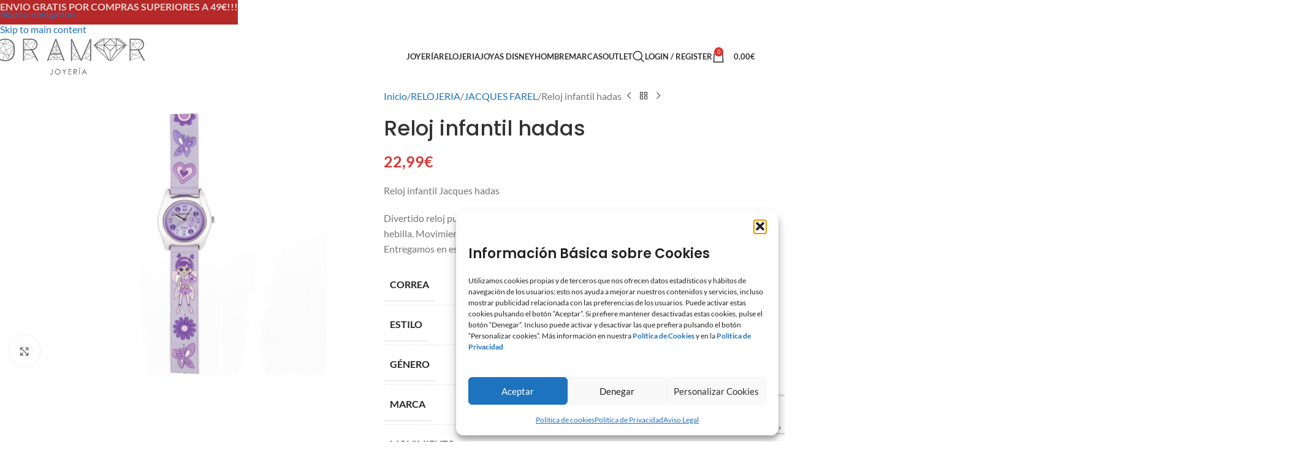

--- FILE ---
content_type: text/html; charset=UTF-8
request_url: https://oramor.com/joyeria-online/relojeria/relojes-ninos-jacques-farel/reloj-infantil-hadas/
body_size: 47856
content:
<!DOCTYPE html>
<html lang="es">
<head>
	<meta charset="UTF-8">
	<link rel="profile" href="https://gmpg.org/xfn/11">
	<link rel="pingback" href="https://oramor.com/xmlrpc.php">

	<title>reloj infantil hadas</title>
	<style>img:is([sizes="auto" i], [sizes^="auto," i]) { contain-intrinsic-size: 3000px 1500px }</style>
	<meta name="description" content="reloj infantil jacques farel">
<meta name="robots" content="follow, noindex">
<link rel='dns-prefetch' href='//www.googletagmanager.com' />

<link rel="alternate" type="application/rss+xml" title="Oramor Joyería &raquo; Feed" href="https://oramor.com/feed/" />
<link rel="alternate" type="application/rss+xml" title="Oramor Joyería &raquo; Feed de los comentarios" href="https://oramor.com/comments/feed/" />
<link rel="alternate" type="application/rss+xml" title="Oramor Joyería &raquo; Comentario Reloj infantil hadas del feed" href="https://oramor.com/joyeria-online/relojeria/relojes-ninos-jacques-farel/reloj-infantil-hadas/feed/" />
<style id='safe-svg-svg-icon-style-inline-css' type='text/css'>
.safe-svg-cover{text-align:center}.safe-svg-cover .safe-svg-inside{display:inline-block;max-width:100%}.safe-svg-cover svg{fill:currentColor;height:100%;max-height:100%;max-width:100%;width:100%}

</style>
<link rel='stylesheet' id='pb_animate-css' href='https://oramor.com/wp-content/plugins/ays-popup-box/public/css/animate.css?ver=6.0.4' type='text/css' media='all' />
<link rel='stylesheet' id='ctct_form_styles-css' href='https://oramor.com/wp-content/plugins/constant-contact-forms/assets/css/style.css?ver=2.14.2' type='text/css' media='all' />
<style id='woocommerce-inline-inline-css' type='text/css'>
.woocommerce form .form-row .required { visibility: visible; }
</style>
<link rel='stylesheet' id='cmplz-general-css' href='https://oramor.com/wp-content/plugins/complianz-gdpr/assets/css/cookieblocker.min.css?ver=1763626001' type='text/css' media='all' />
<link rel='stylesheet' id='it-gift-owl-carousel-style-css' href='https://oramor.com/wp-content/plugins/ithemeland-free-gifts-for-woo/frontend/assets/css/owl-carousel/owl.carousel.min.css?ver=3.2.1' type='text/css' media='all' />
<link rel='stylesheet' id='it-gift-dropdown-css-css' href='https://oramor.com/wp-content/plugins/ithemeland-free-gifts-for-woo/frontend/assets/css/dropdown/dropdown.css?ver=3.2.1' type='text/css' media='all' />
<link rel='stylesheet' id='it-gift-style-css' href='https://oramor.com/wp-content/plugins/ithemeland-free-gifts-for-woo/frontend/assets/css/style/style.css?ver=3.2.1' type='text/css' media='all' />
<link rel='stylesheet' id='it-gift-popup-css' href='https://oramor.com/wp-content/plugins/ithemeland-free-gifts-for-woo/frontend/assets/css/popup/popup.css?ver=3.2.1' type='text/css' media='all' />
<link rel='stylesheet' id='gateway-css' href='https://oramor.com/wp-content/plugins/woocommerce-paypal-payments/modules/ppcp-button/assets/css/gateway.css?ver=3.3.0' type='text/css' media='all' />
<link rel='stylesheet' id='js_composer_front-css' href='https://oramor.com/wp-content/plugins/js_composer/assets/css/js_composer.min.css?ver=8.0.1' type='text/css' media='all' />
<link rel='stylesheet' id='wd-style-base-css' href='https://oramor.com/wp-content/themes/woodmart/css/parts/base.min.css?ver=8.3.6' type='text/css' media='all' />
<link rel='stylesheet' id='wd-helpers-wpb-elem-css' href='https://oramor.com/wp-content/themes/woodmart/css/parts/helpers-wpb-elem.min.css?ver=8.3.6' type='text/css' media='all' />
<link rel='stylesheet' id='wd-lazy-loading-css' href='https://oramor.com/wp-content/themes/woodmart/css/parts/opt-lazy-load.min.css?ver=8.3.6' type='text/css' media='all' />
<link rel='stylesheet' id='wd-woo-paypal-payments-css' href='https://oramor.com/wp-content/themes/woodmart/css/parts/int-woo-paypal-payments.min.css?ver=8.3.6' type='text/css' media='all' />
<link rel='stylesheet' id='wd-wpbakery-base-css' href='https://oramor.com/wp-content/themes/woodmart/css/parts/int-wpb-base.min.css?ver=8.3.6' type='text/css' media='all' />
<link rel='stylesheet' id='wd-wpbakery-base-deprecated-css' href='https://oramor.com/wp-content/themes/woodmart/css/parts/int-wpb-base-deprecated.min.css?ver=8.3.6' type='text/css' media='all' />
<link rel='stylesheet' id='wd-woocommerce-base-css' href='https://oramor.com/wp-content/themes/woodmart/css/parts/woocommerce-base.min.css?ver=8.3.6' type='text/css' media='all' />
<link rel='stylesheet' id='wd-mod-star-rating-css' href='https://oramor.com/wp-content/themes/woodmart/css/parts/mod-star-rating.min.css?ver=8.3.6' type='text/css' media='all' />
<link rel='stylesheet' id='wd-woocommerce-block-notices-css' href='https://oramor.com/wp-content/themes/woodmart/css/parts/woo-mod-block-notices.min.css?ver=8.3.6' type='text/css' media='all' />
<link rel='stylesheet' id='wd-woo-mod-quantity-css' href='https://oramor.com/wp-content/themes/woodmart/css/parts/woo-mod-quantity.min.css?ver=8.3.6' type='text/css' media='all' />
<link rel='stylesheet' id='wd-woo-opt-free-progress-bar-css' href='https://oramor.com/wp-content/themes/woodmart/css/parts/woo-opt-free-progress-bar.min.css?ver=8.3.6' type='text/css' media='all' />
<link rel='stylesheet' id='wd-woo-mod-progress-bar-css' href='https://oramor.com/wp-content/themes/woodmart/css/parts/woo-mod-progress-bar.min.css?ver=8.3.6' type='text/css' media='all' />
<link rel='stylesheet' id='wd-woo-single-prod-el-base-css' href='https://oramor.com/wp-content/themes/woodmart/css/parts/woo-single-prod-el-base.min.css?ver=8.3.6' type='text/css' media='all' />
<link rel='stylesheet' id='wd-woo-mod-stock-status-css' href='https://oramor.com/wp-content/themes/woodmart/css/parts/woo-mod-stock-status.min.css?ver=8.3.6' type='text/css' media='all' />
<link rel='stylesheet' id='wd-woo-mod-shop-attributes-css' href='https://oramor.com/wp-content/themes/woodmart/css/parts/woo-mod-shop-attributes.min.css?ver=8.3.6' type='text/css' media='all' />
<link rel='stylesheet' id='wd-header-base-css' href='https://oramor.com/wp-content/themes/woodmart/css/parts/header-base.min.css?ver=8.3.6' type='text/css' media='all' />
<link rel='stylesheet' id='wd-mod-tools-css' href='https://oramor.com/wp-content/themes/woodmart/css/parts/mod-tools.min.css?ver=8.3.6' type='text/css' media='all' />
<link rel='stylesheet' id='wd-header-elements-base-css' href='https://oramor.com/wp-content/themes/woodmart/css/parts/header-el-base.min.css?ver=8.3.6' type='text/css' media='all' />
<link rel='stylesheet' id='wd-social-icons-css' href='https://oramor.com/wp-content/themes/woodmart/css/parts/el-social-icons.min.css?ver=8.3.6' type='text/css' media='all' />
<link rel='stylesheet' id='wd-header-search-css' href='https://oramor.com/wp-content/themes/woodmart/css/parts/header-el-search.min.css?ver=8.3.6' type='text/css' media='all' />
<link rel='stylesheet' id='wd-header-my-account-dropdown-css' href='https://oramor.com/wp-content/themes/woodmart/css/parts/header-el-my-account-dropdown.min.css?ver=8.3.6' type='text/css' media='all' />
<link rel='stylesheet' id='wd-woo-mod-login-form-css' href='https://oramor.com/wp-content/themes/woodmart/css/parts/woo-mod-login-form.min.css?ver=8.3.6' type='text/css' media='all' />
<link rel='stylesheet' id='wd-header-my-account-css' href='https://oramor.com/wp-content/themes/woodmart/css/parts/header-el-my-account.min.css?ver=8.3.6' type='text/css' media='all' />
<link rel='stylesheet' id='wd-header-cart-side-css' href='https://oramor.com/wp-content/themes/woodmart/css/parts/header-el-cart-side.min.css?ver=8.3.6' type='text/css' media='all' />
<link rel='stylesheet' id='wd-header-cart-css' href='https://oramor.com/wp-content/themes/woodmart/css/parts/header-el-cart.min.css?ver=8.3.6' type='text/css' media='all' />
<link rel='stylesheet' id='wd-widget-shopping-cart-css' href='https://oramor.com/wp-content/themes/woodmart/css/parts/woo-widget-shopping-cart.min.css?ver=8.3.6' type='text/css' media='all' />
<link rel='stylesheet' id='wd-widget-product-list-css' href='https://oramor.com/wp-content/themes/woodmart/css/parts/woo-widget-product-list.min.css?ver=8.3.6' type='text/css' media='all' />
<link rel='stylesheet' id='wd-header-mobile-nav-dropdown-css' href='https://oramor.com/wp-content/themes/woodmart/css/parts/header-el-mobile-nav-dropdown.min.css?ver=8.3.6' type='text/css' media='all' />
<link rel='stylesheet' id='wd-page-title-css' href='https://oramor.com/wp-content/themes/woodmart/css/parts/page-title.min.css?ver=8.3.6' type='text/css' media='all' />
<link rel='stylesheet' id='wd-woo-single-prod-predefined-css' href='https://oramor.com/wp-content/themes/woodmart/css/parts/woo-single-prod-predefined.min.css?ver=8.3.6' type='text/css' media='all' />
<link rel='stylesheet' id='wd-woo-single-prod-and-quick-view-predefined-css' href='https://oramor.com/wp-content/themes/woodmart/css/parts/woo-single-prod-and-quick-view-predefined.min.css?ver=8.3.6' type='text/css' media='all' />
<link rel='stylesheet' id='wd-woo-single-prod-el-tabs-predefined-css' href='https://oramor.com/wp-content/themes/woodmart/css/parts/woo-single-prod-el-tabs-predefined.min.css?ver=8.3.6' type='text/css' media='all' />
<link rel='stylesheet' id='wd-woo-single-prod-el-gallery-css' href='https://oramor.com/wp-content/themes/woodmart/css/parts/woo-single-prod-el-gallery.min.css?ver=8.3.6' type='text/css' media='all' />
<link rel='stylesheet' id='wd-swiper-css' href='https://oramor.com/wp-content/themes/woodmart/css/parts/lib-swiper.min.css?ver=8.3.6' type='text/css' media='all' />
<link rel='stylesheet' id='wd-swiper-arrows-css' href='https://oramor.com/wp-content/themes/woodmart/css/parts/lib-swiper-arrows.min.css?ver=8.3.6' type='text/css' media='all' />
<link rel='stylesheet' id='wd-photoswipe-css' href='https://oramor.com/wp-content/themes/woodmart/css/parts/lib-photoswipe.min.css?ver=8.3.6' type='text/css' media='all' />
<link rel='stylesheet' id='wd-woo-single-prod-el-navigation-css' href='https://oramor.com/wp-content/themes/woodmart/css/parts/woo-single-prod-el-navigation.min.css?ver=8.3.6' type='text/css' media='all' />
<link rel='stylesheet' id='wd-add-to-cart-popup-css' href='https://oramor.com/wp-content/themes/woodmart/css/parts/woo-opt-add-to-cart-popup.min.css?ver=8.3.6' type='text/css' media='all' />
<link rel='stylesheet' id='wd-mfp-popup-css' href='https://oramor.com/wp-content/themes/woodmart/css/parts/lib-magnific-popup.min.css?ver=8.3.6' type='text/css' media='all' />
<link rel='stylesheet' id='wd-mod-animations-transform-css' href='https://oramor.com/wp-content/themes/woodmart/css/parts/mod-animations-transform.min.css?ver=8.3.6' type='text/css' media='all' />
<link rel='stylesheet' id='wd-mod-transform-css' href='https://oramor.com/wp-content/themes/woodmart/css/parts/mod-transform.min.css?ver=8.3.6' type='text/css' media='all' />
<link rel='stylesheet' id='wd-tabs-css' href='https://oramor.com/wp-content/themes/woodmart/css/parts/el-tabs.min.css?ver=8.3.6' type='text/css' media='all' />
<link rel='stylesheet' id='wd-woo-single-prod-el-tabs-opt-layout-tabs-css' href='https://oramor.com/wp-content/themes/woodmart/css/parts/woo-single-prod-el-tabs-opt-layout-tabs.min.css?ver=8.3.6' type='text/css' media='all' />
<link rel='stylesheet' id='wd-accordion-css' href='https://oramor.com/wp-content/themes/woodmart/css/parts/el-accordion.min.css?ver=8.3.6' type='text/css' media='all' />
<link rel='stylesheet' id='wd-accordion-elem-wpb-css' href='https://oramor.com/wp-content/themes/woodmart/css/parts/el-accordion-wpb-elem.min.css?ver=8.3.6' type='text/css' media='all' />
<link rel='stylesheet' id='wd-woo-single-prod-el-reviews-css' href='https://oramor.com/wp-content/themes/woodmart/css/parts/woo-single-prod-el-reviews.min.css?ver=8.3.6' type='text/css' media='all' />
<link rel='stylesheet' id='wd-woo-single-prod-el-reviews-style-1-css' href='https://oramor.com/wp-content/themes/woodmart/css/parts/woo-single-prod-el-reviews-style-1.min.css?ver=8.3.6' type='text/css' media='all' />
<link rel='stylesheet' id='wd-post-types-mod-comments-css' href='https://oramor.com/wp-content/themes/woodmart/css/parts/post-types-mod-comments.min.css?ver=8.3.6' type='text/css' media='all' />
<link rel='stylesheet' id='wd-product-loop-css' href='https://oramor.com/wp-content/themes/woodmart/css/parts/woo-product-loop.min.css?ver=8.3.6' type='text/css' media='all' />
<link rel='stylesheet' id='wd-product-loop-tiled-css' href='https://oramor.com/wp-content/themes/woodmart/css/parts/woo-product-loop-tiled.min.css?ver=8.3.6' type='text/css' media='all' />
<link rel='stylesheet' id='wd-woo-opt-stretch-cont-css' href='https://oramor.com/wp-content/themes/woodmart/css/parts/woo-opt-stretch-cont.min.css?ver=8.3.6' type='text/css' media='all' />
<link rel='stylesheet' id='wd-woo-opt-title-limit-css' href='https://oramor.com/wp-content/themes/woodmart/css/parts/woo-opt-title-limit.min.css?ver=8.3.6' type='text/css' media='all' />
<link rel='stylesheet' id='wd-swiper-pagin-css' href='https://oramor.com/wp-content/themes/woodmart/css/parts/lib-swiper-pagin.min.css?ver=8.3.6' type='text/css' media='all' />
<link rel='stylesheet' id='wd-footer-base-css' href='https://oramor.com/wp-content/themes/woodmart/css/parts/footer-base.min.css?ver=8.3.6' type='text/css' media='all' />
<link rel='stylesheet' id='wd-brands-css' href='https://oramor.com/wp-content/themes/woodmart/css/parts/el-brand.min.css?ver=8.3.6' type='text/css' media='all' />
<link rel='stylesheet' id='wd-scroll-top-css' href='https://oramor.com/wp-content/themes/woodmart/css/parts/opt-scrolltotop.min.css?ver=8.3.6' type='text/css' media='all' />
<link rel='stylesheet' id='wd-header-search-fullscreen-css' href='https://oramor.com/wp-content/themes/woodmart/css/parts/header-el-search-fullscreen-general.min.css?ver=8.3.6' type='text/css' media='all' />
<link rel='stylesheet' id='wd-header-search-fullscreen-1-css' href='https://oramor.com/wp-content/themes/woodmart/css/parts/header-el-search-fullscreen-1.min.css?ver=8.3.6' type='text/css' media='all' />
<link rel='stylesheet' id='wd-wd-search-form-css' href='https://oramor.com/wp-content/themes/woodmart/css/parts/wd-search-form.min.css?ver=8.3.6' type='text/css' media='all' />
<link rel='stylesheet' id='wd-wd-search-results-css' href='https://oramor.com/wp-content/themes/woodmart/css/parts/wd-search-results.min.css?ver=8.3.6' type='text/css' media='all' />
<link rel='stylesheet' id='wd-wd-search-dropdown-css' href='https://oramor.com/wp-content/themes/woodmart/css/parts/wd-search-dropdown.min.css?ver=8.3.6' type='text/css' media='all' />
<link rel='stylesheet' id='wd-header-banner-css' href='https://oramor.com/wp-content/themes/woodmart/css/parts/opt-header-banner.min.css?ver=8.3.6' type='text/css' media='all' />
<link rel='stylesheet' id='xts-google-fonts-css' href='//oramor.com/wp-content/uploads/omgf/xts-google-fonts/xts-google-fonts.css?ver=1711895249' type='text/css' media='all' />
<script type="text/javascript" src="https://oramor.com/wp-includes/js/jquery/jquery.min.js?ver=3.7.1" id="jquery-core-js"></script>
<script type="text/javascript" src="https://oramor.com/wp-includes/js/jquery/jquery-migrate.min.js?ver=3.4.1" id="jquery-migrate-js"></script>
<script type="text/javascript" id="ays-pb-js-extra">
/* <![CDATA[ */
var pbLocalizeObj = {"ajax":"https:\/\/oramor.com\/wp-admin\/admin-ajax.php","seconds":"seconds","thisWillClose":"This will close in","icons":{"close_icon":"<svg class=\"ays_pb_material_close_icon\" xmlns=\"https:\/\/www.w3.org\/2000\/svg\" height=\"36px\" viewBox=\"0 0 24 24\" width=\"36px\" fill=\"#000000\" alt=\"Pop-up Close\"><path d=\"M0 0h24v24H0z\" fill=\"none\"\/><path d=\"M19 6.41L17.59 5 12 10.59 6.41 5 5 6.41 10.59 12 5 17.59 6.41 19 12 13.41 17.59 19 19 17.59 13.41 12z\"\/><\/svg>","close_circle_icon":"<svg class=\"ays_pb_material_close_circle_icon\" xmlns=\"https:\/\/www.w3.org\/2000\/svg\" height=\"24\" viewBox=\"0 0 24 24\" width=\"36\" alt=\"Pop-up Close\"><path d=\"M0 0h24v24H0z\" fill=\"none\"\/><path d=\"M12 2C6.47 2 2 6.47 2 12s4.47 10 10 10 10-4.47 10-10S17.53 2 12 2zm5 13.59L15.59 17 12 13.41 8.41 17 7 15.59 10.59 12 7 8.41 8.41 7 12 10.59 15.59 7 17 8.41 13.41 12 17 15.59z\"\/><\/svg>","volume_up_icon":"<svg class=\"ays_pb_fa_volume\" xmlns=\"https:\/\/www.w3.org\/2000\/svg\" height=\"24\" viewBox=\"0 0 24 24\" width=\"36\"><path d=\"M0 0h24v24H0z\" fill=\"none\"\/><path d=\"M3 9v6h4l5 5V4L7 9H3zm13.5 3c0-1.77-1.02-3.29-2.5-4.03v8.05c1.48-.73 2.5-2.25 2.5-4.02zM14 3.23v2.06c2.89.86 5 3.54 5 6.71s-2.11 5.85-5 6.71v2.06c4.01-.91 7-4.49 7-8.77s-2.99-7.86-7-8.77z\"\/><\/svg>","volume_mute_icon":"<svg xmlns=\"https:\/\/www.w3.org\/2000\/svg\" height=\"24\" viewBox=\"0 0 24 24\" width=\"24\"><path d=\"M0 0h24v24H0z\" fill=\"none\"\/><path d=\"M7 9v6h4l5 5V4l-5 5H7z\"\/><\/svg>"}};
/* ]]> */
</script>
<script type="text/javascript" src="https://oramor.com/wp-content/plugins/ays-popup-box/public/js/ays-pb-public.js?ver=6.0.4" id="ays-pb-js"></script>
<script type="text/javascript" src="https://oramor.com/wp-content/plugins/woocommerce/assets/js/jquery-blockui/jquery.blockUI.min.js?ver=2.7.0-wc.10.3.5" id="wc-jquery-blockui-js" data-wp-strategy="defer"></script>
<script type="text/javascript" id="wc-add-to-cart-js-extra">
/* <![CDATA[ */
var wc_add_to_cart_params = {"ajax_url":"\/wp-admin\/admin-ajax.php","wc_ajax_url":"\/?wc-ajax=%%endpoint%%","i18n_view_cart":"Ver carrito","cart_url":"https:\/\/oramor.com\/carrito\/","is_cart":"","cart_redirect_after_add":"no"};
/* ]]> */
</script>
<script type="text/javascript" src="https://oramor.com/wp-content/plugins/woocommerce/assets/js/frontend/add-to-cart.min.js?ver=10.3.5" id="wc-add-to-cart-js" data-wp-strategy="defer"></script>
<script type="text/javascript" src="https://oramor.com/wp-content/plugins/woocommerce/assets/js/zoom/jquery.zoom.min.js?ver=1.7.21-wc.10.3.5" id="wc-zoom-js" defer="defer" data-wp-strategy="defer"></script>
<script type="text/javascript" id="wc-single-product-js-extra">
/* <![CDATA[ */
var wc_single_product_params = {"i18n_required_rating_text":"Por favor elige una puntuaci\u00f3n","i18n_rating_options":["1 de 5 estrellas","2 de 5 estrellas","3 de 5 estrellas","4 de 5 estrellas","5 de 5 estrellas"],"i18n_product_gallery_trigger_text":"Ver galer\u00eda de im\u00e1genes a pantalla completa","review_rating_required":"yes","flexslider":{"rtl":false,"animation":"slide","smoothHeight":true,"directionNav":false,"controlNav":"thumbnails","slideshow":false,"animationSpeed":500,"animationLoop":false,"allowOneSlide":false},"zoom_enabled":"","zoom_options":[],"photoswipe_enabled":"","photoswipe_options":{"shareEl":false,"closeOnScroll":false,"history":false,"hideAnimationDuration":0,"showAnimationDuration":0},"flexslider_enabled":""};
/* ]]> */
</script>
<script type="text/javascript" src="https://oramor.com/wp-content/plugins/woocommerce/assets/js/frontend/single-product.min.js?ver=10.3.5" id="wc-single-product-js" defer="defer" data-wp-strategy="defer"></script>
<script type="text/javascript" src="https://oramor.com/wp-content/plugins/woocommerce/assets/js/js-cookie/js.cookie.min.js?ver=2.1.4-wc.10.3.5" id="wc-js-cookie-js" data-wp-strategy="defer"></script>
<script type="text/javascript" src="https://oramor.com/wp-content/plugins/ithemeland-free-gifts-for-woo/frontend/assets/js/owl-carousel/owl.carousel.min.js?ver=3.2.1" id="owl-carousel-js"></script>
<script type="text/javascript" src="https://oramor.com/wp-content/plugins/ithemeland-free-gifts-for-woo/frontend/assets/js/scrollbar/jquery.scrollbar.min.js?ver=3.2.1" id="pw-gift-scrollbar-js-js"></script>
<script type="text/javascript" src="https://oramor.com/wp-content/plugins/js_composer/assets/js/vendors/woocommerce-add-to-cart.js?ver=8.0.1" id="vc_woocommerce-add-to-cart-js-js"></script>

<!-- Fragmento de código de la etiqueta de Google (gtag.js) añadida por Site Kit -->
<!-- Fragmento de código de Google Analytics añadido por Site Kit -->
<script type="text/javascript" src="https://www.googletagmanager.com/gtag/js?id=GT-5TN8V9HZ" id="google_gtagjs-js" async></script>
<script type="text/javascript" id="google_gtagjs-js-after">
/* <![CDATA[ */
window.dataLayer = window.dataLayer || [];function gtag(){dataLayer.push(arguments);}
gtag("set","linker",{"domains":["oramor.com"]});
gtag("js", new Date());
gtag("set", "developer_id.dZTNiMT", true);
gtag("config", "GT-5TN8V9HZ");
 window._googlesitekit = window._googlesitekit || {}; window._googlesitekit.throttledEvents = []; window._googlesitekit.gtagEvent = (name, data) => { var key = JSON.stringify( { name, data } ); if ( !! window._googlesitekit.throttledEvents[ key ] ) { return; } window._googlesitekit.throttledEvents[ key ] = true; setTimeout( () => { delete window._googlesitekit.throttledEvents[ key ]; }, 5 ); gtag( "event", name, { ...data, event_source: "site-kit" } ); }; 
/* ]]> */
</script>
<script type="text/javascript" src="https://oramor.com/wp-content/themes/woodmart/js/libs/device.min.js?ver=8.3.6" id="wd-device-library-js"></script>
<script type="text/javascript" src="https://oramor.com/wp-content/themes/woodmart/js/scripts/global/scrollBar.min.js?ver=8.3.6" id="wd-scrollbar-js"></script>
<script></script><link rel="https://api.w.org/" href="https://oramor.com/wp-json/" /><link rel="alternate" title="JSON" type="application/json" href="https://oramor.com/wp-json/wp/v2/product/4204" /><link rel="EditURI" type="application/rsd+xml" title="RSD" href="https://oramor.com/xmlrpc.php?rsd" />
<meta name="generator" content="WordPress 6.8.3" />
<meta name="generator" content="WooCommerce 10.3.5" />
<link rel='shortlink' href='https://oramor.com/?p=4204' />
<link rel="alternate" title="oEmbed (JSON)" type="application/json+oembed" href="https://oramor.com/wp-json/oembed/1.0/embed?url=https%3A%2F%2Foramor.com%2Fjoyeria-online%2Frelojeria%2Frelojes-ninos-jacques-farel%2Freloj-infantil-hadas%2F" />
<link rel="alternate" title="oEmbed (XML)" type="text/xml+oembed" href="https://oramor.com/wp-json/oembed/1.0/embed?url=https%3A%2F%2Foramor.com%2Fjoyeria-online%2Frelojeria%2Frelojes-ninos-jacques-farel%2Freloj-infantil-hadas%2F&#038;format=xml" />
<meta name="generator" content="Site Kit by Google 1.167.0" /><!-- HFCM by 99 Robots - Snippet # 7: Google Merchant -->
<meta name="google-site-verification" content="Fff5cSdZuevSRVqsJTyOR1BGf7IqEPJCyrwlAqk0-GE" />
<!-- /end HFCM by 99 Robots -->
<!-- HFCM by 99 Robots - Snippet # 8: google ads conversion -->
<!-- Google tag (gtag.js) --> <script type="text/plain" data-service="google-analytics" data-category="statistics" async data-cmplz-src="https://www.googletagmanager.com/gtag/js?id=AW-16466129631"></script> <script> window.dataLayer = window.dataLayer || []; function gtag(){dataLayer.push(arguments);} gtag('js', new Date()); gtag('config', 'AW-16466129631'); </script>
<!-- /end HFCM by 99 Robots -->
			<style>.cmplz-hidden {
					display: none !important;
				}</style><meta name="theme-color" content="rgb(255,255,255)">					<meta name="viewport" content="width=device-width, initial-scale=1.0, maximum-scale=1.0, user-scalable=no">
										<noscript><style>.woocommerce-product-gallery{ opacity: 1 !important; }</style></noscript>
	<meta name="generator" content="Powered by WPBakery Page Builder - drag and drop page builder for WordPress."/>
<link rel="icon" href="https://oramor.com/wp-content/uploads/2019/03/cropped-LOGO-ORAMOR-PSD-32x32.png" sizes="32x32" />
<link rel="icon" href="https://oramor.com/wp-content/uploads/2019/03/cropped-LOGO-ORAMOR-PSD-192x192.png" sizes="192x192" />
<link rel="apple-touch-icon" href="https://oramor.com/wp-content/uploads/2019/03/cropped-LOGO-ORAMOR-PSD-180x180.png" />
<meta name="msapplication-TileImage" content="https://oramor.com/wp-content/uploads/2019/03/cropped-LOGO-ORAMOR-PSD-270x270.png" />
<style>
		
		</style><noscript><style> .wpb_animate_when_almost_visible { opacity: 1; }</style></noscript>			<style id="wd-style-header_206044-css" data-type="wd-style-header_206044">
				:root{
	--wd-top-bar-h: .00001px;
	--wd-top-bar-sm-h: .00001px;
	--wd-top-bar-sticky-h: .00001px;
	--wd-top-bar-brd-w: .00001px;

	--wd-header-general-h: 104px;
	--wd-header-general-sm-h: 60px;
	--wd-header-general-sticky-h: .00001px;
	--wd-header-general-brd-w: .00001px;

	--wd-header-bottom-h: .00001px;
	--wd-header-bottom-sm-h: .00001px;
	--wd-header-bottom-sticky-h: .00001px;
	--wd-header-bottom-brd-w: .00001px;

	--wd-header-clone-h: 50px;

	--wd-header-brd-w: calc(var(--wd-top-bar-brd-w) + var(--wd-header-general-brd-w) + var(--wd-header-bottom-brd-w));
	--wd-header-h: calc(var(--wd-top-bar-h) + var(--wd-header-general-h) + var(--wd-header-bottom-h) + var(--wd-header-brd-w));
	--wd-header-sticky-h: calc(var(--wd-top-bar-sticky-h) + var(--wd-header-general-sticky-h) + var(--wd-header-bottom-sticky-h) + var(--wd-header-clone-h) + var(--wd-header-brd-w));
	--wd-header-sm-h: calc(var(--wd-top-bar-sm-h) + var(--wd-header-general-sm-h) + var(--wd-header-bottom-sm-h) + var(--wd-header-brd-w));
}

.whb-top-bar .wd-dropdown {
	margin-top: -21px;
}

.whb-top-bar .wd-dropdown:after {
	height: -10px;
}






.whb-header-bottom .wd-dropdown {
	margin-top: -21px;
}

.whb-header-bottom .wd-dropdown:after {
	height: -10px;
}


.whb-clone.whb-sticked .wd-dropdown:not(.sub-sub-menu) {
	margin-top: 4px;
}

.whb-clone.whb-sticked .wd-dropdown:not(.sub-sub-menu):after {
	height: 15px;
}

		
.whb-top-bar {
	background-color: rgba(239, 156, 5, 1);
}

.whb-general-header {
	border-color: rgba(129, 129, 129, 0.2);border-bottom-width: 0px;border-bottom-style: solid;
}
			</style>
						<style id="wd-style-theme_settings_default-css" data-type="wd-style-theme_settings_default">
				@font-face {
	font-weight: normal;
	font-style: normal;
	font-family: "woodmart-font";
	src: url("//oramor.com/wp-content/themes/woodmart/fonts/woodmart-font-1-400.woff2?v=8.3.6") format("woff2");
}

:root {
	--wd-header-banner-h: 40px;
	--wd-text-font: "Lato", Arial, Helvetica, sans-serif;
	--wd-text-font-weight: 400;
	--wd-text-color: #777777;
	--wd-text-font-size: 16px;
	--wd-title-font: "Poppins", Arial, Helvetica, sans-serif;
	--wd-title-font-weight: 600;
	--wd-title-color: #242424;
	--wd-entities-title-font: "Poppins", Arial, Helvetica, sans-serif;
	--wd-entities-title-font-weight: 500;
	--wd-entities-title-color: #333333;
	--wd-entities-title-color-hover: rgb(51 51 51 / 65%);
	--wd-alternative-font: "Lato", Arial, Helvetica, sans-serif;
	--wd-widget-title-font: "Poppins", Arial, Helvetica, sans-serif;
	--wd-widget-title-font-weight: 600;
	--wd-widget-title-transform: uppercase;
	--wd-widget-title-color: #333;
	--wd-widget-title-font-size: 16px;
	--wd-header-el-font: "Lato", Arial, Helvetica, sans-serif;
	--wd-header-el-font-weight: 700;
	--wd-header-el-transform: uppercase;
	--wd-header-el-font-size: 13px;
	--wd-otl-style: dotted;
	--wd-otl-width: 2px;
	--wd-primary-color: rgb(221,51,51);
	--wd-alternative-color: rgba(221,51,51,0.64);
	--btn-default-bgcolor: #f7f7f7;
	--btn-default-bgcolor-hover: #efefef;
	--btn-accented-bgcolor: #c3935b;
	--btn-accented-bgcolor-hover: #a97f4f;
	--wd-form-brd-width: 1px;
	--notices-success-bg: #459647;
	--notices-success-color: #fff;
	--notices-warning-bg: #E0B252;
	--notices-warning-color: #fff;
	--wd-link-color: rgb(30,115,190);
	--wd-link-color-hover: #242424;
}
.wd-age-verify-wrap {
	--wd-popup-width: 500px;
}
.wd-popup.wd-promo-popup {
	background-color: rgb(255,255,255);
	background-image: none;
	background-repeat: no-repeat;
	background-size: contain;
	background-position: left center;
}
.wd-promo-popup-wrap {
	--wd-popup-width: 400px;
	--wd-popup-padding: 0px;
}
.header-banner {
	background-color: rgb(181,41,41);
	background-image: none;
}
:is(.woodmart-woocommerce-layered-nav, .wd-product-category-filter) .wd-scroll-content {
	max-height: 175px;
}
.wd-page-title .wd-page-title-bg img {
	object-fit: cover;
	object-position: center center;
}
.wd-footer {
	background-color: #eaeaea;
	background-image: none;
}
.product-labels .product-label.new {
	background-color: rgba(221,51,51,0.73);
}
.product-labels .product-label.featured {
	background-color: rgb(244,163,56);
}
.mfp-wrap.wd-popup-quick-view-wrap {
	--wd-popup-width: 920px;
}

@media (max-width: 1024px) {
	:root {
		--wd-header-banner-h: 40px;
	}

}
:root{
--wd-container-w: 1222px;
--wd-form-brd-radius: 35px;
--btn-default-color: #fff;
--btn-default-color-hover: #fff;
--btn-accented-color: #fff;
--btn-accented-color-hover: #fff;
--btn-default-bottom-active: -1px;
--btn-default-brd-radius: 0px;
--btn-default-box-shadow: inset 0 -2px 0 rgba(0, 0, 0, .15);
--btn-default-box-shadow-hover: inset 0 -2px 0 rgba(0, 0, 0, .15);
--btn-accented-bottom-active: -1px;
--btn-accented-brd-radius: 0px;
--btn-accented-box-shadow: inset 0 -2px 0 rgba(0, 0, 0, .15);
--btn-accented-box-shadow-hover: inset 0 -2px 0 rgba(0, 0, 0, .15);
--wd-brd-radius: 0px;
}

@media (min-width: 1222px) {
[data-vc-full-width]:not([data-vc-stretch-content]),
:is(.vc_section, .vc_row).wd-section-stretch {
padding-left: calc((100vw - 1222px - var(--wd-sticky-nav-w) - var(--wd-scroll-w)) / 2);
padding-right: calc((100vw - 1222px - var(--wd-sticky-nav-w) - var(--wd-scroll-w)) / 2);
}
}


.wd-page-title {
background-color: #0a0a0a;
}

li.login_wrap {
display: none !important;
}			</style>
			</head>

<body data-cmplz=1 class="wp-singular product-template-default single single-product postid-4204 wp-theme-woodmart wp-child-theme-woodmart-child theme-woodmart woocommerce woocommerce-page woocommerce-no-js ctct-woodmart wrapper-full-width  categories-accordion-on header-banner-display header-banner-enabled woodmart-ajax-shop-on wpb-js-composer js-comp-ver-8.0.1 vc_responsive">
			<script type="text/javascript" id="wd-flicker-fix">// Flicker fix.</script>		<div class="wd-skip-links">
								<a href="#menu-main-navigation" class="wd-skip-navigation btn">
						Skip to navigation					</a>
								<a href="#main-content" class="wd-skip-content btn">
				Skip to main content			</a>
		</div>
			
				<style class="wd-preloader-style">
				html {
					/* overflow: hidden; */
					overflow-y: scroll;
				}

				html body {
					overflow: hidden;
					max-height: calc(100vh - var(--wd-admin-bar-h));
				}
			</style>
			<div class="wd-preloader color-scheme-dark">
				<style>
											.wd-preloader {
							background-color: #ffffff						}
					
					
						@keyframes wd-preloader-Rotate {
							0%{
								transform:scale(1) rotate(0deg);
							}
							50%{
								transform:scale(0.8) rotate(360deg);
							}
							100%{
								transform:scale(1) rotate(720deg);
							}
						}

						.wd-preloader-img:before {
							content: "";
							display: block;
							width: 50px;
							height: 50px;
							border: 2px solid #BBB;
							border-top-color: #000;
							border-radius: 50%;
							animation: wd-preloader-Rotate 2s cubic-bezier(0.63, 0.09, 0.26, 0.96) infinite ;
						}

						.color-scheme-light .wd-preloader-img:before {
							border-color: rgba(255,255,255,0.2);
							border-top-color: #fff;
						}
					
					@keyframes wd-preloader-fadeOut {
						from {
							visibility: visible;
						}
						to {
							visibility: hidden;
						}
					}

					.wd-preloader {
						position: fixed;
						top: 0;
						left: 0;
						right: 0;
						bottom: 0;
						opacity: 1;
						visibility: visible;
						z-index: 2500;
						display: flex;
						justify-content: center;
						align-items: center;
						animation: wd-preloader-fadeOut 20s ease both;
						transition: opacity .4s ease;
					}

					.wd-preloader.preloader-hide {
						pointer-events: none;
						opacity: 0 !important;
					}

					.wd-preloader-img {
						max-width: 300px;
						max-height: 300px;
					}
				</style>

				<div class="wd-preloader-img">
									</div>
			</div>
		
	<div class="wd-page-wrapper website-wrapper">
									<header class="whb-header whb-header_206044 whb-full-width whb-scroll-slide whb-sticky-clone">
					<div class="whb-main-header">
	
<div class="whb-row whb-top-bar whb-not-sticky-row whb-with-bg whb-without-border whb-color-light whb-hidden-mobile whb-flex-flex-middle">
	<div class="container">
		<div class="whb-flex-row whb-top-bar-inner">
			<div class="whb-column whb-col-left whb-column5 whb-visible-lg whb-empty-column">
	</div>
<div class="whb-column whb-col-center whb-column6 whb-visible-lg whb-empty-column">
	</div>
<div class="whb-column whb-col-right whb-column7 whb-visible-lg whb-empty-column">
	</div>
<div class="whb-column whb-col-mobile whb-column_mobile1 whb-hidden-lg">
				<div
						class=" wd-social-icons  wd-style-default wd-size-small social-share wd-shape-circle  whb-nugd58vqvv5sdr3bc5dd color-scheme-light text-center">
				
				
									<a rel="noopener noreferrer nofollow" href="https://www.facebook.com/sharer/sharer.php?u=https://oramor.com/joyeria-online/relojeria/relojes-ninos-jacques-farel/reloj-infantil-hadas/" target="_blank" class=" wd-social-icon social-facebook" aria-label="Facebook social link">
						<span class="wd-icon"></span>
											</a>
				
									<a rel="noopener noreferrer nofollow" href="https://x.com/share?url=https://oramor.com/joyeria-online/relojeria/relojes-ninos-jacques-farel/reloj-infantil-hadas/" target="_blank" class=" wd-social-icon social-twitter" aria-label="X social link">
						<span class="wd-icon"></span>
											</a>
				
				
				
				
				
				
									<a rel="noopener noreferrer nofollow" href="https://pinterest.com/pin/create/button/?url=https://oramor.com/joyeria-online/relojeria/relojes-ninos-jacques-farel/reloj-infantil-hadas/&media=https://oramor.com/wp-content/uploads/2016/06/1967-thickbox_default-Reloj-infantil-hadas.jpg&description=Reloj+infantil+hadas" target="_blank" class=" wd-social-icon social-pinterest" aria-label="Pinterest social link">
						<span class="wd-icon"></span>
											</a>
				
				
				
				
				
				
				
				
				
				
				
				
				
				
				
				
				
				
				
			</div>

		</div>
		</div>
	</div>
</div>

<div class="whb-row whb-general-header whb-sticky-row whb-without-bg whb-without-border whb-color-dark whb-flex-flex-middle">
	<div class="container">
		<div class="whb-flex-row whb-general-header-inner">
			<div class="whb-column whb-col-left whb-column8 whb-visible-lg">
	<div class="site-logo whb-250rtwdwz5p8e5b7tpw0">
	<a href="https://oramor.com/" class="wd-logo wd-main-logo" rel="home" aria-label="Site logo">
		<img src="https://oramor.com/wp-content/uploads/2019/03/LOGO-ORAMOR-PSD.png" alt="Oramor Joyería" style="max-width: 250px;" loading="lazy" />	</a>
	</div>
</div>
<div class="whb-column whb-col-center whb-column9 whb-visible-lg">
	<nav class="wd-header-nav wd-header-main-nav text-right wd-design-1 whb-63hr2njkgpyra13w04id" role="navigation" aria-label="Main navigation">
	<ul id="menu-main-navigation" class="menu wd-nav wd-nav-header wd-nav-main wd-style-default wd-gap-s"><li id="menu-item-24760" class="menu-item menu-item-type-taxonomy menu-item-object-product_cat menu-item-has-children menu-item-24760 item-level-0 menu-simple-dropdown wd-event-hover" ><a href="https://oramor.com/joyeria/" class="woodmart-nav-link"><span class="nav-link-text">JOYERÍA</span></a><div class="color-scheme-dark wd-design-default wd-dropdown-menu wd-dropdown"><div class="container wd-entry-content">
<ul class="wd-sub-menu color-scheme-dark">
	<li id="menu-item-24761" class="menu-item menu-item-type-taxonomy menu-item-object-product_cat menu-item-has-children menu-item-24761 item-level-1 wd-event-hover" ><a href="https://oramor.com/joyeria/colgantes-y-collares/" class="woodmart-nav-link">COLGANTES Y COLLARES</a>
	<ul class="sub-sub-menu wd-dropdown">
		<li id="menu-item-6549" class="menu-item menu-item-type-taxonomy menu-item-object-product_cat menu-item-6549 item-level-2 wd-event-hover" ><a href="https://oramor.com/joyeria/colgantes-y-collares/colgantes-para-mujer/" class="woodmart-nav-link">COLGANTES</a></li>
		<li id="menu-item-6550" class="menu-item menu-item-type-taxonomy menu-item-object-product_cat menu-item-6550 item-level-2 wd-event-hover" ><a href="https://oramor.com/joyeria/colgantes-y-collares/gargantillas-mujer/" class="woodmart-nav-link">GARGANTILLAS</a></li>
		<li id="menu-item-6552" class="menu-item menu-item-type-taxonomy menu-item-object-product_cat menu-item-6552 item-level-2 wd-event-hover" ><a href="https://oramor.com/joyeria/colgantes-y-collares/medallas/" class="woodmart-nav-link">MEDALLAS</a></li>
	</ul>
</li>
	<li id="menu-item-6554" class="menu-item menu-item-type-taxonomy menu-item-object-product_cat menu-item-6554 item-level-1 wd-event-hover" ><a href="https://oramor.com/joyeria/anillo-s-sortijas-mujer/" class="woodmart-nav-link">SORTIJAS</a></li>
	<li id="menu-item-6553" class="menu-item menu-item-type-taxonomy menu-item-object-product_cat menu-item-6553 item-level-1 wd-event-hover" ><a href="https://oramor.com/joyeria/pendientes-mujer/" class="woodmart-nav-link">PENDIENTES</a></li>
	<li id="menu-item-6560" class="menu-item menu-item-type-taxonomy menu-item-object-product_cat menu-item-6560 item-level-1 wd-event-hover" ><a href="https://oramor.com/joyeria/pulseras-mujer/" class="woodmart-nav-link">PULSERAS</a></li>
</ul>
</div>
</div>
</li>
<li id="menu-item-24759" class="menu-item menu-item-type-taxonomy menu-item-object-product_cat current-product-ancestor menu-item-has-children menu-item-24759 item-level-0 menu-simple-dropdown wd-event-hover" ><a href="https://oramor.com/relojeria/" class="woodmart-nav-link"><span class="nav-link-text">RELOJERIA</span></a><div class="color-scheme-dark wd-design-default wd-dropdown-menu wd-dropdown"><div class="container wd-entry-content">
<ul class="wd-sub-menu color-scheme-dark">
	<li id="menu-item-6559" class="menu-item menu-item-type-taxonomy menu-item-object-product_cat menu-item-6559 item-level-1 wd-event-hover" ><a href="https://oramor.com/relojeria/relojes-mujer/" class="woodmart-nav-link">Relojes MUJER</a></li>
	<li id="menu-item-6558" class="menu-item menu-item-type-taxonomy menu-item-object-product_cat menu-item-6558 item-level-1 wd-event-hover" ><a href="https://oramor.com/relojeria/relojes-hombre/" class="woodmart-nav-link">Relojes HOMBRE</a></li>
	<li id="menu-item-6557" class="menu-item menu-item-type-taxonomy menu-item-object-product_cat menu-item-6557 item-level-1 wd-event-hover" ><a href="https://oramor.com/relojeria/relojes-comunion/" class="woodmart-nav-link">Relojes COMUNIÓN</a></li>
	<li id="menu-item-6568" class="menu-item menu-item-type-taxonomy menu-item-object-product_cat menu-item-6568 item-level-1 wd-event-hover" ><a href="https://oramor.com/relojeria/relojes-racer/" class="woodmart-nav-link">Relojes RACER</a></li>
	<li id="menu-item-6565" class="menu-item menu-item-type-taxonomy menu-item-object-product_cat current-product-ancestor current-menu-parent current-product-parent menu-item-6565 item-level-1 wd-event-hover" ><a href="https://oramor.com/relojeria/relojes-ninos-jacques-farel/" class="woodmart-nav-link">Relojes JACQUES FAREL</a></li>
	<li id="menu-item-6555" class="menu-item menu-item-type-taxonomy menu-item-object-product_cat menu-item-6555 item-level-1 wd-event-hover" ><a href="https://oramor.com/relojeria/relojes-despertadores/" class="woodmart-nav-link">Relojes DESPERTADORES</a></li>
</ul>
</div>
</div>
</li>
<li id="menu-item-6682" class="menu-item menu-item-type-taxonomy menu-item-object-product_cat menu-item-6682 item-level-0 menu-simple-dropdown wd-event-hover" ><a href="https://oramor.com/joyeria/joyas-infantiles/joyas-disney/" class="woodmart-nav-link"><span class="nav-link-text">JOYAS DISNEY</span></a></li>
<li id="menu-item-10815" class="menu-item menu-item-type-custom menu-item-object-custom menu-item-has-children menu-item-10815 item-level-0 menu-mega-dropdown wd-event-hover" ><a href="#" class="woodmart-nav-link"><span class="nav-link-text">HOMBRE</span></a><div class="color-scheme-dark wd-design-full-width wd-dropdown-menu wd-dropdown"><div class="container wd-entry-content">
<ul class="wd-sub-menu wd-sub-accented wd-grid-f-inline color-scheme-dark">
	<li id="menu-item-8825" class="menu-item menu-item-type-taxonomy menu-item-object-product_cat menu-item-8825 item-level-1 wd-event-hover wd-col" ><a href="https://oramor.com/joyeria/joyas-hombre/" class="woodmart-nav-link">JOYAS HOMBRE</a></li>
	<li id="menu-item-8826" class="menu-item menu-item-type-taxonomy menu-item-object-product_cat menu-item-8826 item-level-1 wd-event-hover wd-col" ><a href="https://oramor.com/relojeria/relojes-hombre/" class="woodmart-nav-link">RELOJES HOMBRE</a></li>
</ul>
</div>
</div>
</li>
<li id="menu-item-24746" class="menu-item menu-item-type-taxonomy menu-item-object-product_cat menu-item-has-children menu-item-24746 item-level-0 menu-simple-dropdown wd-event-hover" ><a href="https://oramor.com/marcas/" class="woodmart-nav-link"><span class="nav-link-text">MARCAS</span></a><div class="color-scheme-dark wd-design-default wd-dropdown-menu wd-dropdown"><div class="container wd-entry-content">
<ul class="wd-sub-menu color-scheme-dark">
	<li id="menu-item-24747" class="menu-item menu-item-type-taxonomy menu-item-object-product_cat menu-item-24747 item-level-1 wd-event-hover" ><a href="https://oramor.com/marcas/relojes-dangelo/" class="woodmart-nav-link">DANGELO</a></li>
	<li id="menu-item-24748" class="menu-item menu-item-type-taxonomy menu-item-object-product_cat menu-item-24748 item-level-1 wd-event-hover" ><a href="https://oramor.com/marcas/joyeria-finor/" class="woodmart-nav-link">FINOR</a></li>
	<li id="menu-item-24749" class="menu-item menu-item-type-taxonomy menu-item-object-product_cat menu-item-24749 item-level-1 wd-event-hover" ><a href="https://oramor.com/marcas/relojes-hersa/" class="woodmart-nav-link">HERSA</a></li>
	<li id="menu-item-24750" class="menu-item menu-item-type-taxonomy menu-item-object-product_cat menu-item-24750 item-level-1 wd-event-hover" ><a href="https://oramor.com/marcas/joyas-hot-diamonds/" class="woodmart-nav-link">HOT DIAMONDS</a></li>
	<li id="menu-item-24751" class="menu-item menu-item-type-taxonomy menu-item-object-product_cat menu-item-24751 item-level-1 wd-event-hover" ><a href="https://oramor.com/marcas/joyas-luce/" class="woodmart-nav-link">LUCE</a></li>
	<li id="menu-item-24752" class="menu-item menu-item-type-taxonomy menu-item-object-product_cat menu-item-24752 item-level-1 wd-event-hover" ><a href="https://oramor.com/marcas/joyas-me-to-you/" class="woodmart-nav-link">ME TO YOU</a></li>
	<li id="menu-item-24753" class="menu-item menu-item-type-taxonomy menu-item-object-product_cat menu-item-24753 item-level-1 wd-event-hover" ><a href="https://oramor.com/marcas/joyas-stradda/" class="woodmart-nav-link">STRADDA</a></li>
	<li id="menu-item-24754" class="menu-item menu-item-type-taxonomy menu-item-object-product_cat menu-item-24754 item-level-1 wd-event-hover" ><a href="https://oramor.com/marcas/joyas-zinzi/" class="woodmart-nav-link">ZINZI</a></li>
</ul>
</div>
</div>
</li>
<li id="menu-item-24755" class="menu-item menu-item-type-taxonomy menu-item-object-product_cat current-product-ancestor menu-item-has-children menu-item-24755 item-level-0 menu-simple-dropdown wd-event-hover" ><a href="https://oramor.com/joyas-en-campana/outlet/" class="woodmart-nav-link"><span class="nav-link-text">OUTLET</span></a><div class="color-scheme-dark wd-design-default wd-dropdown-menu wd-dropdown"><div class="container wd-entry-content">
<ul class="wd-sub-menu color-scheme-dark">
	<li id="menu-item-24756" class="menu-item menu-item-type-taxonomy menu-item-object-product_cat menu-item-24756 item-level-1 wd-event-hover" ><a href="https://oramor.com/joyas-en-campana/outlet/joyas-outlet/" class="woodmart-nav-link">DESCUENTOS ESPECIALES</a></li>
	<li id="menu-item-24757" class="menu-item menu-item-type-taxonomy menu-item-object-product_cat current-product-ancestor current-menu-parent current-product-parent menu-item-24757 item-level-1 wd-event-hover" ><a href="https://oramor.com/joyas-en-campana/outlet/relojes-outlet/" class="woodmart-nav-link">RELOJES OUTLET</a></li>
	<li id="menu-item-24758" class="menu-item menu-item-type-taxonomy menu-item-object-product_cat menu-item-24758 item-level-1 wd-event-hover" ><a href="https://oramor.com/joyas-en-campana/outlet/ultimas-unidades/" class="woodmart-nav-link">ULTIMAS UNIDADES</a></li>
</ul>
</div>
</div>
</li>
</ul></nav>
</div>
<div class="whb-column whb-col-right whb-column10 whb-visible-lg">
	<div class="wd-header-search wd-tools-element wd-design-1 wd-style-icon wd-display-full-screen whb-duljtjrl87kj7pmuut6b" title="Search">
	<a href="#" rel="nofollow" aria-label="Search">
		
			<span class="wd-tools-icon">
							</span>

			<span class="wd-tools-text">
				Search			</span>

			</a>

	</div>
<div class="wd-header-my-account wd-tools-element wd-event-hover wd-design-1 wd-account-style-text whb-2b8mjqhbtvxz16jtxdrd">
			<a href="https://oramor.com/mi-cuenta/" title="My account">
			
				<span class="wd-tools-icon">
									</span>
				<span class="wd-tools-text">
				Login / Register			</span>

					</a>

		
					<div class="wd-dropdown wd-dropdown-register color-scheme-dark">
						<div class="login-dropdown-inner woocommerce">
							<span class="wd-heading"><span class="title">Sign in</span><a class="create-account-link" href="https://oramor.com/mi-cuenta/?action=register">Create an Account</a></span>
										<form id="customer_login" method="post" class="login woocommerce-form woocommerce-form-login hidden-form" action="https://oramor.com/mi-cuenta/">

				
				
				<p class="woocommerce-FormRow woocommerce-FormRow--wide form-row form-row-wide form-row-username">
					<label for="username">Nombre de usuario o correo electrónico&nbsp;<span class="required" aria-hidden="true">*</span><span class="screen-reader-text">Obligatorio</span></label>
					<input type="text" class="woocommerce-Input woocommerce-Input--text input-text" name="username" id="username" autocomplete="username" value="" />				</p>
				<p class="woocommerce-FormRow woocommerce-FormRow--wide form-row form-row-wide form-row-password">
					<label for="password">Password&nbsp;<span class="required" aria-hidden="true">*</span><span class="screen-reader-text">Obligatorio</span></label>
					<input class="woocommerce-Input woocommerce-Input--text input-text" type="password" name="password" id="password" autocomplete="current-password" />
				</p>

				
				<p class="form-row form-row-btn">
					<input type="hidden" id="woocommerce-login-nonce" name="woocommerce-login-nonce" value="5f1c196e4b" /><input type="hidden" name="_wp_http_referer" value="/joyeria-online/relojeria/relojes-ninos-jacques-farel/reloj-infantil-hadas/" />										<button type="submit" class="button woocommerce-button woocommerce-form-login__submit" name="login" value="Log in">Log in</button>
				</p>

				<p class="login-form-footer">
					<a href="https://oramor.com/mi-cuenta/lost-password/" class="woocommerce-LostPassword lost_password">Lost your password?</a>
					<label class="woocommerce-form__label woocommerce-form__label-for-checkbox woocommerce-form-login__rememberme">
						<input class="woocommerce-form__input woocommerce-form__input-checkbox" name="rememberme" type="checkbox" value="forever" title="Remember me" aria-label="Remember me" /> <span>Remember me</span>
					</label>
				</p>

				
							</form>

		
						</div>
					</div>
					</div>

<div class="wd-header-cart wd-tools-element wd-design-2 cart-widget-opener whb-5u866sftq6yga790jxf3">
	<a href="https://oramor.com/carrito/" title="Shopping cart">
		
			<span class="wd-tools-icon wd-icon-alt">
															<span class="wd-cart-number wd-tools-count">0 <span>items</span></span>
									</span>
			<span class="wd-tools-text">
				
										<span class="wd-cart-subtotal"><span class="woocommerce-Price-amount amount"><bdi>0,00<span class="woocommerce-Price-currencySymbol">&euro;</span></bdi></span></span>
					</span>

			</a>
	</div>
</div>
<div class="whb-column whb-mobile-left whb-column_mobile2 whb-hidden-lg">
	<div class="wd-tools-element wd-header-mobile-nav wd-style-text wd-design-1 whb-wn5z894j1g5n0yp3eeuz">
	<a href="#" rel="nofollow" aria-label="Open mobile menu">
		
		<span class="wd-tools-icon">
					</span>

		<span class="wd-tools-text">Menu</span>

			</a>
</div></div>
<div class="whb-column whb-mobile-center whb-column_mobile3 whb-hidden-lg">
	<div class="site-logo whb-g5z57bkgtznbk6v9pll5">
	<a href="https://oramor.com/" class="wd-logo wd-main-logo" rel="home" aria-label="Site logo">
		<img src="https://oramor.com/wp-content/uploads/2019/03/LOGO-ORAMOR-PSD.png" alt="Oramor Joyería" style="max-width: 140px;" loading="lazy" />	</a>
	</div>
</div>
<div class="whb-column whb-mobile-right whb-column_mobile4 whb-hidden-lg">
	
<div class="wd-header-cart wd-tools-element wd-design-5 whb-u6cx6mzhiof1qeysah9h">
	<a href="https://oramor.com/carrito/" title="Shopping cart">
		
			<span class="wd-tools-icon wd-icon-alt">
															<span class="wd-cart-number wd-tools-count">0 <span>items</span></span>
									</span>
			<span class="wd-tools-text">
				
										<span class="wd-cart-subtotal"><span class="woocommerce-Price-amount amount"><bdi>0,00<span class="woocommerce-Price-currencySymbol">&euro;</span></bdi></span></span>
					</span>

			</a>
	</div>
</div>
		</div>
	</div>
</div>
</div>
				</header>
			
								<div class="wd-page-content main-page-wrapper">
		
		
		<main id="main-content" class="wd-content-layout content-layout-wrapper wd-builder-off" role="main">
				

	<div class="wd-content-area site-content">
	
		


<div id="product-4204" class="single-product-page single-product-content product-design-default tabs-location-standard tabs-type-tabs meta-location-add_to_cart reviews-location-tabs product-no-bg product type-product post-4204 status-publish first instock product_cat-relojes-ninos-jacques-farel product_cat-relojes-outlet has-post-thumbnail taxable shipping-taxable purchasable product-type-simple">

	<div class="container">

		<div class="woocommerce-notices-wrapper"></div>
		<div class="product-image-summary-wrap">
			
			<div class="product-image-summary" >
				<div class="product-image-summary-inner wd-grid-g" style="--wd-col-lg:12;--wd-gap-lg:30px;--wd-gap-sm:20px;">
					<div class="product-images wd-grid-col" style="--wd-col-lg:6;--wd-col-md:6;--wd-col-sm:12;">
						<div class="woocommerce-product-gallery woocommerce-product-gallery--with-images woocommerce-product-gallery--columns-4 images  thumbs-position-bottom images image-action-zoom">
	<div class="wd-carousel-container wd-gallery-images">
		<div class="wd-carousel-inner">

		
		<figure class="woocommerce-product-gallery__wrapper wd-carousel wd-grid" style="--wd-col-lg:1;--wd-col-md:1;--wd-col-sm:1;">
			<div class="wd-carousel-wrap">

				<div class="wd-carousel-item"><figure data-thumb="https://oramor.com/wp-content/uploads/2016/06/1967-thickbox_default-Reloj-infantil-hadas-150x120.jpg" data-thumb-alt="Reloj infantil hadas" class="woocommerce-product-gallery__image"><a data-elementor-open-lightbox="no" href="https://oramor.com/wp-content/uploads/2016/06/1967-thickbox_default-Reloj-infantil-hadas.jpg"><img width="600" height="480" src="https://oramor.com/wp-content/uploads/2016/06/1967-thickbox_default-Reloj-infantil-hadas.jpg" class="wp-post-image wp-post-image" alt="Reloj infantil hadas" title="Reloj infantil hadas" data-caption="" data-src="https://oramor.com/wp-content/uploads/2016/06/1967-thickbox_default-Reloj-infantil-hadas.jpg" data-large_image="https://oramor.com/wp-content/uploads/2016/06/1967-thickbox_default-Reloj-infantil-hadas.jpg" data-large_image_width="600" data-large_image_height="480" decoding="async" fetchpriority="high" srcset="https://oramor.com/wp-content/uploads/2016/06/1967-thickbox_default-Reloj-infantil-hadas.jpg 600w, https://oramor.com/wp-content/uploads/2016/06/1967-thickbox_default-Reloj-infantil-hadas-300x240.jpg 300w, https://oramor.com/wp-content/uploads/2016/06/1967-thickbox_default-Reloj-infantil-hadas-150x120.jpg 150w" sizes="(max-width: 600px) 100vw, 600px" /></a></figure></div>
							</div>
		</figure>

					<div class="wd-nav-arrows wd-pos-sep wd-hover-1 wd-custom-style wd-icon-1">
			<div class="wd-btn-arrow wd-prev wd-disabled">
				<div class="wd-arrow-inner"></div>
			</div>
			<div class="wd-btn-arrow wd-next">
				<div class="wd-arrow-inner"></div>
			</div>
		</div>
		
					<div class="product-additional-galleries">
					<div class="wd-show-product-gallery-wrap wd-action-btn wd-style-icon-bg-text wd-gallery-btn"><a href="#" rel="nofollow" class="woodmart-show-product-gallery"><span>Click to enlarge</span></a></div>
					</div>
		
		</div>

			</div>

					<div class="wd-carousel-container wd-gallery-thumb">
			<div class="wd-carousel-inner">
				<div class="wd-carousel wd-grid" style="--wd-col-lg:4;--wd-col-md:4;--wd-col-sm:3;">
					<div class="wd-carousel-wrap">
											</div>
				</div>

						<div class="wd-nav-arrows wd-thumb-nav wd-custom-style wd-pos-sep wd-icon-1">
			<div class="wd-btn-arrow wd-prev wd-disabled">
				<div class="wd-arrow-inner"></div>
			</div>
			<div class="wd-btn-arrow wd-next">
				<div class="wd-arrow-inner"></div>
			</div>
		</div>
					</div>
		</div>
	</div>
					</div>
					<div class="summary entry-summary text-left wd-grid-col" style="--wd-col-lg:6;--wd-col-md:6;--wd-col-sm:12;">
						<div class="summary-inner wd-set-mb reset-last-child">
															<div class="single-breadcrumbs-wrapper wd-grid-f">
																			<nav class="wd-breadcrumbs woocommerce-breadcrumb" aria-label="Breadcrumb">				<a href="https://oramor.com">
					Inicio				</a>
			<span class="wd-delimiter"></span>				<a href="https://oramor.com/relojeria/">
					RELOJERIA				</a>
			<span class="wd-delimiter"></span>				<a href="https://oramor.com/relojeria/relojes-ninos-jacques-farel/" class="wd-last-link">
					JACQUES FAREL				</a>
			<span class="wd-delimiter"></span>				<span class="wd-last">
					Reloj infantil hadas				</span>
			</nav>																												
<div class="wd-products-nav">
			<div class="wd-event-hover">
			<a class="wd-product-nav-btn wd-btn-prev" href="https://oramor.com/joyeria-online/relojeria/relojes-ninos-jacques-farel/reloj-infantil-futbol-2/" aria-label="Previous product"></a>

			<div class="wd-dropdown">
				<a href="https://oramor.com/joyeria-online/relojeria/relojes-ninos-jacques-farel/reloj-infantil-futbol-2/" class="wd-product-nav-thumb">
					<img width="150" height="150" src="https://oramor.com/wp-content/themes/woodmart/images/lazy.svg" class="attachment-thumbnail size-thumbnail wd-lazy-fade" alt="Reloj infantil futbol" decoding="async" data-src="https://oramor.com/wp-content/uploads/2016/06/1966-thickbox_default-Reloj-infantil-futbol-150x150.jpg" srcset="" />				</a>

				<div class="wd-product-nav-desc">
					<a href="https://oramor.com/joyeria-online/relojeria/relojes-ninos-jacques-farel/reloj-infantil-futbol-2/" class="wd-entities-title">
						Reloj infantil futbol					</a>

					<span class="price">
						<span class="woocommerce-Price-amount amount"><bdi>22,99<span class="woocommerce-Price-currencySymbol">&euro;</span></bdi></span>					</span>
				</div>
			</div>
		</div>
	
	<a href="https://oramor.com/shop/" class="wd-product-nav-btn wd-btn-back wd-tooltip">
		<span>
			Back to products		</span>
	</a>

			<div class="wd-event-hover">
			<a class="wd-product-nav-btn wd-btn-next" href="https://oramor.com/joyeria-online/relojeria/relojes-ninos-jacques-farel/reloj-infantil-hada-madrina/" aria-label="Next product"></a>

			<div class="wd-dropdown">
				<a href="https://oramor.com/joyeria-online/relojeria/relojes-ninos-jacques-farel/reloj-infantil-hada-madrina/" class="wd-product-nav-thumb">
					<img width="150" height="150" src="https://oramor.com/wp-content/themes/woodmart/images/lazy.svg" class="attachment-thumbnail size-thumbnail wd-lazy-fade" alt="Reloj infantil hada madrina" decoding="async" data-src="https://oramor.com/wp-content/uploads/2016/06/1968-thickbox_default-Reloj-infantil-hada-madrina-150x150.jpg" srcset="" />				</a>

				<div class="wd-product-nav-desc">
					<a href="https://oramor.com/joyeria-online/relojeria/relojes-ninos-jacques-farel/reloj-infantil-hada-madrina/" class="wd-entities-title">
						Reloj infantil hada madrina					</a>

					<span class="price">
						<span class="woocommerce-Price-amount amount"><bdi>22,99<span class="woocommerce-Price-currencySymbol">&euro;</span></bdi></span>					</span>
				</div>
			</div>
		</div>
	</div>
																	</div>
							
							
<h1 class="product_title entry-title wd-entities-title">
	
	Reloj infantil hadas
	</h1>
<p class="price"><span class="woocommerce-Price-amount amount"><bdi>22,99<span class="woocommerce-Price-currencySymbol">&euro;</span></bdi></span></p>
<div class="woocommerce-product-details__short-description">
	<p>Reloj infantil Jacques hadas</p>
<p>Divertido reloj pulsera infantil de la firma Jacques Farel, relazado en caucho con cierre hebilla. Movimiento de cuarzo, sistema analógico. Sumergibles en agua (hasta 30m). Entregamos en estuche transparente Jacques Farel.</p>
</div>
<table class="woocommerce-product-attributes shop_attributes" aria-label="Detalles del producto">
			
		<tr class="woocommerce-product-attributes-item woocommerce-product-attributes-item--attribute_pa_correa">
			<th class="woocommerce-product-attributes-item__label" scope="row">
				<span class="wd-attr-name">
										<span class="wd-attr-name-label">
						Correa					</span>
									</span>
			</th>
			<td class="woocommerce-product-attributes-item__value">
				<span class="wd-attr-term">
				<p>Caucho</p>

							</span>			</td>
		</tr>
			
		<tr class="woocommerce-product-attributes-item woocommerce-product-attributes-item--attribute_pa_estilo">
			<th class="woocommerce-product-attributes-item__label" scope="row">
				<span class="wd-attr-name">
										<span class="wd-attr-name-label">
						Estilo					</span>
									</span>
			</th>
			<td class="woocommerce-product-attributes-item__value">
				<span class="wd-attr-term">
				<p>Deportivo</p>

							</span>			</td>
		</tr>
			
		<tr class="woocommerce-product-attributes-item woocommerce-product-attributes-item--attribute_pa_genero">
			<th class="woocommerce-product-attributes-item__label" scope="row">
				<span class="wd-attr-name">
										<span class="wd-attr-name-label">
						Género					</span>
									</span>
			</th>
			<td class="woocommerce-product-attributes-item__value">
				<span class="wd-attr-term">
				<p>Infantil</p>

							</span>			</td>
		</tr>
			
		<tr class="woocommerce-product-attributes-item woocommerce-product-attributes-item--attribute_pa_marca">
			<th class="woocommerce-product-attributes-item__label" scope="row">
				<span class="wd-attr-name">
										<span class="wd-attr-name-label">
						Marca					</span>
									</span>
			</th>
			<td class="woocommerce-product-attributes-item__value">
				<span class="wd-attr-term">
				<p>Jacques Farel</p>

							</span>			</td>
		</tr>
			
		<tr class="woocommerce-product-attributes-item woocommerce-product-attributes-item--attribute_pa_movimiento">
			<th class="woocommerce-product-attributes-item__label" scope="row">
				<span class="wd-attr-name">
										<span class="wd-attr-name-label">
						Movimiento					</span>
									</span>
			</th>
			<td class="woocommerce-product-attributes-item__value">
				<span class="wd-attr-term">
				<p>Cuarzo</p>

							</span>			</td>
		</tr>
	</table>
							<div class="wd-shipping-progress-bar wd-style-bordered">
					<div class="wd-progress-bar wd-free-progress-bar wd-progress-hide">
			<div class="progress-msg">
				Si añades <span class="woocommerce-Price-amount amount"><bdi>49,00<span class="woocommerce-Price-currencySymbol">&euro;</span></bdi></span> a tu compra para no pagar gastos de envío!			</div>
			<div class="progress-area">
				<div class="progress-bar" style="width: 0%"></div>
			</div>
		</div>
				</div>
		<p class="stock in-stock wd-style-default">5 disponibles</p>

	
	<form class="cart" action="https://oramor.com/joyeria-online/relojeria/relojes-ninos-jacques-farel/reloj-infantil-hadas/" method="post" enctype='multipart/form-data'>
		
		
<div class="quantity">
	
			<input type="button" value="-" class="minus btn" aria-label="Decrease quantity" />
	
	<label class="screen-reader-text" for="quantity_693029b7e6e5f">Reloj infantil hadas cantidad</label>
	<input
		type="number"
				id="quantity_693029b7e6e5f"
		class="input-text qty text"
		value="1"
		aria-label="Cantidad de productos"
				min="1"
					max="5"
				name="quantity"

					step="1"
			placeholder=""
			inputmode="numeric"
			autocomplete="off"
			>

			<input type="button" value="+" class="plus btn" aria-label="Increase quantity" />
	
	</div>

		<button type="submit" name="add-to-cart" value="4204" class="single_add_to_cart_button button alt">Añadir al carrito</button>

			</form>

	
<div class="ppcp-messages" data-partner-attribution-id="Woo_PPCP"></div>				<div id="ppcp-recaptcha-v2-container" style="margin:20px 0;"></div>
<div class="product_meta">
	
			
		<span class="sku_wrapper">
			<span class="meta-label">
				SKU:			</span>
			<span class="sku">
				JF1234			</span>
		</span>
	
			<span class="posted_in"><span class="meta-label">Categorías:</span> <a href="https://oramor.com/relojeria/relojes-ninos-jacques-farel/" rel="tag">JACQUES FAREL</a><span class="meta-sep">,</span> <a href="https://oramor.com/joyas-en-campana/outlet/relojes-outlet/" rel="tag">RELOJES OUTLET</a></span>	
				
	
	</div>
			<div
						class=" wd-social-icons  wd-style-default wd-size-small social-share wd-shape-circle product-share wd-layout-inline text-left">
				
									<span class="wd-label share-title">Share:</span>
				
									<a rel="noopener noreferrer nofollow" href="https://www.facebook.com/sharer/sharer.php?u=https://oramor.com/joyeria-online/relojeria/relojes-ninos-jacques-farel/reloj-infantil-hadas/" target="_blank" class=" wd-social-icon social-facebook" aria-label="Facebook social link">
						<span class="wd-icon"></span>
											</a>
				
									<a rel="noopener noreferrer nofollow" href="https://x.com/share?url=https://oramor.com/joyeria-online/relojeria/relojes-ninos-jacques-farel/reloj-infantil-hadas/" target="_blank" class=" wd-social-icon social-twitter" aria-label="X social link">
						<span class="wd-icon"></span>
											</a>
				
				
				
				
				
				
									<a rel="noopener noreferrer nofollow" href="https://pinterest.com/pin/create/button/?url=https://oramor.com/joyeria-online/relojeria/relojes-ninos-jacques-farel/reloj-infantil-hadas/&media=https://oramor.com/wp-content/uploads/2016/06/1967-thickbox_default-Reloj-infantil-hadas.jpg&description=Reloj+infantil+hadas" target="_blank" class=" wd-social-icon social-pinterest" aria-label="Pinterest social link">
						<span class="wd-icon"></span>
											</a>
				
				
				
				
				
				
				
				
				
				
				
				
				
				
				
				
				
				
				
			</div>

								</div>
					</div>
				</div>
			</div>

			
		</div>

		
	</div>

			<div class="product-tabs-wrapper">
			<div class="container product-tabs-inner">
				<div class="woocommerce-tabs wc-tabs-wrapper tabs-layout-tabs wd-opener-pos-right wd-opener-style-arrow" data-state="first" data-layout="tabs">
					<div class="wd-nav-wrapper wd-nav-tabs-wrapper text-center">
				<ul class="wd-nav wd-nav-tabs tabs wc-tabs wd-style-underline-reverse" role="tablist">
																	<li class="reviews_tab active" id="tab-title-reviews" role="presentation">
							<a class="wd-nav-link" href="#tab-reviews" aria-controls="tab-reviews" role="tab">
																	<span class="nav-link-text wd-tabs-title">
										Valoraciones (0)									</span>
															</a>
						</li>

																							<li class="wd_additional_tab_tab" id="tab-title-wd_additional_tab" role="presentation">
							<a class="wd-nav-link" href="#tab-wd_additional_tab" aria-controls="tab-wd_additional_tab" role="tab">
																	<span class="nav-link-text wd-tabs-title">
										Envío y Entrega									</span>
															</a>
						</li>

															</ul>
			</div>
		
								<div class="wd-accordion-item">
				<div id="tab-item-title-reviews" class="wd-accordion-title tab-title-reviews wd-role-btn wd-active" data-accordion-index="reviews" tabindex="0">
					<div class="wd-accordion-title-text">
													<span>
								Valoraciones (0)							</span>
											</div>

					<span class="wd-accordion-opener"></span>
				</div>

				<div class="entry-content woocommerce-Tabs-panel woocommerce-Tabs-panel--reviews wd-active panel wc-tab wd-single-reviews wd-layout-two-column wd-form-pos-after" id="tab-reviews" role="tabpanel" aria-labelledby="tab-title-reviews" data-accordion-index="reviews">
					<div class="wc-tab-inner wd-entry-content">
													<div id="reviews" class="woocommerce-Reviews" data-product-id="4204">
	
	<div id="comments">
		<div class="wd-reviews-heading">
			<div class="wd-reviews-tools">
				<h2 class="woocommerce-Reviews-title">
					Valoraciones				</h2>

							</div>

					</div>

		<div class="wd-reviews-content">
							<p class="woocommerce-noreviews">No hay valoraciones aún.</p>
					</div>

		<div class="wd-loader-overlay wd-fill"></div>
	</div>

			<div id="review_form_wrapper">
			<div id="review_form">
					<div id="respond" class="comment-respond">
		<span id="reply-title" class="comment-reply-title title" role="heading" aria-level="3">Sé el primero en valorar &ldquo;Reloj infantil hadas&rdquo; <small><a rel="nofollow" id="cancel-comment-reply-link" href="/joyeria-online/relojeria/relojes-ninos-jacques-farel/reloj-infantil-hadas/#respond" style="display:none;">Cancelar la respuesta</a></small></span><p class="must-log-in">Debes <a href="https://oramor.com/mi-cuenta/">acceder</a> para publicar una valoración.</p>	</div><!-- #respond -->
				</div>
		</div>
	</div>
											</div>
				</div>
			</div>

											<div class="wd-accordion-item">
				<div id="tab-item-title-wd_additional_tab" class="wd-accordion-title tab-title-wd_additional_tab wd-role-btn" data-accordion-index="wd_additional_tab" tabindex="0">
					<div class="wd-accordion-title-text">
													<span>
								Envío y Entrega							</span>
											</div>

					<span class="wd-accordion-opener"></span>
				</div>

				<div class="entry-content woocommerce-Tabs-panel woocommerce-Tabs-panel--wd_additional_tab panel wc-tab" id="tab-wd_additional_tab" role="tabpanel" aria-labelledby="tab-title-wd_additional_tab" data-accordion-index="wd_additional_tab">
					<div class="wc-tab-inner wd-entry-content">
													Envío 24/48 horas en días laborales. 											</div>
				</div>
			</div>

					
			</div>
			</div>
		</div>
	
	
	<div class="container related-and-upsells">
					
			<div id="carousel-794" class="wd-carousel-container  related-products wd-wpb with-title  wd-products-element wd-products products wd-stretch-cont-lg title-line-one">
				
									<h2 class="wd-el-title title slider-title element-title"><span>Productos relacionados</span></h2>							
				<div class="wd-carousel-inner">
					<div class=" wd-carousel wd-grid wd-stretch-cont-lg" data-scroll_per_page="yes" style="--wd-col-lg:4;--wd-col-md:4;--wd-col-sm:2;--wd-gap-lg:10px;">
						<div class="wd-carousel-wrap">
									<div class="wd-carousel-item">
											<div class="wd-product wd-hover-tiled product-grid-item product type-product post-4196 status-publish last instock product_cat-relojes-ninos-jacques-farel product_cat-relojes-outlet has-post-thumbnail taxable shipping-taxable purchasable product-type-simple" data-loop="1" data-id="4196">
	
	
<div class="product-wrapper">
	<div class="product-element-top wd-quick-shop">
		<a href="https://oramor.com/joyeria-online/relojeria/relojes-ninos-jacques-farel/reloj-infantil-jacques-farel-osito-2/" class="product-image-link" tabindex="-1" aria-label="Reloj infantil Jacques Farel Osito">
			<img width="600" height="480" src="https://oramor.com/wp-content/themes/woodmart/images/lazy.svg" class="attachment-woocommerce_thumbnail size-woocommerce_thumbnail wd-lazy-fade" alt="Reloj infantil Jacques Farel Osito" decoding="async" loading="lazy" srcset="" sizes="auto, (max-width: 600px) 100vw, 600px" data-src="https://oramor.com/wp-content/uploads/2016/06/1963-thickbox_default-Reloj-infantil-Jacques-Farel-Osito-600x480.jpg" data-srcset="https://oramor.com/wp-content/uploads/2016/06/1963-thickbox_default-Reloj-infantil-Jacques-Farel-Osito.jpg 600w, https://oramor.com/wp-content/uploads/2016/06/1963-thickbox_default-Reloj-infantil-Jacques-Farel-Osito-300x240.jpg 300w, https://oramor.com/wp-content/uploads/2016/06/1963-thickbox_default-Reloj-infantil-Jacques-Farel-Osito-150x120.jpg 150w" />		</a>

		
		<div class="wd-buttons wd-pos-r-t">
						<div class="wd-add-btn wd-action-btn wd-style-icon wd-add-cart-icon"><a href="/joyeria-online/relojeria/relojes-ninos-jacques-farel/reloj-infantil-hadas/?add-to-cart=4196" aria-describedby="woocommerce_loop_add_to_cart_link_describedby_4196" data-quantity="1" class="button product_type_simple add_to_cart_button ajax_add_to_cart add-to-cart-loop" data-product_id="4196" data-product_sku="JF1230" aria-label="Añadir al carrito: &ldquo;Reloj infantil Jacques Farel Osito&rdquo;" rel="nofollow" data-success_message="«Reloj infantil Jacques Farel Osito» se ha añadido a tu carrito" role="button"><span>Añadir al carrito</span></a>	<span id="woocommerce_loop_add_to_cart_link_describedby_4196" class="screen-reader-text">
			</span>
</div>
					<div class="quick-view wd-action-btn wd-style-icon wd-quick-view-icon">
			<a
				href="https://oramor.com/joyeria-online/relojeria/relojes-ninos-jacques-farel/reloj-infantil-jacques-farel-osito-2/"
				class="open-quick-view quick-view-button"
				rel="nofollow"
				data-id="4196"
				>Quick view</a>
		</div>
							<div class="wd-compare-btn product-compare-button wd-action-btn wd-style-icon wd-compare-icon">
			<a href="https://oramor.com/joyeria-online/relojeria/relojes-ninos-jacques-farel/reloj-infantil-jacques-farel-osito-2/" data-id="4196" rel="nofollow" data-added-text="Compare products">
				<span class="wd-added-icon"></span>
				<span class="wd-action-text">Add to compare</span>
			</a>
		</div>
							</div>
	</div>

	<div class="product-element-bottom">
		<h3 class="wd-entities-title"><a href="https://oramor.com/joyeria-online/relojeria/relojes-ninos-jacques-farel/reloj-infantil-jacques-farel-osito-2/">Reloj infantil Jacques Farel Osito</a></h3>											<p class="wd-product-stock stock wd-style-default in-stock">5 in stock</p>
				
	<span class="price"><span class="woocommerce-Price-amount amount"><bdi>22,99<span class="woocommerce-Price-currencySymbol">&euro;</span></bdi></span></span>

		
				
			</div>
</div>
</div>
					</div>
				<div class="wd-carousel-item">
											<div class="wd-product wd-hover-tiled product-grid-item product type-product post-4194 status-publish first instock product_cat-relojes-ninos-jacques-farel product_cat-relojes-outlet product_tag-delfines product_tag-jaquesfarel product_tag-nina product_tag-nino product_tag-reloj has-post-thumbnail taxable shipping-taxable purchasable product-type-simple" data-loop="2" data-id="4194">
	
	
<div class="product-wrapper">
	<div class="product-element-top wd-quick-shop">
		<a href="https://oramor.com/joyeria-online/relojeria/relojes-ninos-jacques-farel/reloj-infantil-delfines-2/" class="product-image-link" tabindex="-1" aria-label="Reloj infantil delfines">
			<img width="600" height="480" src="https://oramor.com/wp-content/themes/woodmart/images/lazy.svg" class="attachment-woocommerce_thumbnail size-woocommerce_thumbnail wd-lazy-fade" alt="Reloj infantil delfines" decoding="async" loading="lazy" srcset="" sizes="auto, (max-width: 600px) 100vw, 600px" data-src="https://oramor.com/wp-content/uploads/2016/06/1962-thickbox_default-Reloj-infantil-delfines-600x480.jpg" data-srcset="https://oramor.com/wp-content/uploads/2016/06/1962-thickbox_default-Reloj-infantil-delfines.jpg 600w, https://oramor.com/wp-content/uploads/2016/06/1962-thickbox_default-Reloj-infantil-delfines-300x240.jpg 300w, https://oramor.com/wp-content/uploads/2016/06/1962-thickbox_default-Reloj-infantil-delfines-150x120.jpg 150w" />		</a>

		
		<div class="wd-buttons wd-pos-r-t">
						<div class="wd-add-btn wd-action-btn wd-style-icon wd-add-cart-icon"><a href="/joyeria-online/relojeria/relojes-ninos-jacques-farel/reloj-infantil-hadas/?add-to-cart=4194" aria-describedby="woocommerce_loop_add_to_cart_link_describedby_4194" data-quantity="1" class="button product_type_simple add_to_cart_button ajax_add_to_cart add-to-cart-loop" data-product_id="4194" data-product_sku="JF1229" aria-label="Añadir al carrito: &ldquo;Reloj infantil delfines&rdquo;" rel="nofollow" data-success_message="«Reloj infantil delfines» se ha añadido a tu carrito" role="button"><span>Añadir al carrito</span></a>	<span id="woocommerce_loop_add_to_cart_link_describedby_4194" class="screen-reader-text">
			</span>
</div>
					<div class="quick-view wd-action-btn wd-style-icon wd-quick-view-icon">
			<a
				href="https://oramor.com/joyeria-online/relojeria/relojes-ninos-jacques-farel/reloj-infantil-delfines-2/"
				class="open-quick-view quick-view-button"
				rel="nofollow"
				data-id="4194"
				>Quick view</a>
		</div>
							<div class="wd-compare-btn product-compare-button wd-action-btn wd-style-icon wd-compare-icon">
			<a href="https://oramor.com/joyeria-online/relojeria/relojes-ninos-jacques-farel/reloj-infantil-delfines-2/" data-id="4194" rel="nofollow" data-added-text="Compare products">
				<span class="wd-added-icon"></span>
				<span class="wd-action-text">Add to compare</span>
			</a>
		</div>
							</div>
	</div>

	<div class="product-element-bottom">
		<h3 class="wd-entities-title"><a href="https://oramor.com/joyeria-online/relojeria/relojes-ninos-jacques-farel/reloj-infantil-delfines-2/">Reloj infantil delfines</a></h3>											<p class="wd-product-stock stock wd-style-default in-stock">5 in stock</p>
				
	<span class="price"><span class="woocommerce-Price-amount amount"><bdi>22,99<span class="woocommerce-Price-currencySymbol">&euro;</span></bdi></span></span>

		
				
			</div>
</div>
</div>
					</div>
				<div class="wd-carousel-item">
											<div class="wd-product wd-hover-tiled product-grid-item product type-product post-4190 status-publish last instock product_cat-relojes-ninos-jacques-farel product_cat-relojes-outlet product_tag-futbol product_tag-jaquesfarel product_tag-nino has-post-thumbnail taxable shipping-taxable purchasable product-type-simple" data-loop="3" data-id="4190">
	
	
<div class="product-wrapper">
	<div class="product-element-top wd-quick-shop">
		<a href="https://oramor.com/joyeria-online/relojeria/relojes-ninos-jacques-farel/reloj-infantil-futbol/" class="product-image-link" tabindex="-1" aria-label="Reloj infantil futbol">
			<img width="600" height="480" src="https://oramor.com/wp-content/themes/woodmart/images/lazy.svg" class="attachment-woocommerce_thumbnail size-woocommerce_thumbnail wd-lazy-fade" alt="Reloj infantil futbol" decoding="async" loading="lazy" srcset="" sizes="auto, (max-width: 600px) 100vw, 600px" data-src="https://oramor.com/wp-content/uploads/2016/06/1960-thickbox_default-Reloj-infantil-futbol-600x480.jpg" data-srcset="https://oramor.com/wp-content/uploads/2016/06/1960-thickbox_default-Reloj-infantil-futbol.jpg 600w, https://oramor.com/wp-content/uploads/2016/06/1960-thickbox_default-Reloj-infantil-futbol-300x240.jpg 300w, https://oramor.com/wp-content/uploads/2016/06/1960-thickbox_default-Reloj-infantil-futbol-150x120.jpg 150w" />		</a>

		
		<div class="wd-buttons wd-pos-r-t">
						<div class="wd-add-btn wd-action-btn wd-style-icon wd-add-cart-icon"><a href="/joyeria-online/relojeria/relojes-ninos-jacques-farel/reloj-infantil-hadas/?add-to-cart=4190" aria-describedby="woocommerce_loop_add_to_cart_link_describedby_4190" data-quantity="1" class="button product_type_simple add_to_cart_button ajax_add_to_cart add-to-cart-loop" data-product_id="4190" data-product_sku="JF1225" aria-label="Añadir al carrito: &ldquo;Reloj infantil futbol&rdquo;" rel="nofollow" data-success_message="«Reloj infantil futbol» se ha añadido a tu carrito" role="button"><span>Añadir al carrito</span></a>	<span id="woocommerce_loop_add_to_cart_link_describedby_4190" class="screen-reader-text">
			</span>
</div>
					<div class="quick-view wd-action-btn wd-style-icon wd-quick-view-icon">
			<a
				href="https://oramor.com/joyeria-online/relojeria/relojes-ninos-jacques-farel/reloj-infantil-futbol/"
				class="open-quick-view quick-view-button"
				rel="nofollow"
				data-id="4190"
				>Quick view</a>
		</div>
							<div class="wd-compare-btn product-compare-button wd-action-btn wd-style-icon wd-compare-icon">
			<a href="https://oramor.com/joyeria-online/relojeria/relojes-ninos-jacques-farel/reloj-infantil-futbol/" data-id="4190" rel="nofollow" data-added-text="Compare products">
				<span class="wd-added-icon"></span>
				<span class="wd-action-text">Add to compare</span>
			</a>
		</div>
							</div>
	</div>

	<div class="product-element-bottom">
		<h3 class="wd-entities-title"><a href="https://oramor.com/joyeria-online/relojeria/relojes-ninos-jacques-farel/reloj-infantil-futbol/">Reloj infantil futbol</a></h3>											<p class="wd-product-stock stock wd-style-default in-stock">5 in stock</p>
				
	<span class="price"><span class="woocommerce-Price-amount amount"><bdi>22,99<span class="woocommerce-Price-currencySymbol">&euro;</span></bdi></span></span>

		
				
			</div>
</div>
</div>
					</div>
				<div class="wd-carousel-item">
											<div class="wd-product wd-hover-tiled product-grid-item product type-product post-4188 status-publish first instock product_cat-relojes-ninos-jacques-farel product_cat-relojes-outlet product_tag-jaquesfarel product_tag-loros product_tag-nina product_tag-reloj has-post-thumbnail taxable shipping-taxable purchasable product-type-simple" data-loop="4" data-id="4188">
	
	
<div class="product-wrapper">
	<div class="product-element-top wd-quick-shop">
		<a href="https://oramor.com/joyeria-online/relojeria/relojes-ninos-jacques-farel/reloj-loros-rosa/" class="product-image-link" tabindex="-1" aria-label="Reloj loros rosa">
			<img width="600" height="480" src="https://oramor.com/wp-content/themes/woodmart/images/lazy.svg" class="attachment-woocommerce_thumbnail size-woocommerce_thumbnail wd-lazy-fade" alt="Reloj loros rosa" decoding="async" loading="lazy" srcset="" sizes="auto, (max-width: 600px) 100vw, 600px" data-src="https://oramor.com/wp-content/uploads/2016/06/1957-thickbox_default-Reloj-loros-rosa-600x480.jpg" data-srcset="https://oramor.com/wp-content/uploads/2016/06/1957-thickbox_default-Reloj-loros-rosa.jpg 600w, https://oramor.com/wp-content/uploads/2016/06/1957-thickbox_default-Reloj-loros-rosa-300x240.jpg 300w, https://oramor.com/wp-content/uploads/2016/06/1957-thickbox_default-Reloj-loros-rosa-150x120.jpg 150w" />		</a>

		
		<div class="wd-buttons wd-pos-r-t">
						<div class="wd-add-btn wd-action-btn wd-style-icon wd-add-cart-icon"><a href="/joyeria-online/relojeria/relojes-ninos-jacques-farel/reloj-infantil-hadas/?add-to-cart=4188" aria-describedby="woocommerce_loop_add_to_cart_link_describedby_4188" data-quantity="1" class="button product_type_simple add_to_cart_button ajax_add_to_cart add-to-cart-loop" data-product_id="4188" data-product_sku="JF1223" aria-label="Añadir al carrito: &ldquo;Reloj loros rosa&rdquo;" rel="nofollow" data-success_message="«Reloj loros rosa» se ha añadido a tu carrito" role="button"><span>Añadir al carrito</span></a>	<span id="woocommerce_loop_add_to_cart_link_describedby_4188" class="screen-reader-text">
			</span>
</div>
					<div class="quick-view wd-action-btn wd-style-icon wd-quick-view-icon">
			<a
				href="https://oramor.com/joyeria-online/relojeria/relojes-ninos-jacques-farel/reloj-loros-rosa/"
				class="open-quick-view quick-view-button"
				rel="nofollow"
				data-id="4188"
				>Quick view</a>
		</div>
							<div class="wd-compare-btn product-compare-button wd-action-btn wd-style-icon wd-compare-icon">
			<a href="https://oramor.com/joyeria-online/relojeria/relojes-ninos-jacques-farel/reloj-loros-rosa/" data-id="4188" rel="nofollow" data-added-text="Compare products">
				<span class="wd-added-icon"></span>
				<span class="wd-action-text">Add to compare</span>
			</a>
		</div>
							</div>
	</div>

	<div class="product-element-bottom">
		<h3 class="wd-entities-title"><a href="https://oramor.com/joyeria-online/relojeria/relojes-ninos-jacques-farel/reloj-loros-rosa/">Reloj loros rosa</a></h3>											<p class="wd-product-stock stock wd-style-default in-stock">5 in stock</p>
				
	<span class="price"><span class="woocommerce-Price-amount amount"><bdi>22,99<span class="woocommerce-Price-currencySymbol">&euro;</span></bdi></span></span>

		
				
			</div>
</div>
</div>
					</div>
				<div class="wd-carousel-item">
											<div class="wd-product wd-hover-tiled product-grid-item product type-product post-4180 status-publish last instock product_cat-relojes-ninos-jacques-farel product_cat-relojes-outlet product_tag-espacio product_tag-infantil product_tag-jaquesfarel product_tag-reloj has-post-thumbnail taxable shipping-taxable purchasable product-type-simple" data-loop="5" data-id="4180">
	
	
<div class="product-wrapper">
	<div class="product-element-top wd-quick-shop">
		<a href="https://oramor.com/joyeria-online/relojeria/relojes-ninos-jacques-farel/reloj-infantil-espacio/" class="product-image-link" tabindex="-1" aria-label="Reloj Infantil espacio">
			<img width="600" height="480" src="https://oramor.com/wp-content/themes/woodmart/images/lazy.svg" class="attachment-woocommerce_thumbnail size-woocommerce_thumbnail wd-lazy-fade" alt="Reloj Infantil espacio" decoding="async" loading="lazy" srcset="" sizes="auto, (max-width: 600px) 100vw, 600px" data-src="https://oramor.com/wp-content/uploads/2016/06/1953-thickbox_default-Reloj-Infantil-espacio-600x480.jpg" data-srcset="https://oramor.com/wp-content/uploads/2016/06/1953-thickbox_default-Reloj-Infantil-espacio.jpg 600w, https://oramor.com/wp-content/uploads/2016/06/1953-thickbox_default-Reloj-Infantil-espacio-300x240.jpg 300w, https://oramor.com/wp-content/uploads/2016/06/1953-thickbox_default-Reloj-Infantil-espacio-150x120.jpg 150w" />		</a>

		
		<div class="wd-buttons wd-pos-r-t">
						<div class="wd-add-btn wd-action-btn wd-style-icon wd-add-cart-icon"><a href="/joyeria-online/relojeria/relojes-ninos-jacques-farel/reloj-infantil-hadas/?add-to-cart=4180" aria-describedby="woocommerce_loop_add_to_cart_link_describedby_4180" data-quantity="1" class="button product_type_simple add_to_cart_button ajax_add_to_cart add-to-cart-loop" data-product_id="4180" data-product_sku="JF2119" aria-label="Añadir al carrito: &ldquo;Reloj Infantil espacio&rdquo;" rel="nofollow" data-success_message="«Reloj Infantil espacio» se ha añadido a tu carrito" role="button"><span>Añadir al carrito</span></a>	<span id="woocommerce_loop_add_to_cart_link_describedby_4180" class="screen-reader-text">
			</span>
</div>
					<div class="quick-view wd-action-btn wd-style-icon wd-quick-view-icon">
			<a
				href="https://oramor.com/joyeria-online/relojeria/relojes-ninos-jacques-farel/reloj-infantil-espacio/"
				class="open-quick-view quick-view-button"
				rel="nofollow"
				data-id="4180"
				>Quick view</a>
		</div>
							<div class="wd-compare-btn product-compare-button wd-action-btn wd-style-icon wd-compare-icon">
			<a href="https://oramor.com/joyeria-online/relojeria/relojes-ninos-jacques-farel/reloj-infantil-espacio/" data-id="4180" rel="nofollow" data-added-text="Compare products">
				<span class="wd-added-icon"></span>
				<span class="wd-action-text">Add to compare</span>
			</a>
		</div>
							</div>
	</div>

	<div class="product-element-bottom">
		<h3 class="wd-entities-title"><a href="https://oramor.com/joyeria-online/relojeria/relojes-ninos-jacques-farel/reloj-infantil-espacio/">Reloj Infantil espacio</a></h3>											<p class="wd-product-stock stock wd-style-default in-stock">3 in stock</p>
				
	<span class="price"><span class="woocommerce-Price-amount amount"><bdi>30,00<span class="woocommerce-Price-currencySymbol">&euro;</span></bdi></span></span>

		
				
			</div>
</div>
</div>
					</div>
				<div class="wd-carousel-item">
											<div class="wd-product wd-hover-tiled product-grid-item product type-product post-4176 status-publish first instock product_cat-relojes-ninos-jacques-farel product_cat-relojes-outlet product_tag-infantil product_tag-jaquesfarel product_tag-perrito product_tag-reloj has-post-thumbnail taxable shipping-taxable purchasable product-type-simple" data-loop="6" data-id="4176">
	
	
<div class="product-wrapper">
	<div class="product-element-top wd-quick-shop">
		<a href="https://oramor.com/joyeria-online/relojeria/relojes-ninos-jacques-farel/reloj-infantil-perritos/" class="product-image-link" tabindex="-1" aria-label="Reloj infantil gatitos">
			<img width="600" height="480" src="https://oramor.com/wp-content/themes/woodmart/images/lazy.svg" class="attachment-woocommerce_thumbnail size-woocommerce_thumbnail wd-lazy-fade" alt="Reloj infantil perritos" decoding="async" loading="lazy" srcset="" sizes="auto, (max-width: 600px) 100vw, 600px" data-src="https://oramor.com/wp-content/uploads/2016/06/1950-thickbox_default-Reloj-infantil-perritos-600x480.jpg" data-srcset="https://oramor.com/wp-content/uploads/2016/06/1950-thickbox_default-Reloj-infantil-perritos.jpg 600w, https://oramor.com/wp-content/uploads/2016/06/1950-thickbox_default-Reloj-infantil-perritos-300x240.jpg 300w, https://oramor.com/wp-content/uploads/2016/06/1950-thickbox_default-Reloj-infantil-perritos-150x120.jpg 150w" />		</a>

		
		<div class="wd-buttons wd-pos-r-t">
						<div class="wd-add-btn wd-action-btn wd-style-icon wd-add-cart-icon"><a href="/joyeria-online/relojeria/relojes-ninos-jacques-farel/reloj-infantil-hadas/?add-to-cart=4176" aria-describedby="woocommerce_loop_add_to_cart_link_describedby_4176" data-quantity="1" class="button product_type_simple add_to_cart_button ajax_add_to_cart add-to-cart-loop" data-product_id="4176" data-product_sku="JF1216" aria-label="Añadir al carrito: &ldquo;Reloj infantil gatitos&rdquo;" rel="nofollow" data-success_message="«Reloj infantil gatitos» se ha añadido a tu carrito" role="button"><span>Añadir al carrito</span></a>	<span id="woocommerce_loop_add_to_cart_link_describedby_4176" class="screen-reader-text">
			</span>
</div>
					<div class="quick-view wd-action-btn wd-style-icon wd-quick-view-icon">
			<a
				href="https://oramor.com/joyeria-online/relojeria/relojes-ninos-jacques-farel/reloj-infantil-perritos/"
				class="open-quick-view quick-view-button"
				rel="nofollow"
				data-id="4176"
				>Quick view</a>
		</div>
							<div class="wd-compare-btn product-compare-button wd-action-btn wd-style-icon wd-compare-icon">
			<a href="https://oramor.com/joyeria-online/relojeria/relojes-ninos-jacques-farel/reloj-infantil-perritos/" data-id="4176" rel="nofollow" data-added-text="Compare products">
				<span class="wd-added-icon"></span>
				<span class="wd-action-text">Add to compare</span>
			</a>
		</div>
							</div>
	</div>

	<div class="product-element-bottom">
		<h3 class="wd-entities-title"><a href="https://oramor.com/joyeria-online/relojeria/relojes-ninos-jacques-farel/reloj-infantil-perritos/">Reloj infantil gatitos</a></h3>											<p class="wd-product-stock stock wd-style-default in-stock">5 in stock</p>
				
	<span class="price"><span class="woocommerce-Price-amount amount"><bdi>22,99<span class="woocommerce-Price-currencySymbol">&euro;</span></bdi></span></span>

		
				
			</div>
</div>
</div>
					</div>
				<div class="wd-carousel-item">
											<div class="wd-product wd-hover-tiled product-grid-item product type-product post-4166 status-publish last instock product_cat-relojes-ninos-jacques-farel product_cat-relojes-outlet has-post-thumbnail taxable shipping-taxable purchasable product-type-simple" data-loop="7" data-id="4166">
	
	
<div class="product-wrapper">
	<div class="product-element-top wd-quick-shop">
		<a href="https://oramor.com/joyeria-online/relojeria/relojes-ninos-jacques-farel/reloj-infantil-universo/" class="product-image-link" tabindex="-1" aria-label="Reloj infantil universo">
			<img width="600" height="480" src="https://oramor.com/wp-content/themes/woodmart/images/lazy.svg" class="attachment-woocommerce_thumbnail size-woocommerce_thumbnail wd-lazy-fade" alt="Reloj infantil universo" decoding="async" loading="lazy" srcset="" sizes="auto, (max-width: 600px) 100vw, 600px" data-src="https://oramor.com/wp-content/uploads/2016/06/1945-thickbox_default-Reloj-infantil-universo-600x480.jpg" data-srcset="https://oramor.com/wp-content/uploads/2016/06/1945-thickbox_default-Reloj-infantil-universo.jpg 600w, https://oramor.com/wp-content/uploads/2016/06/1945-thickbox_default-Reloj-infantil-universo-300x240.jpg 300w, https://oramor.com/wp-content/uploads/2016/06/1945-thickbox_default-Reloj-infantil-universo-150x120.jpg 150w" />		</a>

		
		<div class="wd-buttons wd-pos-r-t">
						<div class="wd-add-btn wd-action-btn wd-style-icon wd-add-cart-icon"><a href="/joyeria-online/relojeria/relojes-ninos-jacques-farel/reloj-infantil-hadas/?add-to-cart=4166" aria-describedby="woocommerce_loop_add_to_cart_link_describedby_4166" data-quantity="1" class="button product_type_simple add_to_cart_button ajax_add_to_cart add-to-cart-loop" data-product_id="4166" data-product_sku="JF1210" aria-label="Añadir al carrito: &ldquo;Reloj infantil universo&rdquo;" rel="nofollow" data-success_message="«Reloj infantil universo» se ha añadido a tu carrito" role="button"><span>Añadir al carrito</span></a>	<span id="woocommerce_loop_add_to_cart_link_describedby_4166" class="screen-reader-text">
			</span>
</div>
					<div class="quick-view wd-action-btn wd-style-icon wd-quick-view-icon">
			<a
				href="https://oramor.com/joyeria-online/relojeria/relojes-ninos-jacques-farel/reloj-infantil-universo/"
				class="open-quick-view quick-view-button"
				rel="nofollow"
				data-id="4166"
				>Quick view</a>
		</div>
							<div class="wd-compare-btn product-compare-button wd-action-btn wd-style-icon wd-compare-icon">
			<a href="https://oramor.com/joyeria-online/relojeria/relojes-ninos-jacques-farel/reloj-infantil-universo/" data-id="4166" rel="nofollow" data-added-text="Compare products">
				<span class="wd-added-icon"></span>
				<span class="wd-action-text">Add to compare</span>
			</a>
		</div>
							</div>
	</div>

	<div class="product-element-bottom">
		<h3 class="wd-entities-title"><a href="https://oramor.com/joyeria-online/relojeria/relojes-ninos-jacques-farel/reloj-infantil-universo/">Reloj infantil universo</a></h3>											<p class="wd-product-stock stock wd-style-default in-stock">5 in stock</p>
				
	<span class="price"><span class="woocommerce-Price-amount amount"><bdi>22,99<span class="woocommerce-Price-currencySymbol">&euro;</span></bdi></span></span>

		
				
			</div>
</div>
</div>
					</div>
				<div class="wd-carousel-item">
											<div class="wd-product wd-hover-tiled product-grid-item product type-product post-4162 status-publish first instock product_cat-relojes-ninos-jacques-farel product_cat-relojes-outlet product_tag-infantil product_tag-jaquesfarel product_tag-peces product_tag-reloj has-post-thumbnail taxable shipping-taxable purchasable product-type-simple" data-loop="8" data-id="4162">
	
	
<div class="product-wrapper">
	<div class="product-element-top wd-quick-shop">
		<a href="https://oramor.com/joyeria-online/relojeria/relojes-ninos-jacques-farel/reloj-intantil-peces/" class="product-image-link" tabindex="-1" aria-label="Reloj Intantil Peces">
			<img width="600" height="480" src="https://oramor.com/wp-content/themes/woodmart/images/lazy.svg" class="attachment-woocommerce_thumbnail size-woocommerce_thumbnail wd-lazy-fade" alt="Reloj Intantil Peces" decoding="async" loading="lazy" srcset="" sizes="auto, (max-width: 600px) 100vw, 600px" data-src="https://oramor.com/wp-content/uploads/2016/06/1942-thickbox_default-Reloj-Intantil-Peces-600x480.jpg" data-srcset="https://oramor.com/wp-content/uploads/2016/06/1942-thickbox_default-Reloj-Intantil-Peces.jpg 600w, https://oramor.com/wp-content/uploads/2016/06/1942-thickbox_default-Reloj-Intantil-Peces-300x240.jpg 300w, https://oramor.com/wp-content/uploads/2016/06/1942-thickbox_default-Reloj-Intantil-Peces-150x120.jpg 150w" />		</a>

		
		<div class="wd-buttons wd-pos-r-t">
						<div class="wd-add-btn wd-action-btn wd-style-icon wd-add-cart-icon"><a href="/joyeria-online/relojeria/relojes-ninos-jacques-farel/reloj-infantil-hadas/?add-to-cart=4162" aria-describedby="woocommerce_loop_add_to_cart_link_describedby_4162" data-quantity="1" class="button product_type_simple add_to_cart_button ajax_add_to_cart add-to-cart-loop" data-product_id="4162" data-product_sku="JF1207" aria-label="Añadir al carrito: &ldquo;Reloj Intantil Peces&rdquo;" rel="nofollow" data-success_message="«Reloj Intantil Peces» se ha añadido a tu carrito" role="button"><span>Añadir al carrito</span></a>	<span id="woocommerce_loop_add_to_cart_link_describedby_4162" class="screen-reader-text">
			</span>
</div>
					<div class="quick-view wd-action-btn wd-style-icon wd-quick-view-icon">
			<a
				href="https://oramor.com/joyeria-online/relojeria/relojes-ninos-jacques-farel/reloj-intantil-peces/"
				class="open-quick-view quick-view-button"
				rel="nofollow"
				data-id="4162"
				>Quick view</a>
		</div>
							<div class="wd-compare-btn product-compare-button wd-action-btn wd-style-icon wd-compare-icon">
			<a href="https://oramor.com/joyeria-online/relojeria/relojes-ninos-jacques-farel/reloj-intantil-peces/" data-id="4162" rel="nofollow" data-added-text="Compare products">
				<span class="wd-added-icon"></span>
				<span class="wd-action-text">Add to compare</span>
			</a>
		</div>
							</div>
	</div>

	<div class="product-element-bottom">
		<h3 class="wd-entities-title"><a href="https://oramor.com/joyeria-online/relojeria/relojes-ninos-jacques-farel/reloj-intantil-peces/">Reloj Intantil Peces</a></h3>											<p class="wd-product-stock stock wd-style-default in-stock">5 in stock</p>
				
	<span class="price"><span class="woocommerce-Price-amount amount"><bdi>22,99<span class="woocommerce-Price-currencySymbol">&euro;</span></bdi></span></span>

		
				
			</div>
</div>
</div>
					</div>
								</div>
					</div>

							<div class="wd-nav-arrows wd-pos-sep wd-hover-1 wd-icon-1">
			<div class="wd-btn-arrow wd-prev wd-disabled">
				<div class="wd-arrow-inner"></div>
			</div>
			<div class="wd-btn-arrow wd-next">
				<div class="wd-arrow-inner"></div>
			</div>
		</div>
						</div>

									<div class="wd-nav-pagin-wrap text-center wd-style-shape wd-hide-md-sm wd-hide-sm">
			<ul class="wd-nav-pagin"></ul>
		</div>
									</div>
							</div>

</div>


	
	</div>
			</main>
		
</div>
								<div class="wd-prefooter">
				<div class="container wd-entry-content">
											<style data-type="vc_shortcodes-custom-css">.vc_custom_1493881945773{margin-bottom: -40px !important;background-color: #f9f9f9 !important;}.vc_custom_1488538101973{padding-top: 0px !important;padding-bottom: 0px !important;}</style><div class="wpb-content-wrapper"><p><div data-vc-full-width="true" data-vc-full-width-init="false" class="vc_row wpb_row vc_row-fluid vc_custom_1493881945773 vc_row-has-fill"><div class="wpb_column vc_column_container vc_col-sm-12"><div class="vc_column-inner vc_custom_1488538101973"><div class="wpb_wrapper">
		<div id="brands_4618" class="wd-brands brands-widget slider-brands_4618 wd-layout-carousel wd-hover-alt wd-style-default wd-carousel-container">
			
							<div class="wd-carousel-inner">
			
			<div class="wd-carousel wd-grid scroll-init" data-wrap="yes" data-scroll_per_page="yes" style="--wd-col-lg:7;--wd-col-md:4;--wd-col-sm:2;">
									<div class="wd-carousel-wrap">
				
															
						<div class=" wd-carousel-item">
							<div class="wd-brand-item brand-item">
																											<a href="https://oramor.com/shop/?filter_marca=zinzi" title="Zinzi">
									
									Zinzi
																			</a>
																								</div>
						</div>
											
						<div class=" wd-carousel-item">
							<div class="wd-brand-item brand-item">
																											<a href="https://oramor.com/shop/?filter_marca=stradda" title="Stradda">
									
									Stradda
																			</a>
																								</div>
						</div>
											
						<div class=" wd-carousel-item">
							<div class="wd-brand-item brand-item">
																											<a href="https://oramor.com/shop/?filter_marca=racer" title="Racer">
									
									Racer
																			</a>
																								</div>
						</div>
											
						<div class=" wd-carousel-item">
							<div class="wd-brand-item brand-item">
																											<a href="https://oramor.com/shop/?filter_marca=me-to-you" title="Me to you">
									
									Me to you
																			</a>
																								</div>
						</div>
											
						<div class=" wd-carousel-item">
							<div class="wd-brand-item brand-item">
																											<a href="https://oramor.com/shop/?filter_marca=luce" title="Luce">
									
									Luce
																			</a>
																								</div>
						</div>
											
						<div class=" wd-carousel-item">
							<div class="wd-brand-item brand-item">
																											<a href="https://oramor.com/shop/?filter_marca=jacques-farel" title="Jacques Farel">
									
									Jacques Farel
																			</a>
																								</div>
						</div>
											
						<div class=" wd-carousel-item">
							<div class="wd-brand-item brand-item">
																											<a href="https://oramor.com/shop/?filter_marca=hot-diamonds" title="Hot Diamonds">
									
									Hot Diamonds
																			</a>
																								</div>
						</div>
											
						<div class=" wd-carousel-item">
							<div class="wd-brand-item brand-item">
																											<a href="https://oramor.com/shop/?filter_marca=hersa" title="Hersa">
									
									Hersa
																			</a>
																								</div>
						</div>
											
						<div class=" wd-carousel-item">
							<div class="wd-brand-item brand-item">
																											<a href="https://oramor.com/shop/?filter_marca=finor" title="Finor">
									
									Finor
																			</a>
																								</div>
						</div>
											
						<div class=" wd-carousel-item">
							<div class="wd-brand-item brand-item">
																											<a href="https://oramor.com/shop/?filter_marca=dangelo" title="Dangelo">
									
									Dangelo
																			</a>
																								</div>
						</div>
																		</div>
							</div>

							
				</div>

													</div>
		</div></div></div></div><div class="vc_row-full-width vc_clearfix"></div></p>
</div>									</div>
			</div>
							<footer class="wd-footer footer-container color-scheme-dark">
																					<div class="container main-footer">
		<aside class="footer-sidebar widget-area wd-grid-g" style="--wd-col-lg:12;--wd-gap-lg:30px;--wd-gap-sm:20px;">
											<div class="footer-column footer-column-1 wd-grid-col" style="--wd-col-xs:12;--wd-col-md:6;--wd-col-lg:3">
					<div id="text-2" class="wd-widget widget footer-widget  widget_text">			<div class="textwidget"><div class="footer-logo" style="max-width: 90%; margin-bottom: 10px;"><img decoding="async" style="margin-bottom: 10px;" src="https://oramor.com/wp-content/uploads/2019/03/LOGO-ORAMOR-PSD.png" /></div>
<p>Nos dedicamos a la venta online de joyería desde 2008. En Oramor tenemos joyas para toda la familia y celebraciones, desde joyas de bebé, niños, niñas, mujeres y hombres. Toda la información que necesite en</p>
<div style="line-height: 2;"><i class="fa fa-mobile" style="width: 15px; text-align: center; margin-right: 4px; color: #676767;"></i>Teléfono: 610402036<br />
<i class="fa fa-envelope-o" style="width: 15px; text-align: center; margin-right: 4px; color: #676767;"></i>Email: oramorjoyas@gmail.com</div>
</div>
		</div><div id="block-2" class="wd-widget widget footer-widget  widget_block"><a href="#" onclick="window.open('https://www.sitelock.com/verify.php?site=oramor.com','SiteLock','width=600,height=600,left=160,top=170');" ><img decoding="async" class="img-responsive" alt="SiteLock" title="SiteLock" src="https://shield.sitelock.com/shield/oramor.com" /></a></div>				</div>
											<div class="footer-column footer-column-2 wd-grid-col" style="--wd-col-xs:12;--wd-col-md:6;--wd-col-lg:3">
					<div id="media_image-2" class="wd-widget widget footer-widget  widget_media_image"><img width="500" height="850" src="https://oramor.com/wp-content/themes/woodmart/images/lazy.svg" class="image wp-image-10295  attachment-500x850 size-500x850 wd-lazy-fade" alt="" style="max-width: 100%; height: auto;" decoding="async" loading="lazy" srcset="" sizes="auto, (max-width: 500px) 100vw, 500px" data-src="https://oramor.com/wp-content/uploads/2021/05/COLOR_SELLO-CALIDAD_BUSINESS_2021_trans-602x1024.png" data-srcset="https://oramor.com/wp-content/uploads/2021/05/COLOR_SELLO-CALIDAD_BUSINESS_2021_trans-602x1024.png 602w, https://oramor.com/wp-content/uploads/2021/05/COLOR_SELLO-CALIDAD_BUSINESS_2021_trans-e1658132060735-150x255.png 150w, https://oramor.com/wp-content/uploads/2021/05/COLOR_SELLO-CALIDAD_BUSINESS_2021_trans-1200x2041.png 1200w, https://oramor.com/wp-content/uploads/2021/05/COLOR_SELLO-CALIDAD_BUSINESS_2021_trans-e1658132060735-176x300.png 176w, https://oramor.com/wp-content/uploads/2021/05/COLOR_SELLO-CALIDAD_BUSINESS_2021_trans-768x1306.png 768w, https://oramor.com/wp-content/uploads/2021/05/COLOR_SELLO-CALIDAD_BUSINESS_2021_trans-903x1536.png 903w, https://oramor.com/wp-content/uploads/2021/05/COLOR_SELLO-CALIDAD_BUSINESS_2021_trans-1204x2048.png 1204w, https://oramor.com/wp-content/uploads/2021/05/COLOR_SELLO-CALIDAD_BUSINESS_2021_trans-e1658132060735.png 500w" /></div>				</div>
											<div class="footer-column footer-column-3 wd-grid-col" style="--wd-col-xs:12;--wd-col-md:6;--wd-col-lg:3">
					<div id="text-3" class="wd-widget widget footer-widget  widget_text"><h5 class="widget-title">Siguenos</h5>			<div class="textwidget"><ul class="menu">
<li><a href="https://www.facebook.com/Joyer%C3%ADa-Oramor-1542097102695608/">Facebook</a></li>
<li><a href="https://twitter.com/OramorJoyas">Twitter</a></li>
<li><a href="https://www.pinterest.es/oramor/">Pinterest</a></li>
</ul>
</div>
		</div>				</div>
											<div class="footer-column footer-column-4 wd-grid-col" style="--wd-col-xs:12;--wd-col-md:6;--wd-col-lg:3">
					<div id="text-4" class="wd-widget widget footer-widget  widget_text"><h5 class="widget-title">Información</h5>			<div class="textwidget"><ul class="menu">
<li><a href="https://oramor.com/aviso-legal/">Aviso Legal</a></li>
<li><a href="https://oramor.com/?page_id=1629">Política de Privacidad</a></li>
<li><a href="https://oramor.com/?page_id=6288">Política de Cookies</a></li>
<li><a href="https://oramor.com/politica-de-redes-sociales/">Política de redes sociales</a></li>
<li><a href="https://oramor.com/?page_id=6308">Pagos y Envios</a></li>
<li><a href="https://oramor.com/?page_id=646">Contacto</a></li>
<li><a href="https://oramor.com/?page_id=6310">Devoluciones</a></li>
</ul>
</div>
		</div>				</div>
					</aside>
	</div>
	
																							<div class="wd-copyrights copyrights-wrapper wd-layout-two-columns">
						<div class="container wd-grid-g">
							<div class="wd-col-start reset-last-child">
																	<small><a href="https://enovaic.es/"><i class="fa fa-copyright"></i>  2019 CREATED BY .  Ecommerce desarrollado por Enova Informática y Comunicaciones</small></a>															</div>
													</div>
					</div>
							</footer>
			</div>
<div class="wd-close-side wd-fill"></div>
		<a href="#" class="scrollToTop" aria-label="Scroll to top button"></a>
				<div id="popup-legacy" class=" wd-promo-popup wd-popup wd-scroll-content" data-options="{&quot;version&quot;:&quot;1&quot;,&quot;hide_popup_mobile&quot;:&quot;0&quot;,&quot;animation&quot;:&quot;default&quot;,&quot;close_btn_display&quot;:&quot;icon&quot;,&quot;close_by_overlay&quot;:&quot;1&quot;,&quot;close_by_esc&quot;:&quot;1&quot;,&quot;close_btn&quot;:&quot;1&quot;,&quot;persistent_close&quot;:&quot;0&quot;}" data-triggers="{&quot;scroll_value&quot;:{&quot;value&quot;:100,&quot;show_once&quot;:&quot;1&quot;},&quot;selector&quot;:{&quot;value&quot;:&quot;.woodmart-open-newsletter&quot;,&quot;show_once&quot;:&quot;0&quot;}}" role="complementary" aria-label="Popup">
			<div class="wd-popup-inner wd-entry-content">
				<img class="size-medium wp-image-25555" src="https://oramor.com/wp-content/uploads/2024/05/reloj-de-regalo-300x300.png" alt="reloj de regalo" width="300" height="300" />			</div>
		</div>
		<div class="wd-search-full-screen wd-scroll wd-fill" role="complementary" aria-label="Search">
	<span class="wd-close-search wd-action-btn wd-style-icon wd-cross-icon">
		<a href="#" rel="nofollow" aria-label="Close search form"></a>
	</span>

	
	<form role="search" method="get" class="searchform  wd-style-default woodmart-ajax-search" action="https://oramor.com/"  data-thumbnail="1" data-price="1" data-post_type="product" data-count="20" data-sku="0" data-symbols_count="3" data-include_cat_search="no" autocomplete="off">
		<input type="text" class="s" placeholder="Search for products" value="" name="s" aria-label="Search" title="Search for products" required/>
		<input type="hidden" name="post_type" value="product">

		
		
		<button type="submit" class="searchsubmit">
			<span>
				Search			</span>
					</button>
	</form>

	<div class="wd-search-loader wd-fill"></div>

	
	
	
			<div class="wd-search-results  wd-scroll-content"></div>
		
			<div class="wd-search-info-text">Start typing to see products you are looking for.</div>
	
	</div>
<div class="mobile-nav wd-side-hidden wd-side-hidden-nav wd-left wd-opener-arrow" role="navigation" aria-label="Mobile navigation"><div class="wd-search-form ">

<form role="search" method="get" class="searchform  wd-style-default woodmart-ajax-search" action="https://oramor.com/"  data-thumbnail="1" data-price="1" data-post_type="product" data-count="20" data-sku="0" data-symbols_count="3" data-include_cat_search="no" autocomplete="off">
	<input type="text" class="s" placeholder="Search for products" value="" name="s" aria-label="Search" title="Search for products" required/>
	<input type="hidden" name="post_type" value="product">

	<span tabindex="0" aria-label="Clear search" class="wd-clear-search wd-role-btn wd-hide"></span>

	
	<button type="submit" class="searchsubmit">
		<span>
			Search		</span>
			</button>
</form>

	<div class="wd-search-results-wrapper">
		<div class="wd-search-results wd-dropdown-results wd-dropdown wd-scroll">
			<div class="wd-scroll-content">
				
				
							</div>
		</div>
	</div>

</div>
<ul id="menu-main-navigation-1" class="mobile-pages-menu menu wd-nav wd-nav-mobile wd-dis-hover wd-layout-dropdown wd-active"><li class="menu-item menu-item-type-taxonomy menu-item-object-product_cat menu-item-has-children menu-item-24760 item-level-0" ><a href="https://oramor.com/joyeria/" class="woodmart-nav-link"><span class="nav-link-text">JOYERÍA</span></a>
<ul class="wd-sub-menu">
	<li class="menu-item menu-item-type-taxonomy menu-item-object-product_cat menu-item-has-children menu-item-24761 item-level-1" ><a href="https://oramor.com/joyeria/colgantes-y-collares/" class="woodmart-nav-link">COLGANTES Y COLLARES</a>
	<ul class="sub-sub-menu">
		<li class="menu-item menu-item-type-taxonomy menu-item-object-product_cat menu-item-6549 item-level-2" ><a href="https://oramor.com/joyeria/colgantes-y-collares/colgantes-para-mujer/" class="woodmart-nav-link">COLGANTES</a></li>
		<li class="menu-item menu-item-type-taxonomy menu-item-object-product_cat menu-item-6550 item-level-2" ><a href="https://oramor.com/joyeria/colgantes-y-collares/gargantillas-mujer/" class="woodmart-nav-link">GARGANTILLAS</a></li>
		<li class="menu-item menu-item-type-taxonomy menu-item-object-product_cat menu-item-6552 item-level-2" ><a href="https://oramor.com/joyeria/colgantes-y-collares/medallas/" class="woodmart-nav-link">MEDALLAS</a></li>
	</ul>
</li>
	<li class="menu-item menu-item-type-taxonomy menu-item-object-product_cat menu-item-6554 item-level-1" ><a href="https://oramor.com/joyeria/anillo-s-sortijas-mujer/" class="woodmart-nav-link">SORTIJAS</a></li>
	<li class="menu-item menu-item-type-taxonomy menu-item-object-product_cat menu-item-6553 item-level-1" ><a href="https://oramor.com/joyeria/pendientes-mujer/" class="woodmart-nav-link">PENDIENTES</a></li>
	<li class="menu-item menu-item-type-taxonomy menu-item-object-product_cat menu-item-6560 item-level-1" ><a href="https://oramor.com/joyeria/pulseras-mujer/" class="woodmart-nav-link">PULSERAS</a></li>
</ul>
</li>
<li class="menu-item menu-item-type-taxonomy menu-item-object-product_cat current-product-ancestor menu-item-has-children menu-item-24759 item-level-0" ><a href="https://oramor.com/relojeria/" class="woodmart-nav-link"><span class="nav-link-text">RELOJERIA</span></a>
<ul class="wd-sub-menu">
	<li class="menu-item menu-item-type-taxonomy menu-item-object-product_cat menu-item-6559 item-level-1" ><a href="https://oramor.com/relojeria/relojes-mujer/" class="woodmart-nav-link">Relojes MUJER</a></li>
	<li class="menu-item menu-item-type-taxonomy menu-item-object-product_cat menu-item-6558 item-level-1" ><a href="https://oramor.com/relojeria/relojes-hombre/" class="woodmart-nav-link">Relojes HOMBRE</a></li>
	<li class="menu-item menu-item-type-taxonomy menu-item-object-product_cat menu-item-6557 item-level-1" ><a href="https://oramor.com/relojeria/relojes-comunion/" class="woodmart-nav-link">Relojes COMUNIÓN</a></li>
	<li class="menu-item menu-item-type-taxonomy menu-item-object-product_cat menu-item-6568 item-level-1" ><a href="https://oramor.com/relojeria/relojes-racer/" class="woodmart-nav-link">Relojes RACER</a></li>
	<li class="menu-item menu-item-type-taxonomy menu-item-object-product_cat current-product-ancestor current-menu-parent current-product-parent menu-item-6565 item-level-1" ><a href="https://oramor.com/relojeria/relojes-ninos-jacques-farel/" class="woodmart-nav-link">Relojes JACQUES FAREL</a></li>
	<li class="menu-item menu-item-type-taxonomy menu-item-object-product_cat menu-item-6555 item-level-1" ><a href="https://oramor.com/relojeria/relojes-despertadores/" class="woodmart-nav-link">Relojes DESPERTADORES</a></li>
</ul>
</li>
<li class="menu-item menu-item-type-taxonomy menu-item-object-product_cat menu-item-6682 item-level-0" ><a href="https://oramor.com/joyeria/joyas-infantiles/joyas-disney/" class="woodmart-nav-link"><span class="nav-link-text">JOYAS DISNEY</span></a></li>
<li class="menu-item menu-item-type-custom menu-item-object-custom menu-item-has-children menu-item-10815 item-level-0" ><a href="#" class="woodmart-nav-link"><span class="nav-link-text">HOMBRE</span></a>
<ul class="wd-sub-menu">
	<li class="menu-item menu-item-type-taxonomy menu-item-object-product_cat menu-item-8825 item-level-1" ><a href="https://oramor.com/joyeria/joyas-hombre/" class="woodmart-nav-link">JOYAS HOMBRE</a></li>
	<li class="menu-item menu-item-type-taxonomy menu-item-object-product_cat menu-item-8826 item-level-1" ><a href="https://oramor.com/relojeria/relojes-hombre/" class="woodmart-nav-link">RELOJES HOMBRE</a></li>
</ul>
</li>
<li class="menu-item menu-item-type-taxonomy menu-item-object-product_cat menu-item-has-children menu-item-24746 item-level-0" ><a href="https://oramor.com/marcas/" class="woodmart-nav-link"><span class="nav-link-text">MARCAS</span></a>
<ul class="wd-sub-menu">
	<li class="menu-item menu-item-type-taxonomy menu-item-object-product_cat menu-item-24747 item-level-1" ><a href="https://oramor.com/marcas/relojes-dangelo/" class="woodmart-nav-link">DANGELO</a></li>
	<li class="menu-item menu-item-type-taxonomy menu-item-object-product_cat menu-item-24748 item-level-1" ><a href="https://oramor.com/marcas/joyeria-finor/" class="woodmart-nav-link">FINOR</a></li>
	<li class="menu-item menu-item-type-taxonomy menu-item-object-product_cat menu-item-24749 item-level-1" ><a href="https://oramor.com/marcas/relojes-hersa/" class="woodmart-nav-link">HERSA</a></li>
	<li class="menu-item menu-item-type-taxonomy menu-item-object-product_cat menu-item-24750 item-level-1" ><a href="https://oramor.com/marcas/joyas-hot-diamonds/" class="woodmart-nav-link">HOT DIAMONDS</a></li>
	<li class="menu-item menu-item-type-taxonomy menu-item-object-product_cat menu-item-24751 item-level-1" ><a href="https://oramor.com/marcas/joyas-luce/" class="woodmart-nav-link">LUCE</a></li>
	<li class="menu-item menu-item-type-taxonomy menu-item-object-product_cat menu-item-24752 item-level-1" ><a href="https://oramor.com/marcas/joyas-me-to-you/" class="woodmart-nav-link">ME TO YOU</a></li>
	<li class="menu-item menu-item-type-taxonomy menu-item-object-product_cat menu-item-24753 item-level-1" ><a href="https://oramor.com/marcas/joyas-stradda/" class="woodmart-nav-link">STRADDA</a></li>
	<li class="menu-item menu-item-type-taxonomy menu-item-object-product_cat menu-item-24754 item-level-1" ><a href="https://oramor.com/marcas/joyas-zinzi/" class="woodmart-nav-link">ZINZI</a></li>
</ul>
</li>
<li class="menu-item menu-item-type-taxonomy menu-item-object-product_cat current-product-ancestor menu-item-has-children menu-item-24755 item-level-0" ><a href="https://oramor.com/joyas-en-campana/outlet/" class="woodmart-nav-link"><span class="nav-link-text">OUTLET</span></a>
<ul class="wd-sub-menu">
	<li class="menu-item menu-item-type-taxonomy menu-item-object-product_cat menu-item-24756 item-level-1" ><a href="https://oramor.com/joyas-en-campana/outlet/joyas-outlet/" class="woodmart-nav-link">DESCUENTOS ESPECIALES</a></li>
	<li class="menu-item menu-item-type-taxonomy menu-item-object-product_cat current-product-ancestor current-menu-parent current-product-parent menu-item-24757 item-level-1" ><a href="https://oramor.com/joyas-en-campana/outlet/relojes-outlet/" class="woodmart-nav-link">RELOJES OUTLET</a></li>
	<li class="menu-item menu-item-type-taxonomy menu-item-object-product_cat menu-item-24758 item-level-1" ><a href="https://oramor.com/joyas-en-campana/outlet/ultimas-unidades/" class="woodmart-nav-link">ULTIMAS UNIDADES</a></li>
</ul>
</li>
<li class="menu-item menu-item-compare wd-with-icon item-level-0"><a href="https://oramor.com/joyeria-online/relojeria/relojes-ninos-jacques-farel/reloj-infantil-hadas/" class="woodmart-nav-link">Compare</a></li><li class="menu-item  menu-item-account wd-with-icon item-level-0"><a href="https://oramor.com/mi-cuenta/" class="woodmart-nav-link">Login / Register</a></li></ul>
		</div>		<div class="header-banner color-scheme-light" role="complementary" aria-label="Header banner">
			
			
				<a href="https://oramor.com/joyeria-online/joyeria/colgantes-y-collares/medallas/medalla-virgen-de-los-desamparados-redonda-plateada/" class="header-banner-link wd-fill" aria-label="Header banner link"></a>
			
			<div class="container header-banner-container wd-entry-content">
									<p style="text-align: center"><strong>ENVIO GRATIS POR COMPRAS SUPERIORES A 49€!!!</strong></p>							</div>
		</div>
		<script type="speculationrules">
{"prefetch":[{"source":"document","where":{"and":[{"href_matches":"\/*"},{"not":{"href_matches":["\/wp-*.php","\/wp-admin\/*","\/wp-content\/uploads\/*","\/wp-content\/*","\/wp-content\/plugins\/*","\/wp-content\/themes\/woodmart-child\/*","\/wp-content\/themes\/woodmart\/*","\/*\\?(.+)","\/lista-de-deseos\/","\/joyeria-online\/relojeria\/relojes-ninos-jacques-farel\/reloj-infantil-hadas\/","\/mi-cuenta\/"]}},{"not":{"selector_matches":"a[rel~=\"nofollow\"]"}},{"not":{"selector_matches":".no-prefetch, .no-prefetch a"}}]},"eagerness":"conservative"}]}
</script>
<!-- HFCM by 99 Robots - Snippet # 1: bussines manager verification -->
<meta name="facebook-domain-verification" content="zkxqr0l5yoc7jyafwn4kiekjnlocb9" />
<!-- /end HFCM by 99 Robots -->

<!-- Consent Management powered by Complianz | GDPR/CCPA Cookie Consent https://wordpress.org/plugins/complianz-gdpr -->
<div id="cmplz-cookiebanner-container"><div class="cmplz-cookiebanner cmplz-hidden banner-1 banner-a optin cmplz-bottom-right cmplz-categories-type-view-preferences" aria-modal="true" data-nosnippet="true" role="dialog" aria-live="polite" aria-labelledby="cmplz-header-1-optin" aria-describedby="cmplz-message-1-optin">
	<div class="cmplz-header">
		<div class="cmplz-logo"></div>
		<div class="cmplz-title" id="cmplz-header-1-optin">Gestionar consentimiento</div>
		<div class="cmplz-close" tabindex="0" role="button" aria-label="Cerrar ventana">
			<svg aria-hidden="true" focusable="false" data-prefix="fas" data-icon="times" class="svg-inline--fa fa-times fa-w-11" role="img" xmlns="http://www.w3.org/2000/svg" viewBox="0 0 352 512"><path fill="currentColor" d="M242.72 256l100.07-100.07c12.28-12.28 12.28-32.19 0-44.48l-22.24-22.24c-12.28-12.28-32.19-12.28-44.48 0L176 189.28 75.93 89.21c-12.28-12.28-32.19-12.28-44.48 0L9.21 111.45c-12.28 12.28-12.28 32.19 0 44.48L109.28 256 9.21 356.07c-12.28 12.28-12.28 32.19 0 44.48l22.24 22.24c12.28 12.28 32.2 12.28 44.48 0L176 322.72l100.07 100.07c12.28 12.28 32.2 12.28 44.48 0l22.24-22.24c12.28-12.28 12.28-32.19 0-44.48L242.72 256z"></path></svg>
		</div>
	</div>

	<div class="cmplz-divider cmplz-divider-header"></div>
	<div class="cmplz-body">
		<div class="cmplz-message" id="cmplz-message-1-optin"><h3>Información Básica sobre Cookies</h3><p>Utilizamos cookies propias y de terceros que nos ofrecen datos estadísticos y hábitos de navegación de los usuarios; esto nos ayuda a mejorar nuestros contenidos y servicios, incluso mostrar publicidad relacionada con las preferencias de los usuarios. Puede activar estas cookies pulsando el botón “Aceptar”. Si prefiere mantener desactivadas estas cookies, pulse el botón “Denegar”. Incluso puede activar y desactivar las que prefiera pulsando el botón “Personalizar cookies”. Más información en nuestra&nbsp;<a href="https://oramor.com/politica-de-cookies/"><strong>Política de Cookies</strong></a> y en la&nbsp;<a href="https://oramor.com/politica-de-privacidad/"><strong>Política de Privacidad</strong></a></p></div>
		<!-- categories start -->
		<div class="cmplz-categories">
			<details class="cmplz-category cmplz-functional" >
				<summary>
						<span class="cmplz-category-header">
							<span class="cmplz-category-title">Funcional</span>
							<span class='cmplz-always-active'>
								<span class="cmplz-banner-checkbox">
									<input type="checkbox"
										   id="cmplz-functional-optin"
										   data-category="cmplz_functional"
										   class="cmplz-consent-checkbox cmplz-functional"
										   size="40"
										   value="1"/>
									<label class="cmplz-label" for="cmplz-functional-optin"><span class="screen-reader-text">Funcional</span></label>
								</span>
								Siempre activo							</span>
							<span class="cmplz-icon cmplz-open">
								<svg xmlns="http://www.w3.org/2000/svg" viewBox="0 0 448 512"  height="18" ><path d="M224 416c-8.188 0-16.38-3.125-22.62-9.375l-192-192c-12.5-12.5-12.5-32.75 0-45.25s32.75-12.5 45.25 0L224 338.8l169.4-169.4c12.5-12.5 32.75-12.5 45.25 0s12.5 32.75 0 45.25l-192 192C240.4 412.9 232.2 416 224 416z"/></svg>
							</span>
						</span>
				</summary>
				<div class="cmplz-description">
					<span class="cmplz-description-functional">El almacenamiento o acceso técnico es estrictamente necesario para el propósito legítimo de permitir el uso de un servicio específico explícitamente solicitado por el abonado o usuario, o con el único propósito de llevar a cabo la transmisión de una comunicación a través de una red de comunicaciones electrónicas.</span>
				</div>
			</details>

			<details class="cmplz-category cmplz-preferences" >
				<summary>
						<span class="cmplz-category-header">
							<span class="cmplz-category-title">Preferencias</span>
							<span class="cmplz-banner-checkbox">
								<input type="checkbox"
									   id="cmplz-preferences-optin"
									   data-category="cmplz_preferences"
									   class="cmplz-consent-checkbox cmplz-preferences"
									   size="40"
									   value="1"/>
								<label class="cmplz-label" for="cmplz-preferences-optin"><span class="screen-reader-text">Preferencias</span></label>
							</span>
							<span class="cmplz-icon cmplz-open">
								<svg xmlns="http://www.w3.org/2000/svg" viewBox="0 0 448 512"  height="18" ><path d="M224 416c-8.188 0-16.38-3.125-22.62-9.375l-192-192c-12.5-12.5-12.5-32.75 0-45.25s32.75-12.5 45.25 0L224 338.8l169.4-169.4c12.5-12.5 32.75-12.5 45.25 0s12.5 32.75 0 45.25l-192 192C240.4 412.9 232.2 416 224 416z"/></svg>
							</span>
						</span>
				</summary>
				<div class="cmplz-description">
					<span class="cmplz-description-preferences">El almacenamiento o acceso técnico es necesario para la finalidad legítima de almacenar preferencias no solicitadas por el abonado o usuario.</span>
				</div>
			</details>

			<details class="cmplz-category cmplz-statistics" >
				<summary>
						<span class="cmplz-category-header">
							<span class="cmplz-category-title">Estadísticas</span>
							<span class="cmplz-banner-checkbox">
								<input type="checkbox"
									   id="cmplz-statistics-optin"
									   data-category="cmplz_statistics"
									   class="cmplz-consent-checkbox cmplz-statistics"
									   size="40"
									   value="1"/>
								<label class="cmplz-label" for="cmplz-statistics-optin"><span class="screen-reader-text">Estadísticas</span></label>
							</span>
							<span class="cmplz-icon cmplz-open">
								<svg xmlns="http://www.w3.org/2000/svg" viewBox="0 0 448 512"  height="18" ><path d="M224 416c-8.188 0-16.38-3.125-22.62-9.375l-192-192c-12.5-12.5-12.5-32.75 0-45.25s32.75-12.5 45.25 0L224 338.8l169.4-169.4c12.5-12.5 32.75-12.5 45.25 0s12.5 32.75 0 45.25l-192 192C240.4 412.9 232.2 416 224 416z"/></svg>
							</span>
						</span>
				</summary>
				<div class="cmplz-description">
					<span class="cmplz-description-statistics">El almacenamiento o acceso técnico que es utilizado exclusivamente con fines estadísticos.</span>
					<span class="cmplz-description-statistics-anonymous">El almacenamiento o acceso técnico que se utiliza exclusivamente con fines estadísticos anónimos. Sin un requerimiento, el cumplimiento voluntario por parte de tu proveedor de servicios de Internet, o los registros adicionales de un tercero, la información almacenada o recuperada sólo para este propósito no se puede utilizar para identificarte.</span>
				</div>
			</details>
			<details class="cmplz-category cmplz-marketing" >
				<summary>
						<span class="cmplz-category-header">
							<span class="cmplz-category-title">Marketing</span>
							<span class="cmplz-banner-checkbox">
								<input type="checkbox"
									   id="cmplz-marketing-optin"
									   data-category="cmplz_marketing"
									   class="cmplz-consent-checkbox cmplz-marketing"
									   size="40"
									   value="1"/>
								<label class="cmplz-label" for="cmplz-marketing-optin"><span class="screen-reader-text">Marketing</span></label>
							</span>
							<span class="cmplz-icon cmplz-open">
								<svg xmlns="http://www.w3.org/2000/svg" viewBox="0 0 448 512"  height="18" ><path d="M224 416c-8.188 0-16.38-3.125-22.62-9.375l-192-192c-12.5-12.5-12.5-32.75 0-45.25s32.75-12.5 45.25 0L224 338.8l169.4-169.4c12.5-12.5 32.75-12.5 45.25 0s12.5 32.75 0 45.25l-192 192C240.4 412.9 232.2 416 224 416z"/></svg>
							</span>
						</span>
				</summary>
				<div class="cmplz-description">
					<span class="cmplz-description-marketing">El almacenamiento o acceso técnico es necesario para crear perfiles de usuario para enviar publicidad, o para rastrear al usuario en una web o en varias web con fines de marketing similares.</span>
				</div>
			</details>
		</div><!-- categories end -->
			</div>

	<div class="cmplz-links cmplz-information">
		<ul>
			<li><a class="cmplz-link cmplz-manage-options cookie-statement" href="#" data-relative_url="#cmplz-manage-consent-container">Administrar opciones</a></li>
			<li><a class="cmplz-link cmplz-manage-third-parties cookie-statement" href="#" data-relative_url="#cmplz-cookies-overview">Gestionar los servicios</a></li>
			<li><a class="cmplz-link cmplz-manage-vendors tcf cookie-statement" href="#" data-relative_url="#cmplz-tcf-wrapper">Gestionar {vendor_count} proveedores</a></li>
			<li><a class="cmplz-link cmplz-external cmplz-read-more-purposes tcf" target="_blank" rel="noopener noreferrer nofollow" href="https://cookiedatabase.org/tcf/purposes/" aria-label="Read more about TCF purposes on Cookie Database">Leer más sobre estos propósitos</a></li>
		</ul>
			</div>

	<div class="cmplz-divider cmplz-footer"></div>

	<div class="cmplz-buttons">
		<button class="cmplz-btn cmplz-accept">Aceptar</button>
		<button class="cmplz-btn cmplz-deny">Denegar</button>
		<button class="cmplz-btn cmplz-view-preferences">Personalizar Cookies</button>
		<button class="cmplz-btn cmplz-save-preferences">Guardar preferencias</button>
		<a class="cmplz-btn cmplz-manage-options tcf cookie-statement" href="#" data-relative_url="#cmplz-manage-consent-container">Personalizar Cookies</a>
			</div>

	
	<div class="cmplz-documents cmplz-links">
		<ul>
			<li><a class="cmplz-link cookie-statement" href="#" data-relative_url="">{title}</a></li>
			<li><a class="cmplz-link privacy-statement" href="#" data-relative_url="">{title}</a></li>
			<li><a class="cmplz-link impressum" href="#" data-relative_url="">{title}</a></li>
		</ul>
			</div>
</div>
</div>
					<div id="cmplz-manage-consent" data-nosnippet="true"><button class="cmplz-btn cmplz-hidden cmplz-manage-consent manage-consent-1">Gestionar consentimiento</button>

</div><script type="application/ld+json">{"@context":"https:\/\/schema.org\/","@graph":[{"@context":"https:\/\/schema.org\/","@type":"BreadcrumbList","itemListElement":[{"@type":"ListItem","position":1,"item":{"name":"Inicio","@id":"https:\/\/oramor.com"}},{"@type":"ListItem","position":2,"item":{"name":"RELOJERIA","@id":"https:\/\/oramor.com\/relojeria\/"}},{"@type":"ListItem","position":3,"item":{"name":"JACQUES FAREL","@id":"https:\/\/oramor.com\/relojeria\/relojes-ninos-jacques-farel\/"}},{"@type":"ListItem","position":4,"item":{"name":"Reloj infantil hadas","@id":"https:\/\/oramor.com\/joyeria-online\/relojeria\/relojes-ninos-jacques-farel\/reloj-infantil-hadas\/"}}]},{"@context":"https:\/\/schema.org\/","@type":"Product","@id":"https:\/\/oramor.com\/joyeria-online\/relojeria\/relojes-ninos-jacques-farel\/reloj-infantil-hadas\/#product","name":"Reloj infantil hadas","url":"https:\/\/oramor.com\/joyeria-online\/relojeria\/relojes-ninos-jacques-farel\/reloj-infantil-hadas\/","description":"Reloj infantil Jacques hadas\r\n\r\nDivertido reloj pulsera infantil de la firma Jacques Farel, relazado en caucho con cierre hebilla. Movimiento de cuarzo, sistema anal\u00f3gico. Sumergibles en agua (hasta 30m). Entregamos en estuche transparente Jacques Farel.","image":"https:\/\/oramor.com\/wp-content\/uploads\/2016\/06\/1967-thickbox_default-Reloj-infantil-hadas.jpg","sku":"JF1234","offers":[{"@type":"Offer","priceSpecification":[{"@type":"UnitPriceSpecification","price":"22.99","priceCurrency":"EUR","valueAddedTaxIncluded":true,"validThrough":"2026-12-31"}],"priceValidUntil":"2026-12-31","availability":"https:\/\/schema.org\/InStock","url":"https:\/\/oramor.com\/joyeria-online\/relojeria\/relojes-ninos-jacques-farel\/reloj-infantil-hadas\/","seller":{"@type":"Organization","name":"Oramor Joyer\u00eda","url":"https:\/\/oramor.com"}}],"brand":{"@type":"Brand","name":"Jacques Farel"}}]}</script>	<script type='text/javascript'>
		(function () {
			var c = document.body.className;
			c = c.replace(/woocommerce-no-js/, 'woocommerce-js');
			document.body.className = c;
		})();
	</script>
	<script type="text/template" id="tmpl-variation-template">
	<div class="woocommerce-variation-description">{{{ data.variation.variation_description }}}</div>
	<div class="woocommerce-variation-price">{{{ data.variation.price_html }}}</div>
	<div class="woocommerce-variation-availability">{{{ data.variation.availability_html }}}</div>
</script>
<script type="text/template" id="tmpl-unavailable-variation-template">
	<p role="alert">Lo siento, este producto no está disponible. Por favor, elige otra combinación.</p>
</script>
<link rel='stylesheet' id='ays-pb-min-css' href='https://oramor.com/wp-content/plugins/ays-popup-box/public/css/ays-pb-public-min.css?ver=6.0.4' type='text/css' media='all' />
<script type="text/javascript" id="wd-update-cart-fragments-fix-js-extra">
/* <![CDATA[ */
var wd_cart_fragments_params = {"ajax_url":"\/wp-admin\/admin-ajax.php","wc_ajax_url":"\/?wc-ajax=%%endpoint%%","cart_hash_key":"wc_cart_hash_0078031597d0f31f5cc159bd9cc3bfed","fragment_name":"wc_fragments_0078031597d0f31f5cc159bd9cc3bfed","request_timeout":"5000"};
/* ]]> */
</script>
<script type="text/javascript" src="https://oramor.com/wp-content/themes/woodmart/js/scripts/wc/updateCartFragmentsFix.js?ver=8.3.6" id="wd-update-cart-fragments-fix-js"></script>
<script type="text/javascript" src="https://oramor.com/wp-content/plugins/constant-contact-forms/assets/js/ctct-plugin-frontend.min.js?ver=2.14.2" id="ctct_frontend_forms-js"></script>
<script type="text/javascript" src="https://oramor.com/wp-includes/js/dist/hooks.min.js?ver=4d63a3d491d11ffd8ac6" id="wp-hooks-js"></script>
<script type="text/javascript" src="https://oramor.com/wp-includes/js/dist/i18n.min.js?ver=5e580eb46a90c2b997e6" id="wp-i18n-js"></script>
<script type="text/javascript" id="wp-i18n-js-after">
/* <![CDATA[ */
wp.i18n.setLocaleData( { 'text direction\u0004ltr': [ 'ltr' ] } );
/* ]]> */
</script>
<script type="text/javascript" src="https://oramor.com/wp-content/plugins/contact-form-7/includes/swv/js/index.js?ver=6.1.4" id="swv-js"></script>
<script type="text/javascript" id="contact-form-7-js-translations">
/* <![CDATA[ */
( function( domain, translations ) {
	var localeData = translations.locale_data[ domain ] || translations.locale_data.messages;
	localeData[""].domain = domain;
	wp.i18n.setLocaleData( localeData, domain );
} )( "contact-form-7", {"translation-revision-date":"2025-12-01 15:45:40+0000","generator":"GlotPress\/4.0.3","domain":"messages","locale_data":{"messages":{"":{"domain":"messages","plural-forms":"nplurals=2; plural=n != 1;","lang":"es"},"This contact form is placed in the wrong place.":["Este formulario de contacto est\u00e1 situado en el lugar incorrecto."],"Error:":["Error:"]}},"comment":{"reference":"includes\/js\/index.js"}} );
/* ]]> */
</script>
<script type="text/javascript" id="contact-form-7-js-before">
/* <![CDATA[ */
var wpcf7 = {
    "api": {
        "root": "https:\/\/oramor.com\/wp-json\/",
        "namespace": "contact-form-7\/v1"
    },
    "cached": 1
};
/* ]]> */
</script>
<script type="text/javascript" src="https://oramor.com/wp-content/plugins/contact-form-7/includes/js/index.js?ver=6.1.4" id="contact-form-7-js"></script>
<script type="text/javascript" id="woocommerce-js-extra">
/* <![CDATA[ */
var woocommerce_params = {"ajax_url":"\/wp-admin\/admin-ajax.php","wc_ajax_url":"\/?wc-ajax=%%endpoint%%","i18n_password_show":"Mostrar contrase\u00f1a","i18n_password_hide":"Ocultar contrase\u00f1a"};
/* ]]> */
</script>
<script type="text/javascript" src="https://oramor.com/wp-content/plugins/woocommerce/assets/js/frontend/woocommerce.min.js?ver=10.3.5" id="woocommerce-js" data-wp-strategy="defer"></script>
<script type="text/javascript" id="awdr-main-js-extra">
/* <![CDATA[ */
var awdr_params = {"ajaxurl":"https:\/\/oramor.com\/wp-admin\/admin-ajax.php","nonce":"9c6347761e","enable_update_price_with_qty":"show_when_matched","refresh_order_review":"0","custom_target_simple_product":"","custom_target_variable_product":"","js_init_trigger":"","awdr_opacity_to_bulk_table":"","awdr_dynamic_bulk_table_status":"0","awdr_dynamic_bulk_table_off":"on","custom_simple_product_id_selector":"","custom_variable_product_id_selector":""};
/* ]]> */
</script>
<script type="text/javascript" src="https://oramor.com/wp-content/plugins/woo-discount-rules/v2/Assets/Js/site_main.js?ver=2.6.13" id="awdr-main-js"></script>
<script type="text/javascript" src="https://oramor.com/wp-content/plugins/woo-discount-rules/v2/Assets/Js/awdr-dynamic-price.js?ver=2.6.13" id="awdr-dynamic-price-js"></script>
<script type="text/javascript" id="cart-pagination-js-extra">
/* <![CDATA[ */
var cart_ajax = {"ajax_url":"https:\/\/oramor.com\/wp-admin\/admin-ajax.php","freeTxt":"Free","per_page":"5"};
/* ]]> */
</script>
<script type="text/javascript" src="https://oramor.com/wp-content/plugins/ithemeland-free-gifts-for-woo/frontend/assets/js/pagination.js?ver=3.2.1" id="cart-pagination-js"></script>
<script type="text/javascript" src="https://oramor.com/wp-content/plugins/ithemeland-free-gifts-for-woo/frontend/assets/js/dropdown/dropdown.js?ver=3.2.1" id="it-gift-dropdown-js-js"></script>
<script type="text/javascript" src="https://oramor.com/wp-includes/js/dist/vendor/react.min.js?ver=18.3.1.1" id="react-js"></script>
<script type="text/javascript" src="https://oramor.com/wp-includes/js/dist/vendor/wp-polyfill.min.js?ver=3.15.0" id="wp-polyfill-js"></script>
<script type="text/javascript" id="wc-cart-checkout-base-js-translations">
/* <![CDATA[ */
( function( domain, translations ) {
	var localeData = translations.locale_data[ domain ] || translations.locale_data.messages;
	localeData[""].domain = domain;
	wp.i18n.setLocaleData( localeData, domain );
} )( "woocommerce", {"translation-revision-date":"2025-11-12 18:32:13+0000","generator":"GlotPress\/4.0.3","domain":"messages","locale_data":{"messages":{"":{"domain":"messages","plural-forms":"nplurals=2; plural=n != 1;","lang":"es"},"Loading express payment area\u2026":["Cargando \u00e1rea de pago expr\u00e9s\u2026"],"Loading express payment method\u2026":["Cargando m\u00e9todo de pago expr\u00e9s\u2026"],"Loading products in cart\u2026":["Cargando productos en el carrito\u2026"],"Loading shipping options\u2026":["Cargando opciones de env\u00edo\u2026"],"Processing express checkout":["Procesando el pago expr\u00e9s"],"Only express payment methods are available for this order. Please select one to continue.":["Solo los m\u00e9todos de pago expr\u00e9s est\u00e1n disponibles para este pedido. Elige uno para continuar."],"There are no payment methods available. Please contact us for help placing your order.":["No hay m\u00e9todos de pago disponibles. Contacta con nosotros si necesitas ayuda para hacer el pedido."],"Loading payment options\u2026 ":["Cargando opciones de pago\u2026 "],"Loading price\u2026 ":["Cargando precio\u2026 "],"Including":["Incluye"],"Shipping will be calculated at checkout":["El env\u00edo se calcular\u00e1 al finalizar la compra"],"Estimated total":["Total estimado"],"Add coupons":["A\u00f1adir cupones"],"Sorry, we do not ship orders to the selected country":["Lo siento, no enviamos pedidos al pa\u00eds seleccionado"],"Sorry, we do not allow orders from the selected country":["Lo siento, no admitimos pedidos desde el pa\u00eds seleccionado"],"Please check this box if you want to proceed.":["Marca esta casilla si quieres continuar."],"%1$s must match the pattern %2$s":["%1$s debe coincidir con el patr\u00f3n %2$s"],"%s is invalid":["%s no es v\u00e1lido."],"Products in cart":["Productos del carrito"],"field":["campo"],"Password strength: %1$s (%2$d characters long)":["Fortaleza de la contrase\u00f1a: %1$s (%2$d\u00a0caracteres)"],"Password strength":["Fortaleza de la contrase\u00f1a"],"Very strong":["Muy fuerte"],"Strong":["Fuerte"],"Weak":["D\u00e9bil"],"Too weak":["Muy d\u00e9bil"],"Please select a %s":["Selecciona un %s"],"Select a %s":["Seleccionar un %s"],"+ Add %s":["+ A\u00f1adir %s"],"Please select a valid option":["Selecciona una opci\u00f3n v\u00e1lida"],"Medium":["Mediano"],"Something went wrong when placing the order. Check your account's order history or your email for order updates before retrying.":["Algo ha salido mal al realizar el pedido. Revisar el historial de pedidos de tu cuenta o tu correo electr\u00f3nico para ver si hay novedades sobre el pedido antes de volver a intentarlo."],"Something went wrong when placing the order. Check your email for order updates before retrying.":["Algo ha salido mal al realizar el pedido. Revisar tu correo electr\u00f3nico para ver si hay novedades sobre el pedido antes de volver a intentarlo."],"Totals will be recalculated when a valid shipping method is selected.":["Los totales se volver\u00e1n a calcular cuando se seleccione un m\u00e9todo de env\u00edo v\u00e1lido."],"Please enter a valid postcode":["Por favor, introduce un c\u00f3digo postal v\u00e1lido"],"Please fix the following errors before continuing":["Por favor, corrige los siguientes errores antes de continuar"],"Flat rate shipping":["Tarifa plana de env\u00edo"],"Multiple shipments must have the same pickup location":["Los env\u00edos m\u00faltiples deben tener la misma ubicaci\u00f3n de recogida"],"Remove %s from cart":["Eliminar %s del carrito"],"Increase quantity of %s":["Aumentar la cantidad de %s"],"Reduce quantity of %s":["Reducir la cantidad de %s"],"Please enter a valid %s":["Por favor, introduce un %s v\u00e1lido"],"Including %s":["Incluyendo %s"],"T-Shirt":["Camiset"],"Hoodie with Pocket":["Sudadera con bolsillo"],"Hoodie with Logo":["Sudadera con logotipo"],"Hoodie with Zipper":["Sudadera con cremallera"],"Long Sleeve Tee":["Camiseta de manga larga"],"Polo":["Polo"],"We are experiencing difficulties with this payment method. Please contact us for assistance.":["Estamos experimentando dificultades con este m\u00e9todo de pago. Por favor, cont\u00e1ctanos para obtener ayuda."],"%s has been removed from your cart.":["%s ha sido eliminado de tu carrito."],"Total price for %1$d %2$s item: %3$s":["Precio total para %1$d art\u00edculo de %2$s: %3$s","Precio total para %1$d art\u00edculos de %2$s: %3$s"],"Sorry, this order requires a shipping option.":["Lo siento, este pedido necesita una opci\u00f3n de env\u00edo."],"%d item":["%d art\u00edculo","%d art\u00edculos"]," Express Checkout":[" Pago expr\u00e9s"],"No registered Payment Methods":["Ning\u00fan m\u00e9todo de pago registrado"],"Price between %1$s and %2$s":["Precio entre %1$s y %2$s"],"The type returned by checkout filters must be the same as the type they receive. The function received %1$s but returned %2$s.":["El tipo devuelto por los filtros de pago debe ser el mismo que el tipo que reciben. La funci\u00f3n ha recibido %1$s, pero ha devuelto %2$s."],"%s (optional)":["%s (opcional)"],"Returned value must include %1$s, you passed \"%2$s\"":["El valor devuelto debe incluir %1$s. T\u00fa has pasado \u00ab%2$s\u00bb"],"Other available payment methods":["Otros m\u00e9todos de pago disponibles"],"Use another payment method.":["Usa otro m\u00e9todo de pago."],"%1$s (%2$d unit)":["%1$s (%2$d unidad)","%1$s (%2$d unidades)"],"Remove \"%s\"":["Eliminar \u00ab%s\u00bb"],"Details":["Detalles"],"Remove item":["Eliminar art\u00edculo"],"Quantity increased to %s.":["Cantidad aumentada a %s."],"Quantity reduced to %s.":["Cantidad reducida a %s."],"Quantity of %s in your cart.":["Cantidad de %s en tu carrito."],"Removing coupon\u2026":["Eliminando cup\u00f3n\u2026"],"Remove coupon \"%s\"":["Eliminar cup\u00f3n \u00ab%s\u00bb"],"Orange":["Naranja"],"Lightweight baseball cap":["Gorra de beisbol ligera"],"Cap":["Gorra"],"Yellow":["Amarillo"],"Warm hat for winter":["Sombrero caliente de invierno"],"Beanie":["Gorro"],"example product in Cart Block\u0004Beanie":["Gorro"],"example product in Cart Block\u0004Beanie with Logo":["Gorro con logotipo"],"Loading shipping rates\u2026":["Cargando tarifas de env\u00edo\u2026"],"%d shipping option was found":["Se ha encontrado %d opci\u00f3n de env\u00edo","Se han encontrado %d opciones de env\u00edo"],"Shipping option searched for %d package.":["Opci\u00f3n de env\u00edo buscada par %d paquete.","Opci\u00f3n de env\u00edo buscada par %d paquetes."],"%d shipping option was found.":["Se ha encontrado %d opci\u00f3n de env\u00edo.","Se han encontrado %d opciones de env\u00edo."],"Please select your country":["Por favor, selecciona un pa\u00eds"],"Save payment information to my account for future purchases.":["Guardar la informaci\u00f3n de pago en mi cuenta para futuras compras."],"There was an error with this payment method. Please verify it's configured correctly.":["Ocurri\u00f3 un error con este m\u00e9todo de pago. Por favor, verifica que est\u00e9 configurado correctamente."],"Saved token for %s":["Token guardado para %s"],"%1$s ending in %2$s (expires %3$s)":["%1$s que finaliza en %2$s (caduca %3$s)"],"Or continue below":["O contin\u00faa m\u00e1s abajo"],"Taxes:":["Impuestos:"],"There was a problem with your shipping option.":["Hubo un problema con tu opci\u00f3n de env\u00edo."],"There was a problem with your payment option.":["Hubo un problema con tu opci\u00f3n de pago."],"Including <TaxAmount\/> in taxes":["Incluyendo <TaxAmount\/> de impuestos"],"Enter code":["Introduce el c\u00f3digo"],"Applying coupon\u2026":["Aplicar cup\u00f3n"],"Discounted price:":["Precio con descuento:"],"Previous price:":["Precio anterior:"],"%d left in stock":["Quedan %d disponibles"],"Coupon code \"%s\" has been removed from your cart.":["El c\u00f3digo de cup\u00f3n \u00ab%s\u00bb se ha eliminado de tu carrito."],"Coupon code \"%s\" has been applied to your cart.":["El c\u00f3digo de cup\u00f3n \u00ab%s\u00bb se ha aplicado a tu carrito."],"Something went wrong. Please contact us to get assistance.":["Algo fue mal. Por favor, cont\u00e1ctanos para obtener ayuda."],"Loading\u2026":["Cargando..."],"Unable to get cart data from the API.":["No ha sido posible obtener los datos del carrito desde la API."],"Sales tax":["Tasa de impuestos"],"Dismiss this notice":["Descartar este aviso"],"Fees:":["Cuotas:"],"Color":["Color"],"Small":["Peque\u00f1o"],"Size":["Tama\u00f1o"],"Or":["O"],"Show less":["Mostrar menos"],"Show less options":["Mostrar menos opciones"],"Show %s more":["Mostrar %s m\u00e1s",""],"Show %s more option":["Mostrar %s opci\u00f3n m\u00e1s","Mostrar %s opciones m\u00e1s"],"There was an error loading the content.":["Ha habido un error al cargar el contenido."],"Oops!":["\u00a1Vaya!"],"Read less":["Leer menos"],"Please enter a valid email address":["Por favor, proporciona una direcci\u00f3n de correo electr\u00f3nica v\u00e1lida"],"%1$s ending in %2$s":["%1$s finaliza en %2$s"],"Coupon: %s":["Cup\u00f3n: %s"],"Free shipping":["Env\u00edo gratuito"],"Error:":["Error:"],"Subtotal":["Subtotal"],"Free":["Gratis"],"Discount":["Descuento"],"Close":["Cerrar"],"Shipping":["Env\u00edo"],"Save %s":["Ahorra %s"],"Apply":["Aplicar"],"Taxes":["Impuestos"],"Total":["Total"],"Product":["Producto",""],"Coupons":["Cupones"],"Local pickup":["Recogida local"],"Remove":["Eliminar"],"Available on backorder":["Disponible para reserva"],"Read more":["Leer m\u00e1s"],"Fee":["Cuota"],"Shipping:":["Env\u00edo:"],"Discount:":["Descuento:"],"Subtotal:":["Subtotal:"]}},"comment":{"reference":"assets\/client\/blocks\/wc-cart-checkout-base-frontend.js"}} );
/* ]]> */
</script>
<script type="text/javascript" src="https://oramor.com/wp-content/plugins/woocommerce/assets/client/blocks/wc-cart-checkout-base-frontend.js?ver=161c226e82cfe5aeaa29" id="wc-cart-checkout-base-js"></script>
<script type="text/javascript" src="https://oramor.com/wp-content/plugins/woocommerce/assets/client/blocks/wc-cart-checkout-vendors-frontend.js?ver=bcad3fab21852551edee" id="wc-cart-checkout-vendors-js"></script>
<script type="text/javascript" src="https://oramor.com/wp-includes/js/dist/vendor/react-dom.min.js?ver=18.3.1.1" id="react-dom-js"></script>
<script type="text/javascript" src="https://oramor.com/wp-includes/js/dist/vendor/react-jsx-runtime.min.js?ver=18.3.1" id="react-jsx-runtime-js"></script>
<script type="text/javascript" src="https://oramor.com/wp-content/plugins/woocommerce/assets/client/blocks/wc-types.js?ver=f0cc692c0367e0930c80" id="wc-types-js"></script>
<script type="text/javascript" src="https://oramor.com/wp-content/plugins/woocommerce/assets/client/blocks/blocks-checkout-events.js?ver=2d0fd4590f6cc663947c" id="wc-blocks-checkout-events-js"></script>
<script type="text/javascript" src="https://oramor.com/wp-includes/js/dist/url.min.js?ver=c2964167dfe2477c14ea" id="wp-url-js"></script>
<script type="text/javascript" id="wp-api-fetch-js-translations">
/* <![CDATA[ */
( function( domain, translations ) {
	var localeData = translations.locale_data[ domain ] || translations.locale_data.messages;
	localeData[""].domain = domain;
	wp.i18n.setLocaleData( localeData, domain );
} )( "default", {"translation-revision-date":"2025-12-02 18:51:27+0000","generator":"GlotPress\/4.0.3","domain":"messages","locale_data":{"messages":{"":{"domain":"messages","plural-forms":"nplurals=2; plural=n != 1;","lang":"es"},"An unknown error occurred.":["Ha ocurrido un error desconocido."],"The response is not a valid JSON response.":["Las respuesta no es una respuesta JSON v\u00e1lida."],"Media upload failed. If this is a photo or a large image, please scale it down and try again.":["La subida de medios ha fallado. Si esto es una foto o una imagen grande, por favor, reduce su tama\u00f1o e int\u00e9ntalo de nuevo."],"You are probably offline.":["Probablemente est\u00e1s desconectado."]}},"comment":{"reference":"wp-includes\/js\/dist\/api-fetch.js"}} );
/* ]]> */
</script>
<script type="text/javascript" src="https://oramor.com/wp-includes/js/dist/api-fetch.min.js?ver=3623a576c78df404ff20" id="wp-api-fetch-js"></script>
<script type="text/javascript" id="wp-api-fetch-js-after">
/* <![CDATA[ */
wp.apiFetch.use( wp.apiFetch.createRootURLMiddleware( "https://oramor.com/wp-json/" ) );
wp.apiFetch.nonceMiddleware = wp.apiFetch.createNonceMiddleware( "b3ddf07dca" );
wp.apiFetch.use( wp.apiFetch.nonceMiddleware );
wp.apiFetch.use( wp.apiFetch.mediaUploadMiddleware );
wp.apiFetch.nonceEndpoint = "https://oramor.com/wp-admin/admin-ajax.php?action=rest-nonce";
/* ]]> */
</script>
<script type="text/javascript" id="wc-settings-js-before">
/* <![CDATA[ */
var wcSettings = JSON.parse( decodeURIComponent( '%7B%22shippingCostRequiresAddress%22%3Atrue%2C%22adminUrl%22%3A%22https%3A%5C%2F%5C%2Foramor.com%5C%2Fwp-admin%5C%2F%22%2C%22countries%22%3A%7B%22AF%22%3A%22Afganist%5Cu00e1n%22%2C%22AL%22%3A%22Albania%22%2C%22DE%22%3A%22Alemania%22%2C%22AD%22%3A%22Andorra%22%2C%22AO%22%3A%22Angola%22%2C%22AI%22%3A%22Anguila%22%2C%22AQ%22%3A%22Ant%5Cu00e1rtida%22%2C%22AG%22%3A%22Antigua%20y%20Barbuda%22%2C%22SA%22%3A%22Arabia%20Saudita%22%2C%22DZ%22%3A%22Argelia%22%2C%22AR%22%3A%22Argentina%22%2C%22AM%22%3A%22Armenia%22%2C%22AW%22%3A%22Aruba%22%2C%22AU%22%3A%22Australia%22%2C%22AT%22%3A%22Austria%22%2C%22AZ%22%3A%22Azerbaijan%22%2C%22BS%22%3A%22Bahamas%22%2C%22BH%22%3A%22Bahrain%22%2C%22BD%22%3A%22Bangladesh%22%2C%22BB%22%3A%22Barbados%22%2C%22PW%22%3A%22Belau%22%2C%22BE%22%3A%22B%5Cu00e9lgica%22%2C%22BZ%22%3A%22Belize%22%2C%22BJ%22%3A%22Benin%22%2C%22BM%22%3A%22Bermuda%22%2C%22BT%22%3A%22Bhutan%22%2C%22BY%22%3A%22Bielorrusia%22%2C%22MM%22%3A%22Birmania%22%2C%22BO%22%3A%22Bolivia%22%2C%22BQ%22%3A%22Bonaire%2C%20San%20Eustaquio%20y%20Saba%22%2C%22BA%22%3A%22Bosnia%20y%20Herzegovina%22%2C%22BW%22%3A%22Botswana%22%2C%22BR%22%3A%22Brasil%22%2C%22BN%22%3A%22Brun%5Cu00e9i%22%2C%22BG%22%3A%22Bulgaria%22%2C%22BF%22%3A%22Burkina%20Faso%22%2C%22BI%22%3A%22Burundi%22%2C%22CV%22%3A%22Cabo%20Verde%22%2C%22KH%22%3A%22Camboya%22%2C%22CM%22%3A%22Camer%5Cu00fan%22%2C%22CA%22%3A%22Canad%5Cu00e1%22%2C%22TD%22%3A%22Chad%22%2C%22CL%22%3A%22Chile%22%2C%22CN%22%3A%22China%22%2C%22CY%22%3A%22Chipre%22%2C%22VA%22%3A%22Ciudad%20del%20Vaticano%22%2C%22CO%22%3A%22Colombia%22%2C%22KM%22%3A%22Comoras%22%2C%22CG%22%3A%22Congo%20%28Brazzaville%29%22%2C%22CD%22%3A%22Congo%20%28Kinshasa%29%22%2C%22KP%22%3A%22Corea%20del%20Norte%22%2C%22KR%22%3A%22Corea%20del%20Sur%22%2C%22CI%22%3A%22Costa%20de%20Marfil%22%2C%22CR%22%3A%22Costa%20Rica%22%2C%22HR%22%3A%22Croacia%22%2C%22CU%22%3A%22Cuba%22%2C%22CW%22%3A%22Cura%26ccedil%3Bao%22%2C%22DK%22%3A%22Dinamarca%22%2C%22DJ%22%3A%22Djibouti%22%2C%22DM%22%3A%22Dominica%22%2C%22EC%22%3A%22Ecuador%22%2C%22EG%22%3A%22Egipto%22%2C%22SV%22%3A%22El%20Salvador%22%2C%22AE%22%3A%22Emiratos%20%5Cu00c1rabes%20Unidos%22%2C%22ER%22%3A%22Eritrea%22%2C%22SK%22%3A%22Eslovaquia%22%2C%22SI%22%3A%22Eslovenia%22%2C%22ES%22%3A%22Espa%5Cu00f1a%22%2C%22US%22%3A%22Estados%20Unidos%20%28EEUU%29%22%2C%22EE%22%3A%22Estonia%22%2C%22SZ%22%3A%22Esuatini%22%2C%22ET%22%3A%22Etiop%5Cu00eda%22%2C%22PH%22%3A%22Filipinas%22%2C%22FI%22%3A%22Finlandia%22%2C%22FJ%22%3A%22Fiyi%22%2C%22FR%22%3A%22Francia%22%2C%22GA%22%3A%22Gab%5Cu00f3n%22%2C%22GM%22%3A%22Gambia%22%2C%22GE%22%3A%22Georgia%22%2C%22GH%22%3A%22Ghana%22%2C%22GI%22%3A%22Gibraltar%22%2C%22GD%22%3A%22Granada%22%2C%22GR%22%3A%22Grecia%22%2C%22GL%22%3A%22Groenlandia%22%2C%22GP%22%3A%22Guadalupe%22%2C%22GU%22%3A%22Guam%22%2C%22GT%22%3A%22Guatemala%22%2C%22GF%22%3A%22Guayana%20Francesa%22%2C%22GG%22%3A%22Guernsey%22%2C%22GN%22%3A%22Guinea%22%2C%22GQ%22%3A%22Guinea%20Ecuatorial%22%2C%22GW%22%3A%22Guinea-Bis%5Cu00e1u%22%2C%22GY%22%3A%22Guyana%22%2C%22HT%22%3A%22Hait%5Cu00ed%22%2C%22HN%22%3A%22Honduras%22%2C%22HK%22%3A%22Hong%20Kong%22%2C%22HU%22%3A%22Hungr%5Cu00eda%22%2C%22IN%22%3A%22India%22%2C%22ID%22%3A%22Indonesia%22%2C%22IQ%22%3A%22Irak%22%2C%22IR%22%3A%22Ir%5Cu00e1n%22%2C%22IE%22%3A%22Irlanda%22%2C%22BV%22%3A%22Isla%20Bouvet%22%2C%22IM%22%3A%22Isla%20de%20Man%22%2C%22CX%22%3A%22Isla%20de%20Navidad%22%2C%22NF%22%3A%22Isla%20Norfolk%22%2C%22SH%22%3A%22Isla%20Santa%20Elena%22%2C%22IS%22%3A%22Islandia%22%2C%22AX%22%3A%22Islas%20%5Cu00c5land%22%2C%22KY%22%3A%22Islas%20Caim%5Cu00e1n%22%2C%22CC%22%3A%22Islas%20Cocos%22%2C%22CK%22%3A%22Islas%20Cook%22%2C%22UM%22%3A%22Islas%20de%20ultramar%20menores%20de%20Estados%20Unidos%20%28EEUU%29%22%2C%22FO%22%3A%22Islas%20Feroe%22%2C%22GS%22%3A%22Islas%20Georgias%20y%20Sandwich%20del%20Sur%22%2C%22HM%22%3A%22Islas%20Heard%20y%20McDonald%22%2C%22FK%22%3A%22Islas%20Malvinas%22%2C%22MP%22%3A%22Islas%20Marianas%20del%20Norte%22%2C%22MH%22%3A%22Islas%20Marshall%22%2C%22SB%22%3A%22Islas%20Salom%5Cu00f3n%22%2C%22TC%22%3A%22Islas%20Turcas%20y%20Caicos%22%2C%22VG%22%3A%22Islas%20V%5Cu00edrgenes%20%28Brit%5Cu00e1nicas%29%22%2C%22VI%22%3A%22Islas%20V%5Cu00edrgenes%20%28EEUU%29%22%2C%22IL%22%3A%22Israel%22%2C%22IT%22%3A%22Italia%22%2C%22JM%22%3A%22Jamaica%22%2C%22JP%22%3A%22Jap%5Cu00f3n%22%2C%22JE%22%3A%22Jersey%22%2C%22JO%22%3A%22Jordania%22%2C%22KZ%22%3A%22Kazajist%5Cu00e1n%22%2C%22KE%22%3A%22Kenia%22%2C%22KG%22%3A%22Kirguist%5Cu00e1n%22%2C%22KI%22%3A%22Kiribati%22%2C%22XK%22%3A%22Kosovo%22%2C%22KW%22%3A%22Kuwait%22%2C%22LA%22%3A%22Laos%22%2C%22LS%22%3A%22Lesoto%22%2C%22LV%22%3A%22Letonia%22%2C%22LB%22%3A%22L%5Cu00edbano%22%2C%22LR%22%3A%22Liberia%22%2C%22LY%22%3A%22Libia%22%2C%22LI%22%3A%22Liechtenstein%22%2C%22LT%22%3A%22Lituania%22%2C%22LU%22%3A%22Luxemburgo%22%2C%22MO%22%3A%22Macao%22%2C%22MK%22%3A%22Macedonia%20del%20Norte%22%2C%22MG%22%3A%22Madagascar%22%2C%22MY%22%3A%22Malasia%22%2C%22MW%22%3A%22Malaui%22%2C%22MV%22%3A%22Maldivas%22%2C%22ML%22%3A%22Mal%5Cu00ed%22%2C%22MT%22%3A%22Malta%22%2C%22MA%22%3A%22Marruecos%22%2C%22MQ%22%3A%22Martinica%22%2C%22MU%22%3A%22Mauricio%22%2C%22MR%22%3A%22Mauritania%22%2C%22YT%22%3A%22Mayotte%22%2C%22MX%22%3A%22M%5Cu00e9xico%22%2C%22FM%22%3A%22Micronesia%22%2C%22MD%22%3A%22Moldavia%22%2C%22MC%22%3A%22M%5Cu00f3naco%22%2C%22MN%22%3A%22Mongolia%22%2C%22ME%22%3A%22Montenegro%22%2C%22MS%22%3A%22Montserrat%22%2C%22MZ%22%3A%22Mozambique%22%2C%22NA%22%3A%22Namibia%22%2C%22NR%22%3A%22Nauru%22%2C%22NP%22%3A%22Nepal%22%2C%22NI%22%3A%22Nicaragua%22%2C%22NE%22%3A%22N%5Cu00edger%22%2C%22NG%22%3A%22Nigeria%22%2C%22NU%22%3A%22Niue%22%2C%22NO%22%3A%22Noruega%22%2C%22NC%22%3A%22Nueva%20Caledonia%22%2C%22NZ%22%3A%22Nueva%20Zelanda%22%2C%22OM%22%3A%22Om%5Cu00e1n%22%2C%22NL%22%3A%22Pa%5Cu00edses%20Bajos%22%2C%22PK%22%3A%22Pakist%5Cu00e1n%22%2C%22PA%22%3A%22Panam%5Cu00e1%22%2C%22PG%22%3A%22Pap%5Cu00faa%20Nueva%20Guinea%22%2C%22PY%22%3A%22Paraguay%22%2C%22PE%22%3A%22Per%5Cu00fa%22%2C%22PN%22%3A%22Pitcairn%22%2C%22PF%22%3A%22Polinesia%20Francesa%22%2C%22PL%22%3A%22Polonia%22%2C%22PT%22%3A%22Portugal%22%2C%22PR%22%3A%22Puerto%20Rico%22%2C%22QA%22%3A%22Qatar%22%2C%22GB%22%3A%22Reino%20Unido%20%28UK%29%22%2C%22CF%22%3A%22Rep%5Cu00fablica%20Centroafricana%22%2C%22CZ%22%3A%22Rep%5Cu00fablica%20Checa%22%2C%22DO%22%3A%22Rep%5Cu00fablica%20Dominicana%22%2C%22RE%22%3A%22Reuni%5Cu00f3n%22%2C%22RW%22%3A%22Ruanda%22%2C%22RO%22%3A%22Rumania%22%2C%22RU%22%3A%22Rusia%22%2C%22EH%22%3A%22Sahara%20Occidental%22%2C%22WS%22%3A%22Samoa%22%2C%22AS%22%3A%22Samoa%20Americana%22%2C%22BL%22%3A%22San%20Bartolom%5Cu00e9%22%2C%22KN%22%3A%22San%20Crist%5Cu00f3bal%20y%20Nieves%22%2C%22SM%22%3A%22San%20Marino%22%2C%22SX%22%3A%22San%20Mart%5Cu00edn%20%28Pa%5Cu00edses%20Bajos%29%22%2C%22MF%22%3A%22San%20Mart%5Cu00edn%20%28parte%20de%20Francia%29%22%2C%22PM%22%3A%22San%20Pedro%20y%20Miquel%5Cu00f3n%22%2C%22VC%22%3A%22San%20Vicente%20y%20las%20Granadinas%22%2C%22LC%22%3A%22Santa%20Luc%5Cu00eda%22%2C%22ST%22%3A%22Santo%20Tom%5Cu00e9%20y%20Pr%5Cu00edncipe%22%2C%22SN%22%3A%22Senegal%22%2C%22RS%22%3A%22Serbia%22%2C%22SC%22%3A%22Seychelles%22%2C%22SL%22%3A%22Sierra%20Leona%22%2C%22SG%22%3A%22Singapur%22%2C%22SY%22%3A%22Siria%22%2C%22SO%22%3A%22Somalia%22%2C%22LK%22%3A%22Sri%20Lanka%22%2C%22ZA%22%3A%22Sud%5Cu00e1frica%22%2C%22SD%22%3A%22Sud%5Cu00e1n%22%2C%22SS%22%3A%22Sud%5Cu00e1n%20del%20Sur%22%2C%22SE%22%3A%22Suecia%22%2C%22CH%22%3A%22Suiza%22%2C%22SR%22%3A%22Surinam%22%2C%22SJ%22%3A%22Svalbard%20y%20Jan%20Mayen%22%2C%22TH%22%3A%22Tailandia%22%2C%22TW%22%3A%22Taiw%5Cu00e1n%22%2C%22TZ%22%3A%22Tanzania%22%2C%22TJ%22%3A%22Tayikist%5Cu00e1n%22%2C%22IO%22%3A%22Territorio%20Brit%5Cu00e1nico%20del%20Oc%5Cu00e9ano%20%5Cu00cdndico%22%2C%22TF%22%3A%22Territorios%20australes%20franceses%22%2C%22PS%22%3A%22Territorios%20Palestinos%22%2C%22TL%22%3A%22Timor%20Oriental%22%2C%22TG%22%3A%22Togo%22%2C%22TK%22%3A%22Tokelau%22%2C%22TO%22%3A%22Tonga%22%2C%22TT%22%3A%22Trinidad%20y%20Tobago%22%2C%22TN%22%3A%22T%5Cu00fanez%22%2C%22TM%22%3A%22Turkmenist%5Cu00e1n%22%2C%22TR%22%3A%22Turqu%5Cu00eda%22%2C%22TV%22%3A%22Tuvalu%22%2C%22UA%22%3A%22Ucrania%22%2C%22UG%22%3A%22Uganda%22%2C%22UY%22%3A%22Uruguay%22%2C%22UZ%22%3A%22Uzbekist%5Cu00e1n%22%2C%22VU%22%3A%22Vanuatu%22%2C%22VE%22%3A%22Venezuela%22%2C%22VN%22%3A%22Vietnam%22%2C%22WF%22%3A%22Wallis%20y%20Futuna%22%2C%22YE%22%3A%22Yemen%22%2C%22ZM%22%3A%22Zambia%22%2C%22ZW%22%3A%22Zimbabue%22%7D%2C%22currency%22%3A%7B%22code%22%3A%22EUR%22%2C%22precision%22%3A2%2C%22symbol%22%3A%22%5Cu20ac%22%2C%22symbolPosition%22%3A%22right%22%2C%22decimalSeparator%22%3A%22%2C%22%2C%22thousandSeparator%22%3A%22.%22%2C%22priceFormat%22%3A%22%252%24s%251%24s%22%7D%2C%22currentUserId%22%3A0%2C%22currentUserIsAdmin%22%3Afalse%2C%22currentThemeIsFSETheme%22%3Afalse%2C%22dateFormat%22%3A%22F%20j%2C%20Y%22%2C%22homeUrl%22%3A%22https%3A%5C%2F%5C%2Foramor.com%5C%2F%22%2C%22locale%22%3A%7B%22siteLocale%22%3A%22es_ES%22%2C%22userLocale%22%3A%22es_ES%22%2C%22weekdaysShort%22%3A%5B%22Dom%22%2C%22Lun%22%2C%22Mar%22%2C%22Mi%5Cu00e9%22%2C%22Jue%22%2C%22Vie%22%2C%22S%5Cu00e1b%22%5D%7D%2C%22isRemoteLoggingEnabled%22%3Atrue%2C%22dashboardUrl%22%3A%22https%3A%5C%2F%5C%2Foramor.com%5C%2Fmi-cuenta%5C%2F%22%2C%22orderStatuses%22%3A%7B%22pending%22%3A%22Pendiente%20de%20pago%22%2C%22processing%22%3A%22Procesando%22%2C%22on-hold%22%3A%22En%20espera%22%2C%22completed%22%3A%22Completado%22%2C%22cancelled%22%3A%22Cancelado%22%2C%22refunded%22%3A%22Reembolsado%22%2C%22failed%22%3A%22Fallido%22%2C%22checkout-draft%22%3A%22Borrador%22%7D%2C%22placeholderImgSrc%22%3A%22https%3A%5C%2F%5C%2Foramor.com%5C%2Fwp-content%5C%2Fuploads%5C%2Fwoocommerce-placeholder-600x600.png%22%2C%22productsSettings%22%3A%7B%22cartRedirectAfterAdd%22%3Afalse%7D%2C%22siteTitle%22%3A%22Oramor%20Joyer%5Cu00eda%22%2C%22storePages%22%3A%7B%22myaccount%22%3A%7B%22id%22%3A12%2C%22title%22%3A%22Mi%20cuenta%22%2C%22permalink%22%3A%22https%3A%5C%2F%5C%2Foramor.com%5C%2Fmi-cuenta%5C%2F%22%7D%2C%22shop%22%3A%7B%22id%22%3A9%2C%22title%22%3A%22Joyer%5Cu00eda%20Online%22%2C%22permalink%22%3A%22https%3A%5C%2F%5C%2Foramor.com%5C%2Fshop%5C%2F%22%7D%2C%22cart%22%3A%7B%22id%22%3A10%2C%22title%22%3A%22Carrito%22%2C%22permalink%22%3A%22https%3A%5C%2F%5C%2Foramor.com%5C%2Fcarrito%5C%2F%22%7D%2C%22checkout%22%3A%7B%22id%22%3A11%2C%22title%22%3A%22Pago%22%2C%22permalink%22%3A%22https%3A%5C%2F%5C%2Foramor.com%5C%2Fpago%5C%2F%22%7D%2C%22privacy%22%3A%7B%22id%22%3A1629%2C%22title%22%3A%22Pol%5Cu00edtica%20de%20Privacidad%22%2C%22permalink%22%3A%22https%3A%5C%2F%5C%2Foramor.com%5C%2Fpolitica-de-privacidad%5C%2F%22%7D%2C%22terms%22%3A%7B%22id%22%3A6308%2C%22title%22%3A%22Pagos%20y%20Env%5Cu00edos%22%2C%22permalink%22%3A%22https%3A%5C%2F%5C%2Foramor.com%5C%2Fpagos-y-envios%5C%2F%22%7D%7D%2C%22wcAssetUrl%22%3A%22https%3A%5C%2F%5C%2Foramor.com%5C%2Fwp-content%5C%2Fplugins%5C%2Fwoocommerce%5C%2Fassets%5C%2F%22%2C%22wcVersion%22%3A%2210.3.5%22%2C%22wpLoginUrl%22%3A%22https%3A%5C%2F%5C%2Foramor.com%5C%2Fwp-login.php%22%2C%22wpVersion%22%3A%226.8.3%22%7D' ) );
/* ]]> */
</script>
<script type="text/javascript" src="https://oramor.com/wp-content/plugins/woocommerce/assets/client/blocks/wc-settings.js?ver=508473c3c2ece9af8f8f" id="wc-settings-js"></script>
<script type="text/javascript" src="https://oramor.com/wp-includes/js/dist/deprecated.min.js?ver=e1f84915c5e8ae38964c" id="wp-deprecated-js"></script>
<script type="text/javascript" src="https://oramor.com/wp-includes/js/dist/dom.min.js?ver=80bd57c84b45cf04f4ce" id="wp-dom-js"></script>
<script type="text/javascript" src="https://oramor.com/wp-includes/js/dist/escape-html.min.js?ver=6561a406d2d232a6fbd2" id="wp-escape-html-js"></script>
<script type="text/javascript" src="https://oramor.com/wp-includes/js/dist/element.min.js?ver=a4eeeadd23c0d7ab1d2d" id="wp-element-js"></script>
<script type="text/javascript" src="https://oramor.com/wp-includes/js/dist/is-shallow-equal.min.js?ver=e0f9f1d78d83f5196979" id="wp-is-shallow-equal-js"></script>
<script type="text/javascript" id="wp-keycodes-js-translations">
/* <![CDATA[ */
( function( domain, translations ) {
	var localeData = translations.locale_data[ domain ] || translations.locale_data.messages;
	localeData[""].domain = domain;
	wp.i18n.setLocaleData( localeData, domain );
} )( "default", {"translation-revision-date":"2025-12-02 18:51:27+0000","generator":"GlotPress\/4.0.3","domain":"messages","locale_data":{"messages":{"":{"domain":"messages","plural-forms":"nplurals=2; plural=n != 1;","lang":"es"},"Comma":["Coma"],"Period":["Punto"],"Backtick":["Acento grave"],"Tilde":["Virgulilla"]}},"comment":{"reference":"wp-includes\/js\/dist\/keycodes.js"}} );
/* ]]> */
</script>
<script type="text/javascript" src="https://oramor.com/wp-includes/js/dist/keycodes.min.js?ver=034ff647a54b018581d3" id="wp-keycodes-js"></script>
<script type="text/javascript" src="https://oramor.com/wp-includes/js/dist/priority-queue.min.js?ver=9c21c957c7e50ffdbf48" id="wp-priority-queue-js"></script>
<script type="text/javascript" src="https://oramor.com/wp-includes/js/dist/compose.min.js?ver=84bcf832a5c99203f3db" id="wp-compose-js"></script>
<script type="text/javascript" src="https://oramor.com/wp-includes/js/dist/private-apis.min.js?ver=0f8478f1ba7e0eea562b" id="wp-private-apis-js"></script>
<script type="text/javascript" src="https://oramor.com/wp-includes/js/dist/redux-routine.min.js?ver=8bb92d45458b29590f53" id="wp-redux-routine-js"></script>
<script type="text/javascript" src="https://oramor.com/wp-includes/js/dist/data.min.js?ver=fe6c4835cd00e12493c3" id="wp-data-js"></script>
<script type="text/javascript" id="wp-data-js-after">
/* <![CDATA[ */
( function() {
	var userId = 0;
	var storageKey = "WP_DATA_USER_" + userId;
	wp.data
		.use( wp.data.plugins.persistence, { storageKey: storageKey } );
} )();
/* ]]> */
</script>
<script type="text/javascript" src="https://oramor.com/wp-content/plugins/woocommerce/assets/client/blocks/wc-blocks-registry.js?ver=a16aa912ffa0a15063f1" id="wc-blocks-registry-js"></script>
<script type="text/javascript" src="https://oramor.com/wp-includes/js/dist/data-controls.min.js?ver=49f5587e8b90f9e7cc7e" id="wp-data-controls-js"></script>
<script type="text/javascript" src="https://oramor.com/wp-includes/js/dist/html-entities.min.js?ver=2cd3358363e0675638fb" id="wp-html-entities-js"></script>
<script type="text/javascript" src="https://oramor.com/wp-includes/js/dist/notices.min.js?ver=673a68a7ac2f556ed50b" id="wp-notices-js"></script>
<script type="text/javascript" id="wc-blocks-middleware-js-before">
/* <![CDATA[ */
			var wcBlocksMiddlewareConfig = {
				storeApiNonce: 'e65d241e93',
				wcStoreApiNonceTimestamp: '1764764087'
			};
			
/* ]]> */
</script>
<script type="text/javascript" src="https://oramor.com/wp-content/plugins/woocommerce/assets/client/blocks/wc-blocks-middleware.js?ver=d79dedade2f2e4dc9df4" id="wc-blocks-middleware-js"></script>
<script type="text/javascript" id="wc-blocks-data-store-js-translations">
/* <![CDATA[ */
( function( domain, translations ) {
	var localeData = translations.locale_data[ domain ] || translations.locale_data.messages;
	localeData[""].domain = domain;
	wp.i18n.setLocaleData( localeData, domain );
} )( "woocommerce", {"translation-revision-date":"2025-11-12 18:32:13+0000","generator":"GlotPress\/4.0.3","domain":"messages","locale_data":{"messages":{"":{"domain":"messages","plural-forms":"nplurals=2; plural=n != 1;","lang":"es"},"The quantity of \"%1$s\" was changed to %2$s.":["La cantidad de \u00ab%1$s\u00bb se cambi\u00f3 a %2$s."],"\"%s\" was removed from your cart.":["\u00ab%s\u00bb se ha eliminado de tu carrito."],"Flat rate shipping":["Tarifa plana de env\u00edo"],"T-Shirt":["Camiset"],"Hoodie with Pocket":["Sudadera con bolsillo"],"Hoodie with Logo":["Sudadera con logotipo"],"Hoodie with Zipper":["Sudadera con cremallera"],"Long Sleeve Tee":["Camiseta de manga larga"],"Polo":["Polo"],"%s (optional)":["%s (opcional)"],"There was an error registering the payment method with id '%s': ":["Ocurri\u00f3 un error al registrar el m\u00e9todo de pago con el id '%s':"],"Orange":["Naranja"],"Lightweight baseball cap":["Gorra de beisbol ligera"],"Cap":["Gorra"],"Yellow":["Amarillo"],"Warm hat for winter":["Sombrero caliente de invierno"],"Beanie":["Gorro"],"example product in Cart Block\u0004Beanie":["Gorro"],"example product in Cart Block\u0004Beanie with Logo":["Gorro con logotipo"],"Something went wrong. Please contact us to get assistance.":["Algo fue mal. Por favor, cont\u00e1ctanos para obtener ayuda."],"Unable to get cart data from the API.":["No ha sido posible obtener los datos del carrito desde la API."],"The response is not a valid JSON response.":["Las respuesta no es una respuesta JSON v\u00e1lida."],"Sales tax":["Tasa de impuestos"],"Color":["Color"],"Small":["Peque\u00f1o"],"Size":["Tama\u00f1o"],"Free shipping":["Env\u00edo gratuito"],"Shipping":["Env\u00edo"],"Local pickup":["Recogida local"],"Fee":["Cuota"]}},"comment":{"reference":"assets\/client\/blocks\/wc-blocks-data.js"}} );
/* ]]> */
</script>
<script type="text/javascript" src="https://oramor.com/wp-content/plugins/woocommerce/assets/client/blocks/wc-blocks-data.js?ver=c7cac5d19cadee0eb772" id="wc-blocks-data-store-js"></script>
<script type="text/javascript" src="https://oramor.com/wp-content/plugins/woocommerce/assets/client/admin/sanitize/index.js?ver=555561bffd642731f079" id="wc-sanitize-js"></script>
<script type="text/javascript" src="https://oramor.com/wp-includes/js/dist/dom-ready.min.js?ver=f77871ff7694fffea381" id="wp-dom-ready-js"></script>
<script type="text/javascript" id="wp-a11y-js-translations">
/* <![CDATA[ */
( function( domain, translations ) {
	var localeData = translations.locale_data[ domain ] || translations.locale_data.messages;
	localeData[""].domain = domain;
	wp.i18n.setLocaleData( localeData, domain );
} )( "default", {"translation-revision-date":"2025-12-02 18:51:27+0000","generator":"GlotPress\/4.0.3","domain":"messages","locale_data":{"messages":{"":{"domain":"messages","plural-forms":"nplurals=2; plural=n != 1;","lang":"es"},"Notifications":["Avisos"]}},"comment":{"reference":"wp-includes\/js\/dist\/a11y.js"}} );
/* ]]> */
</script>
<script type="text/javascript" src="https://oramor.com/wp-includes/js/dist/a11y.min.js?ver=3156534cc54473497e14" id="wp-a11y-js"></script>
<script type="text/javascript" src="https://oramor.com/wp-includes/js/dist/primitives.min.js?ver=aef2543ab60c8c9bb609" id="wp-primitives-js"></script>
<script type="text/javascript" src="https://oramor.com/wp-content/plugins/woocommerce/assets/client/blocks/blocks-components.js?ver=8b64025baef8d338aa5e" id="wc-blocks-components-js"></script>
<script type="text/javascript" src="https://oramor.com/wp-includes/js/dist/warning.min.js?ver=ed7c8b0940914f4fe44b" id="wp-warning-js"></script>
<script type="text/javascript" src="https://oramor.com/wp-content/plugins/woocommerce/assets/client/blocks/blocks-checkout.js?ver=fd501851f2904ac6131a" id="wc-blocks-checkout-js"></script>
<script type="text/javascript" id="pw-gift-add-jquery-adv-js-extra">
/* <![CDATA[ */
var pw_wc_gift_adv_ajax = {"ajaxurl":"https:\/\/oramor.com\/wp-admin\/admin-ajax.php","add_to_cart_link":"https:\/\/oramor.com\/joyeria-online\/relojeria\/relojes-ninos-jacques-farel\/reloj-infantil-hadas\/?pw_add_gift=%s&qty=%q","security":"2be902195c","action_show_variation":"handel_pw_gift_show_variation","action_display_gifts_in_popup":"handel_display_gifts_in_popup","action_gift_show_popup_checkout":"handel_pw_gift_show_popup_checkout","show_quantity":"false","language_info":"Showing page _PAGE_ of _PAGES_","language_search":"search","language_first":"first","language_previous":"previous","language_next":"next","language_last":"last","language_select_gift":"Elige tu Regalo","language_select_your_gift":"Elige tu Regalo","add_gift_ajax_manual":"false","is_block_cart":"","is_block_checkout":"","loop":"false","rtl":"false","dots":"false","nav":"false","speed":"5000","mobile":"1","tablet":"3","desktop":"5"};
/* ]]> */
</script>
<script type="text/javascript" src="https://oramor.com/wp-content/plugins/ithemeland-free-gifts-for-woo/frontend/assets/js/custom-jquery-gift.js?ver=3.2.1" id="pw-gift-add-jquery-adv-js"></script>
<script type="text/javascript" id="ppcp-smart-button-js-extra">
/* <![CDATA[ */
var PayPalCommerceGateway = {"url":"https:\/\/www.paypal.com\/sdk\/js?client-id=AW5d7uk10_TFs3TRjUv731Fs9f998yGvwl4jzEH8XocETnr2OpfDSTAcG6r8ffOfCK7dAzng4iTc5p5Y&currency=EUR&integration-date=2025-10-31&components=messages&vault=false&commit=false&intent=capture&disable-funding=card,sofort&enable-funding=venmo,paylater","url_params":{"client-id":"AW5d7uk10_TFs3TRjUv731Fs9f998yGvwl4jzEH8XocETnr2OpfDSTAcG6r8ffOfCK7dAzng4iTc5p5Y","currency":"EUR","integration-date":"2025-10-31","components":"messages","vault":"false","commit":"false","intent":"capture","disable-funding":"card,sofort","enable-funding":"venmo,paylater"},"script_attributes":{"data-partner-attribution-id":"Woo_PPCP","data-page-type":"product-details"},"client_id":"AW5d7uk10_TFs3TRjUv731Fs9f998yGvwl4jzEH8XocETnr2OpfDSTAcG6r8ffOfCK7dAzng4iTc5p5Y","currency":"EUR","data_client_id":{"set_attribute":false,"endpoint":"\/?wc-ajax=ppc-data-client-id","nonce":"052905f426","user":0,"has_subscriptions":false,"paypal_subscriptions_enabled":true},"redirect":"https:\/\/oramor.com\/pago\/","context":"product","ajax":{"simulate_cart":{"endpoint":"\/?wc-ajax=ppc-simulate-cart","nonce":"c049095553"},"change_cart":{"endpoint":"\/?wc-ajax=ppc-change-cart","nonce":"30a174372b"},"create_order":{"endpoint":"\/?wc-ajax=ppc-create-order","nonce":"1c737a582f"},"approve_order":{"endpoint":"\/?wc-ajax=ppc-approve-order","nonce":"38c6f2f49c"},"get_order":{"endpoint":"\/?wc-ajax=ppc-get-order","nonce":"71ce3ddeb5"},"approve_subscription":{"endpoint":"\/?wc-ajax=ppc-approve-subscription","nonce":"ca511b05f8"},"vault_paypal":{"endpoint":"\/?wc-ajax=ppc-vault-paypal","nonce":"a10fdf39b6"},"save_checkout_form":{"endpoint":"\/?wc-ajax=ppc-save-checkout-form","nonce":"f8994ef316"},"validate_checkout":{"endpoint":"\/?wc-ajax=ppc-validate-checkout","nonce":"af2f73e06c"},"cart_script_params":{"endpoint":"\/?wc-ajax=ppc-cart-script-params"},"create_setup_token":{"endpoint":"\/?wc-ajax=ppc-create-setup-token","nonce":"0e84360d61"},"create_payment_token":{"endpoint":"\/?wc-ajax=ppc-create-payment-token","nonce":"ea17861ff7"},"create_payment_token_for_guest":{"endpoint":"\/?wc-ajax=ppc-update-customer-id","nonce":"9d13a8c3c7"},"update_shipping":{"endpoint":"\/?wc-ajax=ppc-update-shipping","nonce":"5162113cf8"},"update_customer_shipping":{"shipping_options":{"endpoint":"https:\/\/oramor.com\/wp-json\/wc\/store\/v1\/cart\/select-shipping-rate"},"shipping_address":{"cart_endpoint":"https:\/\/oramor.com\/wp-json\/wc\/store\/v1\/cart\/","update_customer_endpoint":"https:\/\/oramor.com\/wp-json\/wc\/store\/v1\/cart\/update-customer"},"wp_rest_nonce":"e65d241e93","update_shipping_method":"\/?wc-ajax=update_shipping_method"}},"cart_contains_subscription":"","subscription_plan_id":"","vault_v3_enabled":"1","variable_paypal_subscription_variations":[],"variable_paypal_subscription_variation_from_cart":"","subscription_product_allowed":"","locations_with_subscription_product":{"product":false,"payorder":false,"cart":false},"enforce_vault":"","can_save_vault_token":"","is_free_trial_cart":"","vaulted_paypal_email":"","bn_codes":{"checkout":"Woo_PPCP","cart":"Woo_PPCP","mini-cart":"Woo_PPCP","product":"Woo_PPCP"},"payer":null,"button":{"wrapper":"#ppc-button-ppcp-gateway","is_disabled":false,"mini_cart_wrapper":"#ppc-button-minicart","is_mini_cart_disabled":false,"cancel_wrapper":"#ppcp-cancel","mini_cart_style":{"layout":"vertical","color":"gold","shape":"rect","label":"paypal","tagline":false,"height":35},"style":{"layout":"horizontal","color":"gold","shape":"rect","label":"paypal","tagline":"false"}},"separate_buttons":{"card":{"id":"ppcp-card-button-gateway","wrapper":"#ppc-button-ppcp-card-button-gateway","style":{"shape":"rect","color":"black","layout":"horizontal"}}},"hosted_fields":{"wrapper":"#ppcp-hosted-fields","labels":{"credit_card_number":"","cvv":"","mm_yy":"MM\/YY","fields_empty":"Faltan detalles para el pago con tarjeta. Por favor, completa todos los campos obligatorios.","fields_not_valid":"Desafortunadamente, los detalles de tu tarjeta de cr\u00e9dito no son v\u00e1lidos.","card_not_supported":"Desafortunadamente, no admitimos tu tarjeta de cr\u00e9dito.","cardholder_name_required":"El nombre y apellidos del titular de la tarjeta son obligatorios, por favor, rellena los campos obligatorios del formulario de finalizar compra."},"valid_cards":["mastercard","visa","amex","american-express","master-card"],"contingency":"SCA_WHEN_REQUIRED"},"messages":{"wrapper":".ppcp-messages","is_hidden":false,"block":{"enabled":false},"amount":22.99,"placement":"product","style":{"layout":"text","logo":{"type":"inline","position":"left"},"text":{"color":"black","size":"12"},"color":"white","ratio":"8x1"}},"labels":{"error":{"generic":"Algo ha salido mal. Por favor, int\u00e9ntalo de nuevo o elige otra fuente de pago.","required":{"generic":"Los campos obligatorios del formulario no est\u00e1n completos.","field":"%s es un campo requerido.","elements":{"terms":"Por favor, lee y acepta los t\u00e9rminos y condiciones para proceder con tu pedido."}}},"billing_field":"Facturaci\u00f3n %s","shipping_field":"Env\u00edo %s"},"simulate_cart":{"enabled":true,"throttling":5000},"order_id":"0","single_product_buttons_enabled":"","mini_cart_buttons_enabled":"","basic_checkout_validation_enabled":"","early_checkout_validation_enabled":"1","funding_sources_without_redirect":["paypal","paylater","venmo","card"],"user":{"is_logged":false,"has_wc_card_payment_tokens":false},"should_handle_shipping_in_paypal":"","server_side_shipping_callback":{"enabled":true},"appswitch":{"enabled":true},"needShipping":"","vaultingEnabled":"","productType":"simple","manualRenewalEnabled":"","final_review_enabled":"1"};
/* ]]> */
</script>
<script type="text/javascript" src="https://oramor.com/wp-content/plugins/woocommerce-paypal-payments/modules/ppcp-button/assets/js/button.js?ver=3.3.0" id="ppcp-smart-button-js"></script>
<script type="text/javascript" src="https://oramor.com/wp-content/plugins/woocommerce/assets/js/sourcebuster/sourcebuster.min.js?ver=10.3.5" id="sourcebuster-js-js"></script>
<script type="text/javascript" id="wc-order-attribution-js-extra">
/* <![CDATA[ */
var wc_order_attribution = {"params":{"lifetime":1.0e-5,"session":30,"base64":false,"ajaxurl":"https:\/\/oramor.com\/wp-admin\/admin-ajax.php","prefix":"wc_order_attribution_","allowTracking":true},"fields":{"source_type":"current.typ","referrer":"current_add.rf","utm_campaign":"current.cmp","utm_source":"current.src","utm_medium":"current.mdm","utm_content":"current.cnt","utm_id":"current.id","utm_term":"current.trm","utm_source_platform":"current.plt","utm_creative_format":"current.fmt","utm_marketing_tactic":"current.tct","session_entry":"current_add.ep","session_start_time":"current_add.fd","session_pages":"session.pgs","session_count":"udata.vst","user_agent":"udata.uag"}};
/* ]]> */
</script>
<script type="text/javascript" src="https://oramor.com/wp-content/plugins/woocommerce/assets/js/frontend/order-attribution.min.js?ver=10.3.5" id="wc-order-attribution-js"></script>
<script type="text/javascript" src="https://www.google.com/recaptcha/api.js?render=6LfE8qUUAAAAAFkIKPeWmuuQ1uBXVTyNwHZO4L6_&amp;ver=3.0" id="google-recaptcha-js"></script>
<script type="text/javascript" id="wpcf7-recaptcha-js-before">
/* <![CDATA[ */
var wpcf7_recaptcha = {
    "sitekey": "6LfE8qUUAAAAAFkIKPeWmuuQ1uBXVTyNwHZO4L6_",
    "actions": {
        "homepage": "homepage",
        "contactform": "contactform"
    }
};
/* ]]> */
</script>
<script type="text/javascript" src="https://oramor.com/wp-content/plugins/contact-form-7/modules/recaptcha/index.js?ver=6.1.4" id="wpcf7-recaptcha-js"></script>
<script type="text/javascript" src="https://oramor.com/wp-content/plugins/js_composer/assets/js/dist/js_composer_front.min.js?ver=8.0.1" id="wpb_composer_front_js-js"></script>
<script type="text/javascript" src="https://oramor.com/wp-includes/js/comment-reply.min.js?ver=6.8.3" id="comment-reply-js" async="async" data-wp-strategy="async"></script>
<script type="text/javascript" id="woodmart-theme-js-extra">
/* <![CDATA[ */
var woodmart_settings = {"menu_storage_key":"woodmart_c05690cb7899054135b3d58d5b06858f","ajax_dropdowns_save":"1","photoswipe_close_on_scroll":"1","woocommerce_ajax_add_to_cart":"yes","variation_gallery_storage_method":"old","elementor_no_gap":"enabled","adding_to_cart":"Processing","added_to_cart":"Product was successfully added to your cart.","continue_shopping":"Continue shopping","view_cart":"View Cart","go_to_checkout":"Checkout","loading":"Loading...","countdown_days":"days","countdown_hours":"hr","countdown_mins":"min","countdown_sec":"sc","cart_url":"https:\/\/oramor.com\/carrito\/","ajaxurl":"https:\/\/oramor.com\/wp-admin\/admin-ajax.php","add_to_cart_action":"popup","added_popup":"no","categories_toggle":"yes","product_images_captions":"no","ajax_add_to_cart":"1","all_results":"View all results","zoom_enable":"yes","ajax_scroll":"no","ajax_scroll_class":".wd-page-content","ajax_scroll_offset":"100","infinit_scroll_offset":"300","product_slider_auto_height":"no","price_filter_action":"click","product_slider_autoplay":"","close":"Close","close_markup":"<div class=\"wd-popup-close wd-action-btn wd-cross-icon wd-style-icon\"><a title=\"Close\" href=\"#\" rel=\"nofollow\"><span>Close<\/span><\/a><\/div>","share_fb":"Share on Facebook","pin_it":"Pin it","tweet":"Share on X","download_image":"Download image","off_canvas_column_close_btn_text":"Close","cookies_version":"1","header_banner_version":"1","promo_version":"1","header_banner_close_btn":"no","header_banner_enabled":"yes","whb_header_clone":"\n\t<div class=\"whb-sticky-header whb-clone whb-main-header {{wrapperClasses}}\">\n\t\t<div class=\"{{cloneClass}}\">\n\t\t\t<div class=\"container\">\n\t\t\t\t<div class=\"whb-flex-row whb-general-header-inner\">\n\t\t\t\t\t<div class=\"whb-column whb-col-left whb-visible-lg\">\n\t\t\t\t\t\t{{.site-logo}}\n\t\t\t\t\t<\/div>\n\t\t\t\t\t<div class=\"whb-column whb-col-center whb-visible-lg\">\n\t\t\t\t\t\t{{.wd-header-main-nav}}\n\t\t\t\t\t<\/div>\n\t\t\t\t\t<div class=\"whb-column whb-col-right whb-visible-lg\">\n\t\t\t\t\t\t{{.wd-header-my-account}}\n\t\t\t\t\t\t{{.wd-header-search:not(.wd-header-search-mobile)}}\n\t\t\t\t\t\t{{.wd-header-wishlist}}\n\t\t\t\t\t\t{{.wd-header-compare}}\n\t\t\t\t\t\t{{.wd-header-cart}}\n\t\t\t\t\t\t{{.wd-header-fs-nav}}\n\t\t\t\t\t<\/div>\n\t\t\t\t\t{{.whb-mobile-left}}\n\t\t\t\t\t{{.whb-mobile-center}}\n\t\t\t\t\t{{.whb-mobile-right}}\n\t\t\t\t<\/div>\n\t\t\t<\/div>\n\t\t<\/div>\n\t<\/div>\n","pjax_timeout":"5000","split_nav_fix":"","shop_filters_close":"yes","woo_installed":"1","base_hover_mobile_click":"no","centered_gallery_start":"1","quickview_in_popup_fix":"","one_page_menu_offset":"150","hover_width_small":"1","is_multisite":"","current_blog_id":"1","swatches_scroll_top_desktop":"no","swatches_scroll_top_mobile":"no","lazy_loading_offset":"100","add_to_cart_action_timeout":"yes","add_to_cart_action_timeout_number":"5","single_product_variations_price":"yes","google_map_style_text":"Custom style","quick_shop":"no","sticky_product_details_offset":"150","sticky_add_to_cart_offset":"250","sticky_product_details_different":"100","preloader_delay":"300","comment_images_upload_size_text":"Some files are too large. Allowed file size is 1 MB.","comment_images_count_text":"You can upload up to 3 images to your review.","single_product_comment_images_required":"no","comment_required_images_error_text":"Image is required.","comment_images_upload_mimes_text":"You are allowed to upload images only in png, jpeg formats.","comment_images_added_count_text":"Added %s image(s)","comment_images_upload_size":"1048576","comment_images_count":"3","search_input_padding":"no","comment_images_upload_mimes":{"jpg|jpeg|jpe":"image\/jpeg","png":"image\/png"},"home_url":"https:\/\/oramor.com\/","shop_url":"https:\/\/oramor.com\/shop\/","age_verify":"no","banner_version_cookie_expires":"60","promo_version_cookie_expires":"7","age_verify_expires":"30","countdown_timezone":"GMT","cart_redirect_after_add":"no","swatches_labels_name":"no","product_categories_placeholder":"Selecciona una categor\u00eda","product_categories_no_results":"No matches found","cart_hash_key":"wc_cart_hash_0078031597d0f31f5cc159bd9cc3bfed","fragment_name":"wc_fragments_0078031597d0f31f5cc159bd9cc3bfed","photoswipe_template":"<div class=\"pswp\" aria-hidden=\"true\" role=\"dialog\" tabindex=\"-1\"><div class=\"pswp__bg\"><\/div><div class=\"pswp__scroll-wrap\"><div class=\"pswp__container\"><div class=\"pswp__item\"><\/div><div class=\"pswp__item\"><\/div><div class=\"pswp__item\"><\/div><\/div><div class=\"pswp__ui pswp__ui--hidden\"><div class=\"pswp__top-bar\"><div class=\"pswp__counter\"><\/div><button class=\"pswp__button pswp__button--close\" title=\"Cerrar (Esc)\"><\/button> <button class=\"pswp__button pswp__button--share\" title=\"Compartir\"><\/button> <button class=\"pswp__button pswp__button--fs\" title=\"Cambiar a pantalla completa\"><\/button> <button class=\"pswp__button pswp__button--zoom\" title=\"Ampliar\/Reducir\"><\/button><div class=\"pswp__preloader\"><div class=\"pswp__preloader__icn\"><div class=\"pswp__preloader__cut\"><div class=\"pswp__preloader__donut\"><\/div><\/div><\/div><\/div><\/div><div class=\"pswp__share-modal pswp__share-modal--hidden pswp__single-tap\"><div class=\"pswp__share-tooltip\"><\/div><\/div><button class=\"pswp__button pswp__button--arrow--left\" title=\"Anterior (flecha izquierda)\"><\/button> <button class=\"pswp__button pswp__button--arrow--right\" title=\"Siguiente (flecha derecha)>\"><\/button><div class=\"pswp__caption\"><div class=\"pswp__caption__center\"><\/div><\/div><\/div><\/div><\/div>","load_more_button_page_url":"yes","load_more_button_page_url_opt":"yes","menu_item_hover_to_click_on_responsive":"no","clear_menu_offsets_on_resize":"yes","three_sixty_framerate":"60","three_sixty_prev_next_frames":"5","ajax_search_delay":"300","animated_counter_speed":"3000","site_width":"1222","cookie_secure_param":"1","cookie_path":"\/","theme_dir":"https:\/\/oramor.com\/wp-content\/themes\/woodmart","slider_distortion_effect":"sliderWithNoise","current_page_builder":"wpb","collapse_footer_widgets":"no","carousel_breakpoints":{"1025":"lg","768.98":"md","0":"sm"},"grid_gallery_control":"hover","grid_gallery_enable_arrows":"none","ajax_shop":"1","add_to_cart_text":"Add to cart","mobile_navigation_drilldown_back_to":"Back to %s","mobile_navigation_drilldown_back_to_main_menu":"Back to menu","mobile_navigation_drilldown_back_to_categories":"Back to categories","search_history_title":"Search history","search_history_clear_all":"Clear","search_history_items_limit":"5","swiper_prev_slide_msg":"Previous slide","swiper_next_slide_msg":"Next slide","swiper_first_slide_msg":"This is the first slide","swiper_last_slide_msg":"This is the last slide","swiper_pagination_bullet_msg":"Go to slide {{index}}","swiper_slide_label_msg":"{{index}} \/ {{slidesLength}}","on_this_page":"On this page:","tooltip_left_selector":".wd-buttons[class*=\"wd-pos-r\"] .wd-action-btn, .wd-portfolio-btns .portfolio-enlarge","tooltip_top_selector":".wd-tooltip, .wd-buttons:not([class*=\"wd-pos-r\"]) > .wd-action-btn, body:not(.catalog-mode-on):not(.login-see-prices) .wd-hover-base .wd-bottom-actions .wd-action-btn.wd-style-icon, .wd-hover-base .wd-compare-btn, body:not(.logged-in) .wd-review-likes a","ajax_links":".wd-nav-product-cat a, .wd-page-wrapper .widget_product_categories a, .widget_layered_nav_filters a, .woocommerce-widget-layered-nav a, .filters-area:not(.custom-content) a, body.post-type-archive-product:not(.woocommerce-account) .woocommerce-pagination a, body.tax-product_cat:not(.woocommerce-account) .woocommerce-pagination a, .wd-shop-tools a:not([rel=\"v:url\"]), .woodmart-woocommerce-layered-nav a, .woodmart-price-filter a, .wd-clear-filters a, .woodmart-woocommerce-sort-by a, .woocommerce-widget-layered-nav-list a, .wd-widget-stock-status a, .widget_nav_mega_menu a, .wd-products-shop-view a, .wd-products-per-page a, .wd-cat a, body[class*=\"tax-pa_\"] .woocommerce-pagination a, .wd-product-category-filter a, .widget_brand_nav a","is_criteria_enabled":"","summary_criteria_ids":"","review_likes_tooltip":"Please log in to rate reviews.","vimeo_library_url":"https:\/\/oramor.com\/wp-content\/themes\/woodmart\/js\/libs\/vimeo-player.min.js","compare_by_category":"no","compare_page_nonce":"9702306bf7","compare_save_button_state":"no","reviews_criteria_rating_required":"no","is_rating_summary_filter_enabled":""};
var woodmart_page_css = {"wd-style-base-css":"https:\/\/oramor.com\/wp-content\/themes\/woodmart\/css\/parts\/base.min.css","wd-helpers-wpb-elem-css":"https:\/\/oramor.com\/wp-content\/themes\/woodmart\/css\/parts\/helpers-wpb-elem.min.css","wd-lazy-loading-css":"https:\/\/oramor.com\/wp-content\/themes\/woodmart\/css\/parts\/opt-lazy-load.min.css","wd-woo-paypal-payments-css":"https:\/\/oramor.com\/wp-content\/themes\/woodmart\/css\/parts\/int-woo-paypal-payments.min.css","wd-wpbakery-base-css":"https:\/\/oramor.com\/wp-content\/themes\/woodmart\/css\/parts\/int-wpb-base.min.css","wd-wpbakery-base-deprecated-css":"https:\/\/oramor.com\/wp-content\/themes\/woodmart\/css\/parts\/int-wpb-base-deprecated.min.css","wd-woocommerce-base-css":"https:\/\/oramor.com\/wp-content\/themes\/woodmart\/css\/parts\/woocommerce-base.min.css","wd-mod-star-rating-css":"https:\/\/oramor.com\/wp-content\/themes\/woodmart\/css\/parts\/mod-star-rating.min.css","wd-woocommerce-block-notices-css":"https:\/\/oramor.com\/wp-content\/themes\/woodmart\/css\/parts\/woo-mod-block-notices.min.css","wd-woo-mod-quantity-css":"https:\/\/oramor.com\/wp-content\/themes\/woodmart\/css\/parts\/woo-mod-quantity.min.css","wd-woo-opt-free-progress-bar-css":"https:\/\/oramor.com\/wp-content\/themes\/woodmart\/css\/parts\/woo-opt-free-progress-bar.min.css","wd-woo-mod-progress-bar-css":"https:\/\/oramor.com\/wp-content\/themes\/woodmart\/css\/parts\/woo-mod-progress-bar.min.css","wd-woo-single-prod-el-base-css":"https:\/\/oramor.com\/wp-content\/themes\/woodmart\/css\/parts\/woo-single-prod-el-base.min.css","wd-woo-mod-stock-status-css":"https:\/\/oramor.com\/wp-content\/themes\/woodmart\/css\/parts\/woo-mod-stock-status.min.css","wd-woo-mod-shop-attributes-css":"https:\/\/oramor.com\/wp-content\/themes\/woodmart\/css\/parts\/woo-mod-shop-attributes.min.css","wd-header-base-css":"https:\/\/oramor.com\/wp-content\/themes\/woodmart\/css\/parts\/header-base.min.css","wd-mod-tools-css":"https:\/\/oramor.com\/wp-content\/themes\/woodmart\/css\/parts\/mod-tools.min.css","wd-header-elements-base-css":"https:\/\/oramor.com\/wp-content\/themes\/woodmart\/css\/parts\/header-el-base.min.css","wd-social-icons-css":"https:\/\/oramor.com\/wp-content\/themes\/woodmart\/css\/parts\/el-social-icons.min.css","wd-header-search-css":"https:\/\/oramor.com\/wp-content\/themes\/woodmart\/css\/parts\/header-el-search.min.css","wd-header-my-account-dropdown-css":"https:\/\/oramor.com\/wp-content\/themes\/woodmart\/css\/parts\/header-el-my-account-dropdown.min.css","wd-woo-mod-login-form-css":"https:\/\/oramor.com\/wp-content\/themes\/woodmart\/css\/parts\/woo-mod-login-form.min.css","wd-header-my-account-css":"https:\/\/oramor.com\/wp-content\/themes\/woodmart\/css\/parts\/header-el-my-account.min.css","wd-header-cart-side-css":"https:\/\/oramor.com\/wp-content\/themes\/woodmart\/css\/parts\/header-el-cart-side.min.css","wd-header-cart-css":"https:\/\/oramor.com\/wp-content\/themes\/woodmart\/css\/parts\/header-el-cart.min.css","wd-widget-shopping-cart-css":"https:\/\/oramor.com\/wp-content\/themes\/woodmart\/css\/parts\/woo-widget-shopping-cart.min.css","wd-widget-product-list-css":"https:\/\/oramor.com\/wp-content\/themes\/woodmart\/css\/parts\/woo-widget-product-list.min.css","wd-header-mobile-nav-dropdown-css":"https:\/\/oramor.com\/wp-content\/themes\/woodmart\/css\/parts\/header-el-mobile-nav-dropdown.min.css","wd-page-title-css":"https:\/\/oramor.com\/wp-content\/themes\/woodmart\/css\/parts\/page-title.min.css","wd-woo-single-prod-predefined-css":"https:\/\/oramor.com\/wp-content\/themes\/woodmart\/css\/parts\/woo-single-prod-predefined.min.css","wd-woo-single-prod-and-quick-view-predefined-css":"https:\/\/oramor.com\/wp-content\/themes\/woodmart\/css\/parts\/woo-single-prod-and-quick-view-predefined.min.css","wd-woo-single-prod-el-tabs-predefined-css":"https:\/\/oramor.com\/wp-content\/themes\/woodmart\/css\/parts\/woo-single-prod-el-tabs-predefined.min.css","wd-woo-single-prod-el-gallery-css":"https:\/\/oramor.com\/wp-content\/themes\/woodmart\/css\/parts\/woo-single-prod-el-gallery.min.css","wd-swiper-css":"https:\/\/oramor.com\/wp-content\/themes\/woodmart\/css\/parts\/lib-swiper.min.css","wd-swiper-arrows-css":"https:\/\/oramor.com\/wp-content\/themes\/woodmart\/css\/parts\/lib-swiper-arrows.min.css","wd-photoswipe-css":"https:\/\/oramor.com\/wp-content\/themes\/woodmart\/css\/parts\/lib-photoswipe.min.css","wd-woo-single-prod-el-navigation-css":"https:\/\/oramor.com\/wp-content\/themes\/woodmart\/css\/parts\/woo-single-prod-el-navigation.min.css","wd-add-to-cart-popup-css":"https:\/\/oramor.com\/wp-content\/themes\/woodmart\/css\/parts\/woo-opt-add-to-cart-popup.min.css","wd-mfp-popup-css":"https:\/\/oramor.com\/wp-content\/themes\/woodmart\/css\/parts\/lib-magnific-popup.min.css","wd-mod-animations-transform-css":"https:\/\/oramor.com\/wp-content\/themes\/woodmart\/css\/parts\/mod-animations-transform.min.css","wd-mod-transform-css":"https:\/\/oramor.com\/wp-content\/themes\/woodmart\/css\/parts\/mod-transform.min.css","wd-tabs-css":"https:\/\/oramor.com\/wp-content\/themes\/woodmart\/css\/parts\/el-tabs.min.css","wd-woo-single-prod-el-tabs-opt-layout-tabs-css":"https:\/\/oramor.com\/wp-content\/themes\/woodmart\/css\/parts\/woo-single-prod-el-tabs-opt-layout-tabs.min.css","wd-accordion-css":"https:\/\/oramor.com\/wp-content\/themes\/woodmart\/css\/parts\/el-accordion.min.css","wd-accordion-elem-wpb-css":"https:\/\/oramor.com\/wp-content\/themes\/woodmart\/css\/parts\/el-accordion-wpb-elem.min.css","wd-woo-single-prod-el-reviews-css":"https:\/\/oramor.com\/wp-content\/themes\/woodmart\/css\/parts\/woo-single-prod-el-reviews.min.css","wd-woo-single-prod-el-reviews-style-1-css":"https:\/\/oramor.com\/wp-content\/themes\/woodmart\/css\/parts\/woo-single-prod-el-reviews-style-1.min.css","wd-post-types-mod-comments-css":"https:\/\/oramor.com\/wp-content\/themes\/woodmart\/css\/parts\/post-types-mod-comments.min.css","wd-product-loop-css":"https:\/\/oramor.com\/wp-content\/themes\/woodmart\/css\/parts\/woo-product-loop.min.css","wd-product-loop-tiled-css":"https:\/\/oramor.com\/wp-content\/themes\/woodmart\/css\/parts\/woo-product-loop-tiled.min.css","wd-woo-opt-stretch-cont-css":"https:\/\/oramor.com\/wp-content\/themes\/woodmart\/css\/parts\/woo-opt-stretch-cont.min.css","wd-woo-opt-title-limit-css":"https:\/\/oramor.com\/wp-content\/themes\/woodmart\/css\/parts\/woo-opt-title-limit.min.css","wd-swiper-pagin-css":"https:\/\/oramor.com\/wp-content\/themes\/woodmart\/css\/parts\/lib-swiper-pagin.min.css","wd-footer-base-css":"https:\/\/oramor.com\/wp-content\/themes\/woodmart\/css\/parts\/footer-base.min.css","wd-brands-css":"https:\/\/oramor.com\/wp-content\/themes\/woodmart\/css\/parts\/el-brand.min.css","wd-scroll-top-css":"https:\/\/oramor.com\/wp-content\/themes\/woodmart\/css\/parts\/opt-scrolltotop.min.css","wd-header-search-fullscreen-css":"https:\/\/oramor.com\/wp-content\/themes\/woodmart\/css\/parts\/header-el-search-fullscreen-general.min.css","wd-header-search-fullscreen-1-css":"https:\/\/oramor.com\/wp-content\/themes\/woodmart\/css\/parts\/header-el-search-fullscreen-1.min.css","wd-wd-search-form-css":"https:\/\/oramor.com\/wp-content\/themes\/woodmart\/css\/parts\/wd-search-form.min.css","wd-wd-search-results-css":"https:\/\/oramor.com\/wp-content\/themes\/woodmart\/css\/parts\/wd-search-results.min.css","wd-wd-search-dropdown-css":"https:\/\/oramor.com\/wp-content\/themes\/woodmart\/css\/parts\/wd-search-dropdown.min.css","wd-header-banner-css":"https:\/\/oramor.com\/wp-content\/themes\/woodmart\/css\/parts\/opt-header-banner.min.css"};
/* ]]> */
</script>
<script type="text/javascript" src="https://oramor.com/wp-content/themes/woodmart/js/scripts/global/helpers.min.js?ver=8.3.6" id="woodmart-theme-js"></script>
<script type="text/javascript" src="https://oramor.com/wp-content/themes/woodmart/js/scripts/wc/woocommerceNotices.min.js?ver=8.3.6" id="wd-woocommerce-notices-js"></script>
<script type="text/javascript" src="https://oramor.com/wp-content/themes/woodmart/js/scripts/wc/trackProductViewed.min.js?ver=8.3.6" id="wd-track-product-recently-viewed-js"></script>
<script type="text/javascript" src="https://oramor.com/wp-content/plugins/google-site-kit/dist/assets/js/googlesitekit-events-provider-contact-form-7-40476021fb6e59177033.js" id="googlesitekit-events-provider-contact-form-7-js" defer></script>
<script type="text/javascript" defer src="https://oramor.com/wp-content/plugins/mailchimp-for-wp/assets/js/forms.js?ver=4.10.9" id="mc4wp-forms-api-js"></script>
<script type="text/javascript" src="https://oramor.com/wp-content/plugins/google-site-kit/dist/assets/js/googlesitekit-events-provider-mailchimp-766d83b09856fae7cf87.js" id="googlesitekit-events-provider-mailchimp-js" defer></script>
<script type="text/javascript" src="https://oramor.com/wp-includes/js/underscore.min.js?ver=1.13.7" id="underscore-js"></script>
<script type="text/javascript" src="https://oramor.com/wp-includes/js/backbone.min.js?ver=1.6.0" id="backbone-js"></script>
<script type="text/javascript" src="https://oramor.com/wp-content/plugins/google-site-kit/dist/assets/js/googlesitekit-events-provider-ninja-forms-1bcc43dc33ac5df43991.js" id="googlesitekit-events-provider-ninja-forms-js" defer></script>
<script type="text/javascript" id="googlesitekit-events-provider-woocommerce-js-before">
/* <![CDATA[ */
window._googlesitekit.wcdata = window._googlesitekit.wcdata || {};
window._googlesitekit.wcdata.products = [{"id":4196,"name":"Reloj infantil Jacques Farel Osito","categories":[{"name":"JACQUES FAREL"},{"name":"RELOJES OUTLET"}],"price":2299},{"id":4194,"name":"Reloj infantil delfines","categories":[{"name":"JACQUES FAREL"},{"name":"RELOJES OUTLET"}],"price":2299},{"id":4190,"name":"Reloj infantil futbol","categories":[{"name":"JACQUES FAREL"},{"name":"RELOJES OUTLET"}],"price":2299},{"id":4188,"name":"Reloj loros rosa","categories":[{"name":"JACQUES FAREL"},{"name":"RELOJES OUTLET"}],"price":2299},{"id":4180,"name":"Reloj Infantil espacio","categories":[{"name":"JACQUES FAREL"},{"name":"RELOJES OUTLET"}],"price":3000},{"id":4176,"name":"Reloj infantil gatitos","categories":[{"name":"JACQUES FAREL"},{"name":"RELOJES OUTLET"}],"price":2299},{"id":4166,"name":"Reloj infantil universo","categories":[{"name":"JACQUES FAREL"},{"name":"RELOJES OUTLET"}],"price":2299},{"id":4162,"name":"Reloj Intantil Peces","categories":[{"name":"JACQUES FAREL"},{"name":"RELOJES OUTLET"}],"price":2299}];
window._googlesitekit.wcdata.add_to_cart = null;
window._googlesitekit.wcdata.currency = "EUR";
window._googlesitekit.wcdata.eventsToTrack = ["add_to_cart","purchase"];
/* ]]> */
</script>
<script type="text/javascript" src="https://oramor.com/wp-content/plugins/google-site-kit/dist/assets/js/googlesitekit-events-provider-woocommerce-56777fd664fb7392edc2.js" id="googlesitekit-events-provider-woocommerce-js" defer></script>
<script type="text/javascript" id="cmplz-cookiebanner-js-extra">
/* <![CDATA[ */
var complianz = {"prefix":"cmplz_","user_banner_id":"1","set_cookies":[],"block_ajax_content":"","banner_version":"21","version":"7.4.4","store_consent":"","do_not_track_enabled":"1","consenttype":"optin","region":"eu","geoip":"","dismiss_timeout":"","disable_cookiebanner":"","soft_cookiewall":"","dismiss_on_scroll":"","cookie_expiry":"365","url":"https:\/\/oramor.com\/wp-json\/complianz\/v1\/","locale":"lang=es&locale=es_ES","set_cookies_on_root":"","cookie_domain":"","current_policy_id":"36","cookie_path":"\/","categories":{"statistics":"estad\u00edsticas","marketing":"m\u00e1rketing"},"tcf_active":"","placeholdertext":"Haz clic para aceptar cookies de marketing y permitir este contenido","css_file":"https:\/\/oramor.com\/wp-content\/uploads\/complianz\/css\/banner-{banner_id}-{type}.css?v=21","page_links":{"eu":{"cookie-statement":{"title":"Pol\u00edtica de cookies","url":"https:\/\/oramor.com\/politica-de-cookies\/"},"privacy-statement":{"title":"Pol\u00edtica de Privacidad","url":"https:\/\/oramor.com\/politica-de-privacidad\/"},"impressum":{"title":"Aviso Legal","url":"https:\/\/oramor.com\/aviso-legal\/"}},"us":{"impressum":{"title":"Aviso Legal","url":"https:\/\/oramor.com\/aviso-legal\/"}},"uk":{"impressum":{"title":"Aviso Legal","url":"https:\/\/oramor.com\/aviso-legal\/"}},"ca":{"impressum":{"title":"Aviso Legal","url":"https:\/\/oramor.com\/aviso-legal\/"}},"au":{"impressum":{"title":"Aviso Legal","url":"https:\/\/oramor.com\/aviso-legal\/"}},"za":{"impressum":{"title":"Aviso Legal","url":"https:\/\/oramor.com\/aviso-legal\/"}},"br":{"impressum":{"title":"Aviso Legal","url":"https:\/\/oramor.com\/aviso-legal\/"}}},"tm_categories":"","forceEnableStats":"","preview":"","clean_cookies":"","aria_label":"Haz clic para aceptar cookies de marketing y permitir este contenido"};
/* ]]> */
</script>
<script defer type="text/javascript" src="https://oramor.com/wp-content/plugins/complianz-gdpr/cookiebanner/js/complianz.min.js?ver=1763626001" id="cmplz-cookiebanner-js"></script>
<script type="text/javascript" src="https://oramor.com/wp-content/themes/woodmart/js/scripts/header/headerBuilder.min.js?ver=8.3.6" id="wd-header-builder-js"></script>
<script type="text/javascript" src="https://oramor.com/wp-content/themes/woodmart/js/scripts/menu/menuOffsets.min.js?ver=8.3.6" id="wd-menu-offsets-js"></script>
<script type="text/javascript" src="https://oramor.com/wp-content/themes/woodmart/js/scripts/menu/menuSetUp.min.js?ver=8.3.6" id="wd-menu-setup-js"></script>
<script type="text/javascript" src="https://oramor.com/wp-content/themes/woodmart/js/scripts/wc/loginDropdown.min.js?ver=8.3.6" id="wd-login-dropdown-js"></script>
<script type="text/javascript" src="https://oramor.com/wp-content/themes/woodmart/js/scripts/wc/miniCartQuantity.min.js?ver=8.3.6" id="wd-mini-cart-quantity-js"></script>
<script type="text/javascript" src="https://oramor.com/wp-content/themes/woodmart/js/scripts/wc/woocommerceQuantity.min.js?ver=8.3.6" id="wd-woocommerce-quantity-js"></script>
<script type="text/javascript" src="https://oramor.com/wp-content/themes/woodmart/js/scripts/wc/onRemoveFromCart.min.js?ver=8.3.6" id="wd-on-remove-from-cart-js"></script>
<script type="text/javascript" src="https://oramor.com/wp-content/themes/woodmart/js/scripts/wc/initZoom.min.js?ver=8.3.6" id="wd-init-zoom-js"></script>
<script type="text/javascript" src="https://oramor.com/wp-content/themes/woodmart/js/libs/swiper.min.js?ver=8.3.6" id="wd-swiper-library-js"></script>
<script type="text/javascript" src="https://oramor.com/wp-content/themes/woodmart/js/scripts/global/swiperInit.min.js?ver=8.3.6" id="wd-swiper-carousel-js"></script>
<script type="text/javascript" src="https://oramor.com/wp-content/themes/woodmart/js/scripts/wc/productImagesGallery.min.js?ver=8.3.6" id="wd-product-images-gallery-js"></script>
<script type="text/javascript" src="https://oramor.com/wp-includes/js/imagesloaded.min.js?ver=5.0.0" id="imagesloaded-js"></script>
<script type="text/javascript" src="https://oramor.com/wp-content/themes/woodmart/js/libs/photoswipe-bundle.min.js?ver=8.3.6" id="wd-photoswipe-bundle-library-js"></script>
<script type="text/javascript" src="https://oramor.com/wp-content/themes/woodmart/js/scripts/wc/productImages.min.js?ver=8.3.6" id="wd-product-images-js"></script>
<script type="text/javascript" src="https://oramor.com/wp-content/themes/woodmart/js/scripts/global/callPhotoSwipe.min.js?ver=8.3.6" id="wd-photoswipe-js"></script>
<script type="text/javascript" src="https://oramor.com/wp-content/themes/woodmart/js/scripts/global/lazyLoading.min.js?ver=8.3.6" id="wd-lazy-loading-js"></script>
<script type="text/javascript" src="https://oramor.com/wp-content/themes/woodmart/js/scripts/wc/addToCartAllTypes.min.js?ver=8.3.6" id="wd-add-to-cart-all-types-js"></script>
<script type="text/javascript" src="https://oramor.com/wp-content/themes/woodmart/js/scripts/wc/actionAfterAddToCart.min.js?ver=8.3.6" id="wd-action-after-add-to-cart-js"></script>
<script type="text/javascript" src="https://oramor.com/wp-content/themes/woodmart/js/libs/magnific-popup.min.js?ver=8.3.6" id="wd-magnific-library-js"></script>
<script type="text/javascript" src="https://oramor.com/wp-content/themes/woodmart/js/scripts/wc/singleProductTabsAccordion.min.js?ver=8.3.6" id="wd-single-product-tabs-accordion-js"></script>
<script type="text/javascript" src="https://oramor.com/wp-content/themes/woodmart/js/scripts/elements/accordion.min.js?ver=8.3.6" id="wd-accordion-element-js"></script>
<script type="text/javascript" src="https://oramor.com/wp-content/themes/woodmart/js/scripts/wc/woocommerceComments.min.js?ver=8.3.6" id="wd-woocommerce-comments-js"></script>
<script type="text/javascript" src="https://oramor.com/wp-content/themes/woodmart/js/scripts/wc/quickView.min.js?ver=8.3.6" id="wd-quick-view-js"></script>
<script type="text/javascript" src="https://oramor.com/wp-content/themes/woodmart/js/libs/tooltips.min.js?ver=8.3.6" id="wd-tooltips-library-js"></script>
<script type="text/javascript" src="https://oramor.com/wp-content/themes/woodmart/js/scripts/global/btnsToolTips.min.js?ver=8.3.6" id="wd-btns-tooltips-js"></script>
<script type="text/javascript" src="https://oramor.com/wp-content/themes/woodmart/js/scripts/wc/swatchesVariations.min.js?ver=8.3.6" id="wd-swatches-variations-js"></script>
<script type="text/javascript" id="wp-util-js-extra">
/* <![CDATA[ */
var _wpUtilSettings = {"ajax":{"url":"\/wp-admin\/admin-ajax.php"}};
/* ]]> */
</script>
<script type="text/javascript" src="https://oramor.com/wp-includes/js/wp-util.min.js?ver=6.8.3" id="wp-util-js"></script>
<script type="text/javascript" id="wc-add-to-cart-variation-js-extra">
/* <![CDATA[ */
var wc_add_to_cart_variation_params = {"wc_ajax_url":"\/?wc-ajax=%%endpoint%%","i18n_no_matching_variations_text":"Lo siento, no hay productos que igualen tu selecci\u00f3n. Por favor, escoge una combinaci\u00f3n diferente.","i18n_make_a_selection_text":"Elige las opciones del producto antes de a\u00f1adir este producto a tu carrito.","i18n_unavailable_text":"Lo siento, este producto no est\u00e1 disponible. Por favor, elige otra combinaci\u00f3n.","i18n_reset_alert_text":"Se ha restablecido tu selecci\u00f3n. Por favor, elige alguna opci\u00f3n del producto antes de poder a\u00f1adir este producto a tu carrito."};
/* ]]> */
</script>
<script type="text/javascript" src="https://oramor.com/wp-content/plugins/woocommerce/assets/js/frontend/add-to-cart-variation.min.js?ver=10.3.5" id="wc-add-to-cart-variation-js" defer="defer" data-wp-strategy="defer"></script>
<script type="text/javascript" src="https://oramor.com/wp-content/themes/woodmart/js/scripts/wc/variationsPrice.min.js?ver=8.3.6" id="wd-variations-price-js"></script>
<script type="text/javascript" src="https://oramor.com/wp-content/themes/woodmart/js/scripts/wc/woodmartCompare.min.js?ver=8.3.6" id="wd-compare-js"></script>
<script type="text/javascript" src="https://oramor.com/wp-content/themes/woodmart/js/scripts/global/scrollTop.min.js?ver=8.3.6" id="wd-scroll-top-js"></script>
<script type="text/javascript" src="https://oramor.com/wp-content/themes/woodmart/js/scripts/global/floatingBlocks.min.js?ver=8.3.6" id="wd-floating-blocks-js"></script>
<script type="text/javascript" src="https://oramor.com/wp-content/themes/woodmart/js/scripts/global/searchFullScreen.min.js?ver=8.3.6" id="wd-search-full-screen-js"></script>
<script type="text/javascript" src="https://oramor.com/wp-content/themes/woodmart/js/libs/autocomplete.min.js?ver=8.3.6" id="wd-autocomplete-library-js"></script>
<script type="text/javascript" src="https://oramor.com/wp-content/themes/woodmart/js/scripts/global/ajaxSearch.min.js?ver=8.3.6" id="wd-ajax-search-js"></script>
<script type="text/javascript" src="https://oramor.com/wp-content/themes/woodmart/js/scripts/menu/mobileNavigation.min.js?ver=8.3.6" id="wd-mobile-navigation-js"></script>
<script type="text/javascript" src="https://oramor.com/wp-content/themes/woodmart/js/scripts/global/clearSearch.min.js?ver=8.3.6" id="wd-clear-search-js"></script>
<script type="text/javascript" src="https://oramor.com/wp-content/themes/woodmart/js/scripts/header/headerBanner.min.js?ver=8.3.6" id="wd-header-banner-js"></script>
<script></script></body>
</html>

<!-- WP Optimize page cache - https://teamupdraft.com/wp-optimize/ - Page not served from cache  -->


--- FILE ---
content_type: text/html; charset=utf-8
request_url: https://www.google.com/recaptcha/api2/anchor?ar=1&k=6LfE8qUUAAAAAFkIKPeWmuuQ1uBXVTyNwHZO4L6_&co=aHR0cHM6Ly9vcmFtb3IuY29tOjQ0Mw..&hl=en&v=TkacYOdEJbdB_JjX802TMer9&size=invisible&anchor-ms=20000&execute-ms=15000&cb=x15j8rhnjik2
body_size: 45311
content:
<!DOCTYPE HTML><html dir="ltr" lang="en"><head><meta http-equiv="Content-Type" content="text/html; charset=UTF-8">
<meta http-equiv="X-UA-Compatible" content="IE=edge">
<title>reCAPTCHA</title>
<style type="text/css">
/* cyrillic-ext */
@font-face {
  font-family: 'Roboto';
  font-style: normal;
  font-weight: 400;
  src: url(//fonts.gstatic.com/s/roboto/v18/KFOmCnqEu92Fr1Mu72xKKTU1Kvnz.woff2) format('woff2');
  unicode-range: U+0460-052F, U+1C80-1C8A, U+20B4, U+2DE0-2DFF, U+A640-A69F, U+FE2E-FE2F;
}
/* cyrillic */
@font-face {
  font-family: 'Roboto';
  font-style: normal;
  font-weight: 400;
  src: url(//fonts.gstatic.com/s/roboto/v18/KFOmCnqEu92Fr1Mu5mxKKTU1Kvnz.woff2) format('woff2');
  unicode-range: U+0301, U+0400-045F, U+0490-0491, U+04B0-04B1, U+2116;
}
/* greek-ext */
@font-face {
  font-family: 'Roboto';
  font-style: normal;
  font-weight: 400;
  src: url(//fonts.gstatic.com/s/roboto/v18/KFOmCnqEu92Fr1Mu7mxKKTU1Kvnz.woff2) format('woff2');
  unicode-range: U+1F00-1FFF;
}
/* greek */
@font-face {
  font-family: 'Roboto';
  font-style: normal;
  font-weight: 400;
  src: url(//fonts.gstatic.com/s/roboto/v18/KFOmCnqEu92Fr1Mu4WxKKTU1Kvnz.woff2) format('woff2');
  unicode-range: U+0370-0377, U+037A-037F, U+0384-038A, U+038C, U+038E-03A1, U+03A3-03FF;
}
/* vietnamese */
@font-face {
  font-family: 'Roboto';
  font-style: normal;
  font-weight: 400;
  src: url(//fonts.gstatic.com/s/roboto/v18/KFOmCnqEu92Fr1Mu7WxKKTU1Kvnz.woff2) format('woff2');
  unicode-range: U+0102-0103, U+0110-0111, U+0128-0129, U+0168-0169, U+01A0-01A1, U+01AF-01B0, U+0300-0301, U+0303-0304, U+0308-0309, U+0323, U+0329, U+1EA0-1EF9, U+20AB;
}
/* latin-ext */
@font-face {
  font-family: 'Roboto';
  font-style: normal;
  font-weight: 400;
  src: url(//fonts.gstatic.com/s/roboto/v18/KFOmCnqEu92Fr1Mu7GxKKTU1Kvnz.woff2) format('woff2');
  unicode-range: U+0100-02BA, U+02BD-02C5, U+02C7-02CC, U+02CE-02D7, U+02DD-02FF, U+0304, U+0308, U+0329, U+1D00-1DBF, U+1E00-1E9F, U+1EF2-1EFF, U+2020, U+20A0-20AB, U+20AD-20C0, U+2113, U+2C60-2C7F, U+A720-A7FF;
}
/* latin */
@font-face {
  font-family: 'Roboto';
  font-style: normal;
  font-weight: 400;
  src: url(//fonts.gstatic.com/s/roboto/v18/KFOmCnqEu92Fr1Mu4mxKKTU1Kg.woff2) format('woff2');
  unicode-range: U+0000-00FF, U+0131, U+0152-0153, U+02BB-02BC, U+02C6, U+02DA, U+02DC, U+0304, U+0308, U+0329, U+2000-206F, U+20AC, U+2122, U+2191, U+2193, U+2212, U+2215, U+FEFF, U+FFFD;
}
/* cyrillic-ext */
@font-face {
  font-family: 'Roboto';
  font-style: normal;
  font-weight: 500;
  src: url(//fonts.gstatic.com/s/roboto/v18/KFOlCnqEu92Fr1MmEU9fCRc4AMP6lbBP.woff2) format('woff2');
  unicode-range: U+0460-052F, U+1C80-1C8A, U+20B4, U+2DE0-2DFF, U+A640-A69F, U+FE2E-FE2F;
}
/* cyrillic */
@font-face {
  font-family: 'Roboto';
  font-style: normal;
  font-weight: 500;
  src: url(//fonts.gstatic.com/s/roboto/v18/KFOlCnqEu92Fr1MmEU9fABc4AMP6lbBP.woff2) format('woff2');
  unicode-range: U+0301, U+0400-045F, U+0490-0491, U+04B0-04B1, U+2116;
}
/* greek-ext */
@font-face {
  font-family: 'Roboto';
  font-style: normal;
  font-weight: 500;
  src: url(//fonts.gstatic.com/s/roboto/v18/KFOlCnqEu92Fr1MmEU9fCBc4AMP6lbBP.woff2) format('woff2');
  unicode-range: U+1F00-1FFF;
}
/* greek */
@font-face {
  font-family: 'Roboto';
  font-style: normal;
  font-weight: 500;
  src: url(//fonts.gstatic.com/s/roboto/v18/KFOlCnqEu92Fr1MmEU9fBxc4AMP6lbBP.woff2) format('woff2');
  unicode-range: U+0370-0377, U+037A-037F, U+0384-038A, U+038C, U+038E-03A1, U+03A3-03FF;
}
/* vietnamese */
@font-face {
  font-family: 'Roboto';
  font-style: normal;
  font-weight: 500;
  src: url(//fonts.gstatic.com/s/roboto/v18/KFOlCnqEu92Fr1MmEU9fCxc4AMP6lbBP.woff2) format('woff2');
  unicode-range: U+0102-0103, U+0110-0111, U+0128-0129, U+0168-0169, U+01A0-01A1, U+01AF-01B0, U+0300-0301, U+0303-0304, U+0308-0309, U+0323, U+0329, U+1EA0-1EF9, U+20AB;
}
/* latin-ext */
@font-face {
  font-family: 'Roboto';
  font-style: normal;
  font-weight: 500;
  src: url(//fonts.gstatic.com/s/roboto/v18/KFOlCnqEu92Fr1MmEU9fChc4AMP6lbBP.woff2) format('woff2');
  unicode-range: U+0100-02BA, U+02BD-02C5, U+02C7-02CC, U+02CE-02D7, U+02DD-02FF, U+0304, U+0308, U+0329, U+1D00-1DBF, U+1E00-1E9F, U+1EF2-1EFF, U+2020, U+20A0-20AB, U+20AD-20C0, U+2113, U+2C60-2C7F, U+A720-A7FF;
}
/* latin */
@font-face {
  font-family: 'Roboto';
  font-style: normal;
  font-weight: 500;
  src: url(//fonts.gstatic.com/s/roboto/v18/KFOlCnqEu92Fr1MmEU9fBBc4AMP6lQ.woff2) format('woff2');
  unicode-range: U+0000-00FF, U+0131, U+0152-0153, U+02BB-02BC, U+02C6, U+02DA, U+02DC, U+0304, U+0308, U+0329, U+2000-206F, U+20AC, U+2122, U+2191, U+2193, U+2212, U+2215, U+FEFF, U+FFFD;
}
/* cyrillic-ext */
@font-face {
  font-family: 'Roboto';
  font-style: normal;
  font-weight: 900;
  src: url(//fonts.gstatic.com/s/roboto/v18/KFOlCnqEu92Fr1MmYUtfCRc4AMP6lbBP.woff2) format('woff2');
  unicode-range: U+0460-052F, U+1C80-1C8A, U+20B4, U+2DE0-2DFF, U+A640-A69F, U+FE2E-FE2F;
}
/* cyrillic */
@font-face {
  font-family: 'Roboto';
  font-style: normal;
  font-weight: 900;
  src: url(//fonts.gstatic.com/s/roboto/v18/KFOlCnqEu92Fr1MmYUtfABc4AMP6lbBP.woff2) format('woff2');
  unicode-range: U+0301, U+0400-045F, U+0490-0491, U+04B0-04B1, U+2116;
}
/* greek-ext */
@font-face {
  font-family: 'Roboto';
  font-style: normal;
  font-weight: 900;
  src: url(//fonts.gstatic.com/s/roboto/v18/KFOlCnqEu92Fr1MmYUtfCBc4AMP6lbBP.woff2) format('woff2');
  unicode-range: U+1F00-1FFF;
}
/* greek */
@font-face {
  font-family: 'Roboto';
  font-style: normal;
  font-weight: 900;
  src: url(//fonts.gstatic.com/s/roboto/v18/KFOlCnqEu92Fr1MmYUtfBxc4AMP6lbBP.woff2) format('woff2');
  unicode-range: U+0370-0377, U+037A-037F, U+0384-038A, U+038C, U+038E-03A1, U+03A3-03FF;
}
/* vietnamese */
@font-face {
  font-family: 'Roboto';
  font-style: normal;
  font-weight: 900;
  src: url(//fonts.gstatic.com/s/roboto/v18/KFOlCnqEu92Fr1MmYUtfCxc4AMP6lbBP.woff2) format('woff2');
  unicode-range: U+0102-0103, U+0110-0111, U+0128-0129, U+0168-0169, U+01A0-01A1, U+01AF-01B0, U+0300-0301, U+0303-0304, U+0308-0309, U+0323, U+0329, U+1EA0-1EF9, U+20AB;
}
/* latin-ext */
@font-face {
  font-family: 'Roboto';
  font-style: normal;
  font-weight: 900;
  src: url(//fonts.gstatic.com/s/roboto/v18/KFOlCnqEu92Fr1MmYUtfChc4AMP6lbBP.woff2) format('woff2');
  unicode-range: U+0100-02BA, U+02BD-02C5, U+02C7-02CC, U+02CE-02D7, U+02DD-02FF, U+0304, U+0308, U+0329, U+1D00-1DBF, U+1E00-1E9F, U+1EF2-1EFF, U+2020, U+20A0-20AB, U+20AD-20C0, U+2113, U+2C60-2C7F, U+A720-A7FF;
}
/* latin */
@font-face {
  font-family: 'Roboto';
  font-style: normal;
  font-weight: 900;
  src: url(//fonts.gstatic.com/s/roboto/v18/KFOlCnqEu92Fr1MmYUtfBBc4AMP6lQ.woff2) format('woff2');
  unicode-range: U+0000-00FF, U+0131, U+0152-0153, U+02BB-02BC, U+02C6, U+02DA, U+02DC, U+0304, U+0308, U+0329, U+2000-206F, U+20AC, U+2122, U+2191, U+2193, U+2212, U+2215, U+FEFF, U+FFFD;
}

</style>
<link rel="stylesheet" type="text/css" href="https://www.gstatic.com/recaptcha/releases/TkacYOdEJbdB_JjX802TMer9/styles__ltr.css">
<script nonce="JnRMuWuGvrc3LXl9xG5hVA" type="text/javascript">window['__recaptcha_api'] = 'https://www.google.com/recaptcha/api2/';</script>
<script type="text/javascript" src="https://www.gstatic.com/recaptcha/releases/TkacYOdEJbdB_JjX802TMer9/recaptcha__en.js" nonce="JnRMuWuGvrc3LXl9xG5hVA">
      
    </script></head>
<body><div id="rc-anchor-alert" class="rc-anchor-alert"></div>
<input type="hidden" id="recaptcha-token" value="[base64]">
<script type="text/javascript" nonce="JnRMuWuGvrc3LXl9xG5hVA">
      recaptcha.anchor.Main.init("[\x22ainput\x22,[\x22bgdata\x22,\x22\x22,\[base64]/[base64]/[base64]/[base64]/ODU6NzksKFIuUF89RixSKSksUi51KSksUi5TKS5wdXNoKFtQZyx0LFg/[base64]/[base64]/[base64]/[base64]/bmV3IE5bd10oUFswXSk6Vz09Mj9uZXcgTlt3XShQWzBdLFBbMV0pOlc9PTM/bmV3IE5bd10oUFswXSxQWzFdLFBbMl0pOlc9PTQ/[base64]/[base64]/[base64]/[base64]/[base64]/[base64]\\u003d\\u003d\x22,\[base64]\\u003d\\u003d\x22,\x22bsKSw6bCtAVJFVHCsw4wwqBuw6TDt8OjZiRhwrzCpllxw6jCkcOKD8OlQ8KVRApOw7DDkzrCoknConFNScKqw6BlQzEbwqVCfibChCcKesKEwobCrxFLw7fCgDfCocOtwqjDiBDDl8K3MMK1w7XCoyPDhMOuwozCnGHClT9QwpsFwocaG2/Co8Oxw5LDusOzXsO/[base64]/[base64]/DnCzCgsOHw5Q1w4Fjw5lPYnpfCMKlLibCuMK5Z8O8DV1dZzXDjnVpwr3DkVNiPMKVw5BGwoRTw40Qwqdad39IHcO1aMOdw5hwwoRtw6rDpcKBOsKNwodzKggARcKRwr1zOyYmZBQDwozDicOzK8KsNcOkKizChy3Cu8OeDcK7J11xw4/DtsOuS8OHwootPcKmGXDCuMO/w7fClWnCngxFw6/Cs8OAw68qaXl2PcKoMwnCnDvCoEURwrfDncO3w5jDmQbDpyBkHAVHfMKgw6wINsO6w45gwrRSMcKswr/[base64]/DpRvClj/CvCDDt2Eww6kmcAfCh8K+wpPClMKqwpNJHjPCl8KBw4vDo3R6KsKgw6jCkxtYwptYCWIcw5gsLnbDlUUTw58kF3lgwq3ClWoDwq5KV8K8LDLDm1bCt8Oow5LDu8KrTsK1wroQwpzCpsK+wqZpF8OZwpbCvcK9A8KYQBvDtcOmIRnDhEpqHMK7wq/CrcO0f8K5dcKwwrvCq3rDjCfDgjHCoS7Cs8O6CyULw65Ew4XDisKECUnCtVfCoy0zw5/[base64]/CljbCssK5wofCocOta8KfSFDDondWw6ZSR8O6wqcTwrMKTMOsWhvDr8KzSMKdw7fDvMKdTHIpCMKnw7fDpU1wwq/[base64]/DsnJywowAw5YQwpNrwpMew5dNZMKfYMK4w5bCv8OMMcKtFB/[base64]/[base64]/Dij/[base64]/[base64]/CuR3DrsK6wpDDgBAbOcKjw6vDksKgJsKpw70qw6PDtcOWw7bDmcOawrHDq8OLNQA+Fhcpw4pFKMOPBcKWUSpdRT9UwoHDkMOewqBYwpHDuDcowpgZwr/CpSbCiAhqwoDDqxbDhMKIWjV5X0DCp8KvUMOIwqsDWsKPwoLCnQ/Cu8KHAcOjHh/[base64]/SmjCt8Otw4nCq8KzfwTCiHnCucK3FcOzwqxldivDoXvDu0QjPsOkw7VeWsKWOSbCnl3Dljdvw650AzjDpsKNwqgYwovDj03DlFRtFTNkOMOPBzciw4prMsO+w6Niwp9LeEkowoYgw5zDnsOgEcKEw63DvAnDqFg+ZlXDsMOqBGREw5/[base64]/Co8Kowq/CoMO5Z8KQwog7YsKfw5cywr/CgwUUwpFpw6nDkyPDoiMkPMOEDMOSaCZqwr0pZsKaC8OWeR8rPk/DoEfDqhXChQ3Dk8OTasOIwr/DjyFZwocPbMKJPwnCjsOow7RuY1lNwqcFw4pgXsOywq04AXbDsRgjwoxiwoQJCUMVw6XDo8O0dUnCkxzCosK9WcK+JMKKPypiccKiwpHDpcKowpI3ZMKfw7VUKTkAXjrDlcKNw7Q/wq4pOcKMw4EzMm9sCgfDnxdRwpLCvMK6w53Cn3dvwqMbfi/DisKZLUgpwqzCoMKMCi1hIz/[base64]/DgsKvw4jDkygIwqtEw43Cs8K2HsK+LsOhbCpOwpMzcMOrQSwpw6nDuQ/DvEdnwq9rMT/DlcKCG0BJOTDDusOlwrIjFMKow5/CgcOUw4XCkgILQXjCv8KjwrLDl1gKwqXDm8OCwrwHwqTDnsK/wpXDqcKQWjUWwp7ChEbDpH5twr7CocKzw5AoMMK3w6ZKC8KswoYuFMOYwpLChcKxfMORO8Kzw7HCqFfDusKWw7UqYcOONcK2XsOzw4zCpsOPNcOgdS7Djiokw5h9w5TDoMOdGcOMGcO/FsO/[base64]/M8KhGcK1SV8cw4k6wrlewrIKwrrDtWpPw6oRT2DCt2Q8wp3DqsONGRgsRH55BjfDhMOkw6zDihRrwrkQAgVAMX9lwpAaW0YuAkIFVmzChCwew7TDqCrCl8KUw5LCo3d/C2MDwqPDuFHCj8Ozw41jw7JEw7XDjcKBwrgvSV7CtMK5wpZ4wpRCwozCiMK1w7XDrkRPSx5xw49WG3wVQDTDucKewphvbUdLZw0Dw7vCkELDh0nDgnTChB/DrsKfbB8nw6TDogsEw6HCucOGUh3DpMOJasKRwrFoWcOuw49KMS7Dg3DDkSHDhUVbwpF4w7k+AsKow6kJwqB+LBl4w53CqTLDikQ/w6Q7dTnCncKJNgwCwr8OY8OPasOCwpvDq8KPW2JswoYhwpo4V8Kdw409PcKCw4VUScKQwp1ab8OlwoIgHsKVCcOcJ8K4H8OTUcOOGDTCtsKQwrlJwrLDmBfDkVDCl8KjwpcMXlkzc2/[base64]/CoUQjwqhXwoDCjsOvwpTDsUvDtcOdPcKmwozCoCZMCkEeAAzCr8KBwp1yw5x0w74gFMKhMcKww4zDiFbCmyAlw7ZMUUPDvsKEwrVuXWhZA8KDwrIsWcOKE21rw6BBwphdW37CncOpw6XDrcK7aQJYwqLDucKAwpHDqh/Dk2TCvUjChcOQw6h0w4o6w4nDnQXCnS4hwrcoZATCh8K1MTzCpsKqFhnCnsKXW8KObU/Dq8Kqw7rDnmRmfMKnw5DCvSAfw6F3wp7Ckic1w4wSYgN6LsOsw4hlwoMYw4kVUEJ/w5htwoFaGjsXB8K7wrfDv1p7wppGfVJPX3nDscOww6ULOcKADMOlAMO3HcKQwpfDlRwzw5/[base64]/DrjEAw47ChmjCiANYYVJNdcO4BXR9cWfDpX/CkcO4w7TChcOHK3nClVPCtiISTjbCrsOPw69Xw78PwrNQwpAuMwDDjlfCjcOYY8OqesKoQW56wpHCpFVUw4jCjHbDvcOaZcOOPh7CjsKGw63DssKEwotSw6rCpsKdw6TClVZKwp5NGm/Dp8K8w4zClsK+exYHPCchwpo7RsKnw5ZDZcO9wonDtMOUwpDDrcKBw7phw7jDmcOEw4Rkw6h8wp7Cp1M/bcKjPnwuwoHCvcODwo5EwplQw6rDuWMVU8KJS8O+DWV9L1dOeXgBTCPClzXDhQbCmsKMw6IPwpzDq8O/[base64]/DvsO6EMK9w4rDpwHCmcOJdMKFwqMLIR/DmcOSFMOLwrF3wq95w6kfPsKefU9awr9aw6VbEMKRw6bDoUwCcMOSXDRbwrvDscOcwoUxw7ogw7wfwpvDh8KBb8OVPMO9wqR2woTCgV7Dg8KCFnp/E8O6CcKDDVlyCD7Cp8O+bcO/w6wnAcODwr5OwqIPwrtNPcOWwr/CqsO/w7UoEsKnP8OpZ0zDksO9wpLDnMKHwqTCoFlrPcKXwpLCnkgxw4HDgcOOEsOgw6HCucKRSHUUw5HCtT1LwoTCtMKwXUkvQsKjSz/DvcOYwrbDkx1qD8KVASTDusK9dFoGa8OQXENqw4TCnGMIw7htG3PDlMK/wq/DvMOEwrnDpsOicsORwpXChcKOQMO/wqTDo8KmwpXCs1saG8OjwpLCu8Opwp8gHRRaYMO3w63DmBttw4R+w73Du0djw77DrkTCgsKNw4HDvcO5wpnCv8K/dcOhGcKJZ8Ocw6BMwpl2w6RFw5HCi8KNw6NyJsKxX3PDoD3DjTvDnMKlwrXCn3LChsKDfTlgWXvDoBPDjMO5WMKLTW7DpsKbBWt2WsO+JAXCmsK7a8KGw7BjQjktwqHDocKpwqXDhTUrwojDhsKsKsKZC8OmQjXDmkJqUA7Dh3PCoi/[base64]/wrsOwpvCrCBEA8O9wr/[base64]/[base64]/ez7DsMKBV051w7h+NMObwrDDr8O6w4R9A2IdwqAsYsKRJybDh8KDwqc2w4rDnsONJMK0D8ODbcKPIsKLwqDCoMOewp7DmXbCkMKTQcOWw6YjAX/[base64]/DgcOrw6F9N8OIwrrDgWt5KsOpwpPDvsOgw7vDig4lV8KXOcOcwqsmYF0aw5wRwpTDhcKww7YyWz/[base64]/CuWd9M8Ksw4TCvMOcZjLDtsOIVsOyw4zDssKQe8OqUMKDw5nDmnMiwpYtwprDoWBlYcKeSzNKw5nCnBbCjcKRU8OuRcOGw7HCk8OKSsKswobDncOowpRWc00Iw5/Ch8KVw6xiTMOzW8Kcwp1+VMK0wo9Uw4vCn8OEI8OIw5LDjMKdEWLDqjHDvcKCw4TCscKyZhFiacOPcsOHw7Uiwo4NI3sWMihawo7CgXXCq8KHflLDglXDixACZGjCpzYXAsOBesO9Lj7Ch03DmcO7wpZ/wqRVNCzCuMKxwpYaOXjCgCLCqnVfFMKpw4fCizZkw5HCv8OiAkIPw7nCusOXW3PCmXJWw45QbMKsacKTw4rDk3jDsMKrw7jChMK/wrkvd8OAwo3ChREdw6/DtsOzLATCphA5PiPCgXvDtMOew5daNXzDpjHDr8KHwrgLwpzCllLCnCZHwrvClS7Ch8OiQ18rOm/DgDHDgcOIw6TCpsKrbV7Ck1vDvMO5VcOMw4/CsSRsw6pOMMKqdFR5dcORw4h+w7XDgWcDdsKgKC97w63DmsKZwoPDhsKKwpjCrMKvw7d1JMKfwox/wpLDsMKSFGMUw4XCgMK/woLCq8Kaa8Kkw680Bm9iwoI7woJVLkBVw44AJcKmwosNLh3DiQwjeCXCssKtw4zCncOfw4ptbErCvDvDqxjCnsKEcjfCvD/[base64]/[base64]/Cu8KTX8KFw4TCoi5hw75DEsOww4pQGnrCplZfM8OIwpvDvcO3w5PCqRsuwqY+PXbDjCfCj0fDhsOkWQMDw57Dk8Oxw6/Du8K+wqTCj8OtXRHCrMKXw7/DmXILwp3CpVjDiMOwVcOBwqHDncOuQWzDumXCusKUNsKawprDtmpUw7TCn8OSw4NxXMKQA3rDqcKyUVIow5jCrjwbXMOCw4cFUMK8w7ULwowPw7dBwqgFS8O8w77CuMK/w6nDhcKfdlLCsjjDk0rDgiROwrLCmQQkYsKRwoJPS8KfMHsPOThzKsO9wrHDpcK6wr7Cm8K3TsOBMzNiE8Oddygjwp3CkcKPw4XCusOgwq80w4pvAMOnwpHDqEPDlj4Gw5JUw6drw7jCsl0bVlNawqZBw4jCgcKcbhguZ8OQw7sWIlhxw7Z3w7YOKXNlwp/CgnHCtGpLWcOVcznCkcKmFgsmGH/DhcOswpPCq1MCa8OOw5nCg2JWG07CuADDpVZ4wplxL8OHw5/ChsKaBHBMw4LDsAPChkAnwpctw6PCqjgtXh4Awp7ClcKtDMKsLjrCgX7CicKhwrrDnDBLDcKQRGnDkCbCt8O2wqpORTTCr8K7ZR4gIzvDn8KEwqBqw5fDhMOJwrbCtcKgwr/CpHDCk2EgXEltw7LCjcOHJwvDt8OkwrdrwrjDrsOlwobDkcOfwqnDrMK0wo7CtcKSS8OabcKUw4nCokB0w7bCkzgxdsObEw0iM8OXw4FRwrZnw4nDp8OSPW9QwooBLMO6wolaw4DCj2jCrnLCtGEtworCm3dVw4pJcWvCtEvCq8O5Y8KYchI/UcKpScOJBVPDhBnCh8KZWBXCrsOOwq7Cv34QTsKxNsO1w5QoJMOnw7nCnE4UwpvCmcKdDhPDvE/CocKzw7bCjQjCjGF/TMKMOH3Di2bCusKJw6sAT8KuVTcAccK7w5HCkRXDk8K8WcOLw6/DrMKuwoEtemHDs0nDrwxCw6h5wpzDncO/w6TCusKvw6XDiwdpRMKVeEosNETDuGJ4wprDoGXCk0LCmcKhwrlQw4UgHMKyZcOYYMKOw7QjYB/Dj8K2w6VeR8OkQTzDrcKuwq/DsMO1dB/CnTkcTMKuw6XCoXHCil7CpAPCjsKtO8K5w5VSYsO8cxUGEsO0w7LCs8Ksw4JscSTDq8OEw4vCkVjDjhPDvlEVOcOed8KFwqvDvMKRw4PDvjHDmsOAYMKgElTDmcK/[base64]/DrMKnAcOFSC/Dnj/DkcKYVy7Dg8KiwqHDrMKweMKbMMKsN8KDTxzCrcOGRAg9wqJYNMOTw6kCwofCr8KQNBRrw78TaMKeTsKZOTnDiWPDgsKuOsO6UMO9fsK2Tlluw6AowpkDw4lBYMOhw4jCsV/DusOCw5jCtsK8w43DiMKEw6fCicKlw6rDnR13VmtjW8KbwrotTXfChQ/DgC3CrMKeEMKEw44iZ8K3NcKDVMKbaWZyI8O7DUxuCBrCgz7DsT1rcMOrw4HDnsOLw4IhPHPDllkSwr7DuBPCsRp9wprDlsKiMGXDhAnCgMOkM2HDvnnCtsOjHsOSX8O0w7HDmcKcwrMVw5/Cp8OfXCfCsHrCoT/CkUdnw63Ch1UlQyoPNsOPZcK/w4TDvMKeQ8Ofwp8CdcOFwr/DgsKtw47DncK5woLCvT/CnQzDqEhnHQjDni7CgQnCosO+DcKhc1QCNHDCgcONOHPDscOowqHDnMOgIxkZwqHCjyzDjcK7wrRFw4Q6FMK/PsKjYsKWFTLDgUvCsMKpGG4wwrREw6F1w4bDv2t9O0IAHcOxw4p6ZS/DnsKRW8K7RcOLw5Bew43Dky3ChBrCkBvDmcKHCcKCGDBLJTFIVcK/CcOYMcOBIEw9w4DCt2zDr8OaAcKDw4jDp8Kwwr9ESMO/[base64]/[base64]/Qz9pwozDgynCu3HDtzhcFMOXZMOKAR3DnMKgwpLCucKsZxHDhnI/BMORJcOuwopnw6rCm8O3GsKGw4DCoAbCvQfCqE8OdcKgUR5yw5TCmiBKEcKlwojCkyPCrgAawrZkw75nB1XCo3LDjGfDmyPDn3bDjjnCjMOQwoIAw6ZDw57Cg2Ndwrh4wrrCulzCqsKdw57DuMO1S8OawphJAjdxwrLCr8O4w54Kw5LCs8KhQRXDo0rDg3HCmsK/R8O6w5N3w5RWwqc3w6E6w5oJw5LDvMKvS8OWwrjDrsKZEMKeZ8KnN8KYMcOfw6zCmXYyw44ewp08wq/DsWPCpWnDgQvDikPDmx3CmBYeZ2QtwoDCoR3DvMK+F3QyLALDicKEGS3CrxXDhxPCt8K3w5fDssK1KkrClzMkwpxhw6MLw7c9wqlvYMOSFBhSXVnCnsKFwrRbw7ouVMOQwqZEwqXDpF/Cu8Owf8KFw4XDh8OrAMKlwpTCt8OJZ8OLQMKkw73DssOjwrEaw7cawp/DuFk2wrzCowTDiMKBwoVRw4PCpMOOSknCjsOEOy/Do1vCi8KGEC3CpMOLw7fDmkAqwpRdw6MJLsKrJm15WDIyw7F1wp3DjCUuEsO/CsK0KMOswqHDvsKKJhbCosKpR8KAHMOqwqYBw4ouwrrCiMO0wqxZwq7DhMONwq0Dwp/CsGvCgjxdwr48wopkw5LDoAF2Z8Kpw53DmsOoWFYvTMKnwqx4w7jCqV0/[base64]/[base64]/[base64]/PMO8EBPCqDjDt8Ogw4jDjMOdeDnCh8KXKC3Cu3hXW8OJwo7DuMKPw5FQM2J9UWfDssKow6c+esOdF0DDqcKkTFnCocOqw4x9ScKDQMKafcKdEMKfwoFpwrXCkF0vwqRHw7PDvxZPwpnCtGg3w77Drj1uB8OXwrt2w7XCjWXCvlFMwqPCo8K/wq3CqMOGw7sAHVZLX0/CjjhNccKVe3vDisK3OC0yS8KYwqYTIXkjX8Oew6vDnT3DvsOBZsOcTsOfE8Kgw75wYzsaVTkpVh9owqvDg00oEA0Ow6Fiw7Q2w47DixF2Yh9MB0vCmMKpw4J1TxY+KMOGwpjDgWHDv8O2TjHDviVnThtzwqDCiDIawrMmX2nCrsOcwp3CjArDnQ/[base64]/[base64]/Dg3E+C8K+woHDgcO8ZcKuwp9NwoY3B3PCjcKpBgBEDkfCiB7DssKWw5bDg8OBw7zCr8OgRsKwwofDnBDDoSDDi24cwoHCq8KNWMK9XsKuLhhdw6AcwoIfWx/DqBZww7nCqijCoH9ww5zDoR/Dp1Rww7HDol0uw64OwqDDjAjDrzETw7HDhVcyDVhLU2TDmBcFHMOJaHvCgsK9XsOswrBgTcKOworClsOtw6XCmhTCpWwPFAc5Dl8gw6DDkBtEZwzCv29Zwq/[base64]/[base64]/wqjDkcObasOnw5MnIcK7woMTwr3CnMKpVmJawo4jw4ZgwqwVw6TDmsKcesKQwrVRRyPCu2s9w64bLRMYwrsUw7rDqcK7w6LDgcKCw4ASwp9eC1TDhcKXwofDmknCtsOaXMKmw4vCm8KVV8K3UMOASS3Do8KTWGzCncKNPcOGZE/Cn8O4T8Ogw5ZbU8Kpw6fCtlQuw7NnUyk+w4PDqE3Dg8KawrXDrMKkTAp1w5bCi8OOwp/CilPCggNiw61te8OpQsOCwqnCosOZworCpmPDp8OCU8K8esKOw7vDjjh3TXpEfcKmUcKaD8KNwqDCgMOfw6Esw7hiw4/[base64]/[base64]/[base64]/DmiIEDsO5w48xw6B8w4oifMKpcSfDh8KTw7QrRMKMSsKUAX3DmcKicBEEw6gTw6/CmMKpBTfDl8OIHsOJRMKkPsOuD8K4a8OxwrXCp1ZRw45QUcOOGsKHwr5Rw6NaX8O9ZMKiJsOpccKEwrwvK1TDq2jCqsONw7rDs8ORZMO6w7PCsMKhwqNhE8KaccOpw49/w6dqw7ZVw7Vnwp3CssKqw4fDvW8hZcOqNcO8w7NMworCjsKGw74jBT1vw6rDgWxTE1nCoF8VTcKAwr4cw4zCjDZew7zDqRXCicKPwqTDvcOWwo7CjcK1wq0XW8O6AXrCsMOTO8Kud8KswqIDworDvHgkwo7DoUxywoXDqFZ8ciDChk/Ci8KhwrnDsMORwp8QSSRXw67CpcKNTMK+w7B/wpTCqsOFw7jDtcKJFsO2w7vCrUdyw608AwUBw71xU8OcYRBrw5ENw73CmFU3w5nCvcKqGnIrURTCiw7CrcOTworCisKtwo4WIRNkw5PDjgfCnsOSfFNywp7CusOvw7wDOkEWw7/DnkvCjcKPwrYKQcKpYMK9wr7DrSvDgsOqwq9lwrovLMOxw4ANbcKXwoHCsMKmwpbCp0XDn8KUwoNLwrZBwoZufcOmwo56wqzCpzlwHlzDlMOPw5s+QRgGw4fDjgPCnMKFw6cAwqPDsBfDnFxSFHXCg1zCoGw2Em3DkjfDjMKcwofCjMOXwr4hbsOfdMK4w6TDkj/CgHXCgCXDgBzDh3bCtMOzw5hwwoxtw4pJbjzCh8ONwrDDucOgw4vClWbCh8K/w7pRfwItwp0rw68YVQ/CosOpw7EMw4d4LgrDicKlb8KxRmUnwrRRJxTCrcKuwqDDvcObSF3Dgg/CgMOhJ8KcOcO/wpHCpcK5Kx9VwqfDt8OIFsK/N2jDkXrDrsKMw6pUOzDDoj3Cg8Kvw43DmxF8TMOFw5lfw5R0wqNQYjBFfyAiw5nCqQIwLsORwo5AwoV7w6jDpsKFw5HCslYwwpESwpE9clRmwqdGw4Y9wqzDszc0w7rCqsOBw5dVXcOwcsK1wqcVwp3ChDzDqcOVw73DpsO8wqcKfcOUw5sDccO4w7LDn8KVwpJIbcK/wrZUwqLCtHPCo8KRwqFHOsKnZnNEwrLCqMKbL8OiSlhtfsOOw5Jgf8K9J8KIw6kTIWIWZcKmG8KowpY5OMKnUcOPw5J+w5/Dgj7Cr8Oew57CrXXDq8OjLVDCvcKgMMKcAcOdwo/Dp1lpCMKxwrLDo8KtLcKowokNw5XCtCwCw4VEZ8KswobDj8OpYMOeVHzDgWEQVydlSyvCpyvCicK/QVEFwp/DuklpwrbDs8KSwqjCicONCRPCvSLCslPDt0JbY8OfMTsJwpfCv8KaJsOaHWguSMKkw7gMw5nCn8OCbMKdQW7DmB/[base64]/[base64]/wrnDocODfnpAL8KZwrlPw6PDkHRdeEfCqhQ6TcOhw53DrcODw5wuasOAOMOed8KLw6fCoiR/LsOFw5LDn1jDnMKTSyY0wrvDlhQqFcOrcl/[base64]/DmMO2ZMOacsOaJVdrw63DhMKtQ15ce8ODw7I+wrXDrXbDjiXDhsKDwpRPYUQoSVRqwrgcw6EOw5Blw4RULWsEFFDCpyhgwp9JwpFFw4bCucOhw7PDhyDCrcKeLBzDiW7ChMK2woR+w5dMQCHCpsK0GwRjakx5LA/DhFtJwrfDj8OACsOjV8K4ZDkWw4cDwq3DtMOLw7N6AcOMwopwUMOvw7Mqw6QgO2gSw7DClcOqwpjDp8KrbsOHwooVwq/[base64]/PXIAIGcxDC8Sw6rCkQUiccKNw6HDhsOVw6vDgsOresKmwqvCscOvw5LDnR96a8OTdx3Dl8O/wo0Kw4TDmMOUO8KgSS3DginCsjdow6nCs8KxwqNNcWR/NMOmNlXDq8ONwqbDpEpMeMOGRSHDnGlNw5zClMKHXDPDn3cfw6LCuBjCvXFEfn/CpjdwERERbsK6w6fDpGrDncOUcTkjw6B7w4fCils4Q8KzJB3CpzITw7rDrVFeGcKVw6/DhDoQVTnDqMOBT2g4ITTCvkl4wp95w6osVApOw4INAsOGLsK5HxpGLlhUw5fDp8KdSG/DvTUFUyzCvHd/YsK9CsKDw65XXlxbw6sDw5zCsz/CqMK3wo5lbmXDosK0U3DCozUnw54oHBVAMw5ZwobDlMOdw7zCpMKUw53DiEDCqgZKB8OJwoZlUMKaP0DCvn58woLCtsKJworDksOTw5HDnS3CjyLDqMOHwoEwwo/ClsOsVDpLcsKjw4PDh3DDsRLClB/CicKaFD5iGGYuQkdEw58Dw6xXwr3CicKfwqtqw5DDvFjCk2XDkQYsVMOrJEN0CcKzSMKWworDuMKdeBdcw6XDvsK4wpJawrbDtMKkT27DtcKEch/Dp2kiwoQVb8KFQGJZw5Mxwo4YwpDDtyLChBJpw4/DocKrw4lxWcOdwrPDrsKZwqHDsV7CrDx3VBTCpMOtdQczwot6wpFYwq7CuQdAMMKcSGcEYHfCvcKtwpLDrHEKwr8pKFoMMTxHw7EKES4aw5FMw7o2cgdlw67DpsO/w7LCvMKJw5ZtNMOMw7jCqsKzO0DDsl3Cg8KXHcOkasKWw5jDg8KrBRh/VwzCsH56T8OQM8OCNFNjSTYYwpJTw7jCgcOjPGUpAcK9w7HDpsOfJsO8w4bDncKMGRjCkkl8w6sRAVd3w4Fxw7zDp8O6JMKQaQ0zQ8KIwpY4RVdUW2DCkcO/[base64]/Dq8KXw5jCrn7CvMOLKcOnHcOnYgzCisKbasKqGF1Ywrcfw7DDr1XDj8Oyw6tWw60IYC5Rw4/[base64]/w5bClMKRKwJLw5Qbwr96IEd+A8OFNsKow7DCmsOcGXLDlsOBwpApwpsrw6ZGwp/CrcOFMMKOwpvDoG/Dm3LCiMKxIsO/[base64]/CnXrDkV4dwps7RsKww57Cj8OqAVEYe8OAwrvDu1VDAcKNw57CvADDhcKgw5EiXyBowq7CjHbCs8OOwqZ4woTDvcKMwpzDjkcATmjCmsONK8KEwoXCtMKAwqsvw7PDscK+K3/[base64]/CsKRw4/Cp38iw7sow5bCnsK8aMKfw751w73Dmw/[base64]/[base64]/Co3VSw6vDgxgzwqoTw6ZqJkLCgMOIfsO0w6pqw7TDqMK6w6LDnTPDm8OrV8KBw6LDqMKLQMK8wobCjXHDoMOmS0DDilIrVsOZwpLCjsKPLD57w4kEwostAWYPQsOOwr3DjMKpwrfDtnfCk8OZw7JsGy/CmsKbT8KuwqTCtgs/wqPDkMOwwqNvKsO1woJXWMKbIivChcOXIxjDr0PClCbDli/Cl8OJwo8Gw67DmnxeTRlgw4jCn0TCpTImM2U6UcOXbMOwcWzDnMOAPWFLfTvCjWDDl8Oyw4YGwpHDksOkwroNw6ATw5rCjl/DlcKebQfCohvCvjQyw63ClcK2w51PY8Kww6bCjVcWw5PCmMKmw4IQw7fCiDhYKsOybx7Du8K3Y8Otw6Yww6gjPkLCvMKfJxfDsENuwrQhEMOfwqbDoTjCoMKswoFPw6bDsAUWwoEMw5nDgjzDvHHDtsKpw5/[base64]/[base64]/CoMKvKRJ/w7LCkhrCusKxwqpLFsOVw4LCmX8LSsOHOH3CrsKCdsOQw6N9w7Fsw4Fuw5spDsOEZw9PwrN2w6nCgsOBbmciwp7CtWQYKsKHw7fCsMKHw74yR0HChMKKacKlOAPDsHfDsEvCisOGTGrDiB/DqG/DlsKDw47Cu0IOAlgVXwtYX8KXaMOtw5rCg0PDsFcNwoLCuVhGInbDpxnDtMO9wrvCgnYyV8ONwpdew7xDwqPDpsKGw5k9a8OROTcQwoZ6w5vCpsKhZDIOGiYBw6dFwqcZwqjCiGbCi8KywqovPsK0wo/CgFHCvj7DmMKsbC/Dmx5NBR/DgMK+TigHRS3DscORfBlhVcOTw4VSPMOEw63Cpi7DuXMiw5MtNWdgw6gTASHDsHjCuHDDlsOLw6nDgjY2Il7CqH82wpTCpsKceWZ5G1bDmg4Ic8Orw47ChEbCiArCjsOzw6zDujDCkxzCtsODwqjDhMKZTsOQwrRwFUsBcG/CjEfCuWhBw5TDksONQRsVE8OHwrvCq3nCtyRKwrfDjVVRSMOBHV3CizfCjsKwL8OCDRbDssOlM8KzP8Kmw7jDhGQvDVnCrH1pw7p/wp3DtsKVQMKlScONEMOXw67DucOpwotew48hw6vDuUDCikURI3k4w4wzw6/[base64]/[base64]/wpjDgQo4djEKw4PDn8KdcWrDh8OpwoVqVsOew4cAw5XCmTLChMK4RF5GOxAJaMK7ZHw1w73CjA/[base64]/CujdDwojDuCIcLcOxw7fCiijDvj9FwqQPwozCssKJw5BLTnt2JcKfOsKLEMKMwrNSw6vCsMKLw78VH14aEcKTWQcII11swp/DjRTCvwNFcTwpw4/[base64]/worDs8KvwrhWw4Q4EV/Dm0nCjWnCvMOsI8Kzw54WMTLCt8OxwoxvDC3CnsKiw7/Dln/Ck8O/[base64]/ChcKbwpxpw4fCpcK6F8KQwq/Dt2ETwpTDtMONwqM5expzwrrDsMOgJwd8YU/DksONwpjDnhZ5b8Ovwo7DpMK3wpTCkcOZAVnDizvDqcOBNcKow4ZhcUoUUhrDvmRJwr/Djn9bfMO2wqLCosOQVwAQwq09wprDvCXDpTYEwp8KY8OZIAtMwpTDlFjDj0NvYUHCkU4yS8K0bMKEwoXDoXxIwqFRRsOnw4nDjsK9HsKuw53DmMK7w6hzw74mT8KXwqDDoMKiPAZ/bcKhZsOeecOTw6FrfVVPwpF4w7kKaTosbS/CsG9pC8KZRFIGW2EYw4xBB8K/w5jCk8OqewICw7lTI8OnNMO2wq5nSmDCgXcVY8K2XWzDkcOBJsKTwqleYcKEw7/DhTAww5UEw6BMQMKTGyzCtcOFFcKJwrHDt8OTwqYHGmnClmzCrS4zw4xQw4zDj8O8OHPDvcOrbHjCgcOEGcKVBiHDjQ99w7IWwrbCmGBzD8OGaEQ1w58lN8KywoPDnB7CiE7DqH3CncOqwpjCkMKvW8O1LFldw7oRYVw/[base64]/ChsKmwr/CjsOzBMOcfMOkwpRERHYEXsKiw4nCvcKaVcOiaXBmKsO3w5sWw6nDikxxwoHCscOAwrstwrlUw4fCvg7DoGrDvF7Cg8KTVsKufkpMwoPDt3/DqFMEWUvCpAzDsMOkw7DCssOuHGJAwpLCmsKVZ2LDicOkw513woxUc8K7csOhfsK5w5Z1Z8OEwq99w4/DuBhbEAQyPMOiw4RcA8OtbyQuG385X8KJNcKmwqQbw70/wpUPecO/[base64]/[base64]/DjwQKw7IjUARDNMOcw67DhixKf23ClxzCpsO+FsK1w6bDhMOlESYJPAlsXS3CmlPCuVPDoAc/w4sHw4BYw68AchYZMcK3ZRRnwrd1EjLCg8KuBXPCp8OrRsKvNsOSwpPCv8Knw707w4xUwr40bMKwYcK7w6DDjMOSwrw3WcK4w7JAwpvCp8OvP8OIwpZCwq0zQFhEPxY/wqjCusKyccKHw5YPw7/DgsKzBcONw5rCmCjCuSvDkUNu\x22],null,[\x22conf\x22,null,\x226LfE8qUUAAAAAFkIKPeWmuuQ1uBXVTyNwHZO4L6_\x22,0,null,null,null,1,[21,125,63,73,95,87,41,43,42,83,102,105,109,121],[7668936,494],0,null,null,null,null,0,null,0,null,700,1,null,0,\[base64]/tzcYADoGZWF6dTZkEg4Iiv2INxgAOgVNZklJNBoZCAMSFR0U8JfjNw7/vqUGGcSdCRmc4owCGQ\\u003d\\u003d\x22,0,0,null,null,1,null,0,0],\x22https://oramor.com:443\x22,null,[3,1,1],null,null,null,1,3600,[\x22https://www.google.com/intl/en/policies/privacy/\x22,\x22https://www.google.com/intl/en/policies/terms/\x22],\x22c1aU2+LtLoGgFSENDtZnRYaBvSmE/m12C/kjNneSMvg\\u003d\x22,1,0,null,1,1764767697313,0,0,[124,122,127,60,243],null,[20,34,141,179],\x22RC-uZottLGsu1J3_A\x22,null,null,null,null,null,\x220dAFcWeA5QchLW9sqCmmpsGAg12zOtI23dRbH0CaCn8ytQ4mV5xr0M6y5MG-IMECpK9FnCTi_PY4b5Sdt0d2dPeDWePukCpts_6g\x22,1764850497283]");
    </script></body></html>